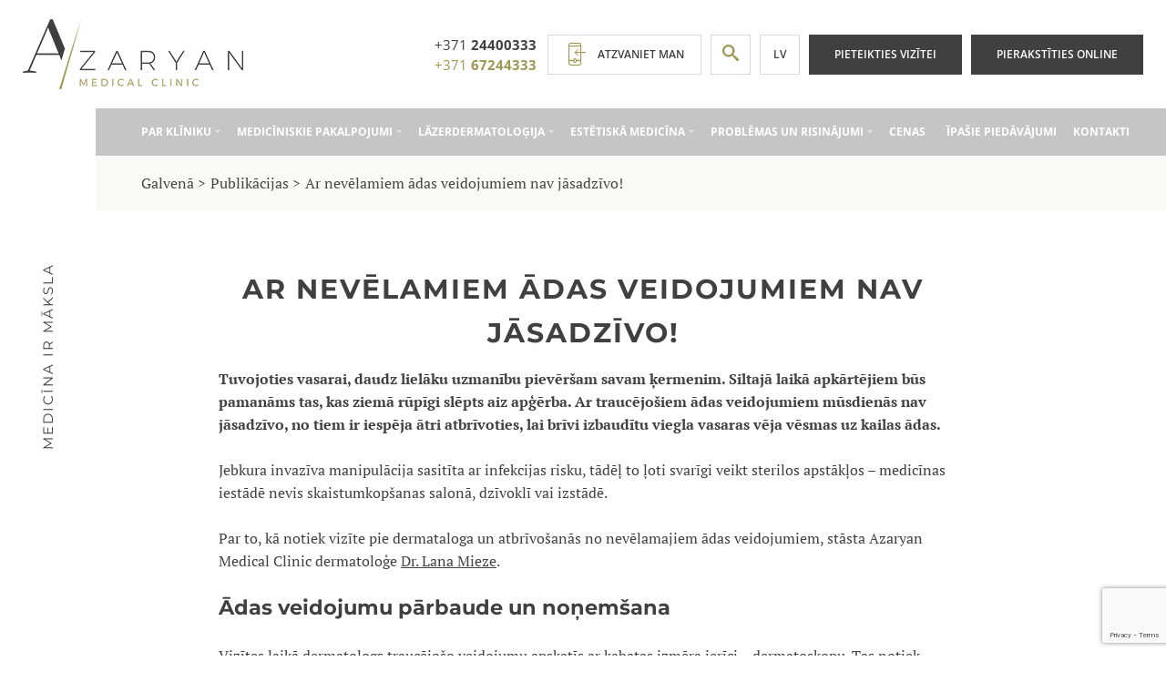

--- FILE ---
content_type: text/html; charset=UTF-8
request_url: https://azaryan.lv/publikacijas/ar-nevelamiem-adas-veidojumiem-nav-jasadzivo
body_size: 11097
content:
<!DOCTYPE html> <html lang="lv"> <head> <meta charset="utf-8"> <title>Ar nevēlamiem ādas veidojumiem nav jāsadzīvo!</title> <meta name="description" content="Uzziniet, kā atbrīvoties no nevēlamiem ādas veidojumiem pie dermatologa, kā notiek pārbaude un noņemšana, kā arī kas jāievēro pēc procedūras."> <meta name="robots" content="index,follow"> <meta http-equiv="x-ua-compatible" content="ie=edge"> <meta name="viewport" content="width=device-width, initial-scale=1, maximum-scale=1,shrink-to-fit=no"> <meta name="csrf-token" content="d3b14b7d771f172273bea4ee6c87c937"> <link rel="apple-touch-icon" sizes="76x76" href="/assets/fav/apple-touch-icon.png"> <link rel="icon" type="image/png" sizes="32x32" href="/assets/fav/favicon-32x32.png"> <link rel="icon" type="image/png" sizes="16x16" href="/assets/fav/favicon-16x16.png"> <!--link rel="manifest" href="/assets/fav/site.webmanifest"--> <link rel="mask-icon" href="/assets/fav/safari-pinned-tab.svg" color="#5bbad5"> <link rel="shortcut icon" href="/assets/fav/favicon.ico"> <meta name="msapplication-TileColor" content="#da532c"> <meta name="msapplication-config" content="/assets/fav/browserconfig.xml"> <meta name="theme-color" content="#ffffff"> <meta name="facebook-domain-verification" content="jkv9zbtp7zjmnjzgt8ehmhgszoqo5e" /> <!-- Google Tag Manager --> <script>(function(w,d,s,l,i) { w[l]=w[l]||[];w[l].push( { 'gtm.start': new Date().getTime(),event:'gtm.js' } );var f=d.getElementsByTagName(s)[0], j=d.createElement(s),dl=l!='dataLayer'?'&l='+l:'';j.async=true;j.src= 'https://www.googletagmanager.com/gtm.js?id='+i+dl;f.parentNode.insertBefore(j,f); })(window,document,'script','dataLayer','GTM-NZJBN66');</script> <!-- End Google Tag Manager --> <!-- Facebook Pixel Code --> <script> !function(f,b,e,v,n,t,s) { if(f.fbq)return;n=f.fbq=function() { n.callMethod? n.callMethod.apply(n,arguments):n.queue.push(arguments) }; if(!f._fbq)f._fbq=n;n.push=n;n.loaded=!0;n.version='2.0'; n.queue=[];t=b.createElement(e);t.async=!0; t.src=v;s=b.getElementsByTagName(e)[0]; s.parentNode.insertBefore(t,s) } (window, document,'script', 'https://connect.facebook.net/en_US/fbevents.js'); fbq('init', '3107042646192543'); fbq('track', 'PageView'); </script> <noscript><img height="1" alt="fb" width="1" style="display:none" src="https://www.facebook.com/tr?id=3107042646192543&ev=PageView&noscript=1" /></noscript> <!-- End Facebook Pixel Code --> <script > (function(c,l,a,r,i,t,y) { c[a]=c[a]||function() { (c[a].q=c[a].q||[]).push(arguments) } ; t=l.createElement(r);t.async=1;t.src="https://www.clarity.ms/tag/"+i; y=l.getElementsByTagName(r)[0];y.parentNode.insertBefore(t,y); } )(window, document, "clarity", "script", "n64pvp3oq2"); </script> <link rel="alternate" hreflang="en" href="https://azaryan.lv/en/publications/you-dont-have-to-live-with-unwanted-skin-lesions" /> <link rel="alternate" hreflang="x-default" href="https://azaryan.lv/publikacijas/ar-nevelamiem-adas-veidojumiem-nav-jasadzivo" /> <link rel="alternate" hreflang="lv" href="https://azaryan.lv/publikacijas/ar-nevelamiem-adas-veidojumiem-nav-jasadzivo" /> <link rel="alternate" hreflang="ru" href="https://azaryan.lv/ru/publikacii/nezhelatelnye-kozhnye-obrazovaniya-terpet-ne-nuzhno-mozhno-izbavitsya" /> <!-- Facebook Open Graph --> <meta property="og:url" content="https://azaryan.lv/publikacijas/ar-nevelamiem-adas-veidojumiem-nav-jasadzivo"> <meta property="og:type" content="website"> <meta property="og:title" content="Ar nevēlamiem ādas veidojumiem nav jāsadzīvo!"> <meta property="og:image" content="https://azaryan.lv/assets/images/spec/16_9_azaryan.png"> <meta property="og:description" content="Uzziniet, kā atbrīvoties no nevēlamiem ādas veidojumiem pie dermatologa, kā notiek pārbaude un noņemšana, kā arī kas jāievēro pēc procedūras."> <meta property="og:site_name" content="AZARYAN MEDICAL CLINIC"> <meta name="twitter:card" content="summary" /> <meta name="twitter:site" content="azaryan.lv" /> <meta name="twitter:title" content="Ar nevēlamiem ādas veidojumiem nav jāsadzīvo!" /> <meta name="twitter:description" content="Uzziniet, kā atbrīvoties no nevēlamiem ādas veidojumiem pie dermatologa, kā notiek pārbaude un noņemšana, kā arī kas jāievēro pēc procedūras." /> <meta name="twitter:image" content="https://azaryan.lv/assets/images/spec/16_9_azaryan.png" /> <!-- Schema.org --> <meta itemprop="name" content="Ar nevēlamiem ādas veidojumiem nav jāsadzīvo!"> <meta itemprop="description" content="Uzziniet, kā atbrīvoties no nevēlamiem ādas veidojumiem pie dermatologa, kā notiek pārbaude un noņemšana, kā arī kas jāievēro pēc procedūras."> <meta itemprop="image" content="/assets/images/spec/1_1_azaryan.png"> <!-- dns-prefetch --> <link href='//fonts.googleapis.com' rel='dns-prefetch'> <link href='//ajax.googleapis.com' rel='dns-prefetch'> <link href='//cdn.jsdelivr.net' rel='dns-prefetch'> <link href='//cdn.polyfill.io' rel='dns-prefetch'> <link href='//cdnjs.cloudflare.com' rel='dns-prefetch'> <link href='//unpkg.com/' rel='dns-prefetch'> <script type="application/ld+json"> { "@context": "https://schema.org", "@type": "MedicalOrganization", "name": "AZARYAN MEDICAL CLINIC", "alternateName": "AZARYAN", "url": "https://azaryan.lv/", "logo": "/assets/images/azaryan.jpg", "contactPoint": [{ "@type": "ContactPoint", "telephone": "+37124400333", "contactType": "customer service", "areaServed": "LV", "availableLanguage": ["Latvian","Russian","en"] },{ "@type": "ContactPoint", "telephone": "+37167244333", "contactType": "reservations", "areaServed": "LV", "availableLanguage": ["en","Latvian","Russian"] }], "sameAs": [ "https://www.facebook.com/azaryanmedicalclinic", "https://www.instagram.com/azaryanmedicalclinic/", "https://azaryan.lv/raksti/" ] } </script> <script type="application/ld+json"> { "@context": "https://schema.org", "@type": "LocalBusiness", "image": [ "/assets/images/spec/1_1_azaryan.png", "/assets/images/spec/16_9_azaryan.png", "/assets/images/spec/4_3_azaryan.png" ], "@id": "https://azaryan.lv", "name": "AZARYAN MEDICAL CLINIC", "address": { "@type": "PostalAddress", "streetAddress": "Tēriņu iela 79", "addressLocality": "Rīga", "addressRegion": "LV", "postalCode": "LV-1058", "addressCountry": "LV" }, "geo": { "@type": "GeoCoordinates", "latitude": 56.9108215, "longitude": 24.0609932 }, "telephone": "+37124400333", "priceRange": "$$", "openingHoursSpecification": { "@type": "OpeningHoursSpecification", "dayOfWeek": [ "Monday", "Tuesday" ], "opens": "9:00", "closes": "19:00" }, "sameAs": [ "https://www.facebook.com/azaryanmedicalclinic", "https://www.instagram.com/azaryanmedicalclinic/", "https://azaryan.lv/raksti/" ] } </script> <script type="application/ld+json"> { "@context": "https://schema.org", "@type": "BreadcrumbList", "itemListElement": [{ "@type": "ListItem", "position": 1, "name": "Galvenā", "item": "https://azaryan.lv/" },{ "@type": "ListItem", "position": 2, "name": "Par klīniku", "item": "https://azaryan.lv/par-kliniku/" },{ "@type": "ListItem", "position": 3, "name": "Publikācijas", "item": "https://azaryan.lv/publikacijas" },{ "@type": "ListItem", "position": 4, "name": "Ar nevēlamiem ādas veidojumiem nav jāsadzīvo!", "item": "https://azaryan.lv/publikacijas/ar-nevelamiem-adas-veidojumiem-nav-jasadzivo" }] } </script> <base href="https://azaryan.lv/" /> <script src="/assets/js/jquery.min.js"></script> <script src="/assets/js/polyfill.min.js"></script> <script type="application/ld+json"> { "@context": "https://schema.org/", "@type": "WebSite", "name": "AZARYAN MEDICAL CLINIC", "url": "https://azaryan.lv/", "potentialAction": { "@type": "SearchAction", "target": "https://azaryan.lv/klientiem/meklesana?search={search_term_string}&id=343", "query-input": "required name=search_term_string" } } </script> <link rel="stylesheet" href="/assets/components/ajaxform/css/default.css" type="text/css" /> <link rel="stylesheet" href="/assets/libs/slick/slick.min.css" type="text/css" /> <script src="/assets/components/minifyx/cache/ajaxForm_b68837c974.min.js"></script> <script id='ajaxFormJsInit'>if(typeof(AjaxForm)==='undefined'){var AjaxForm={};AjaxForm.initialize=function(config){window.addEventListener('load',function(){AjaxForm.initialize(config);});};}</script> <script src="/assets/components/minifyx/cache/lazySizes_2061245553.min.js"></script> <script src="/assets/libs/slick/slick.min.js"></script> <script id='cssrelpreloadJs'>/*! preload. [c]2017 Filament Group, Inc. MIT License */ (function(w){"use strict";if(!w.loadCSS){w.loadCSS=function(){};} var rp=loadCSS.relpreload={};rp.support=(function(){var ret;try{ret=w.document.createElement("link").relList.supports("preload");}catch(e){ret=false;} return function(){return ret;};})();rp.bindMediaToggle=function(link){var finalMedia=link.media||"all";function enableStylesheet(){link.media=finalMedia;} if(link.addEventListener){link.addEventListener("load",enableStylesheet);}else if(link.attachEvent){link.attachEvent("onload",enableStylesheet);} setTimeout(function(){link.rel="stylesheet";link.media="only x";});setTimeout(enableStylesheet,3000);};rp.poly=function(){if(rp.support()){return;} var links=w.document.getElementsByTagName("link");for(var i=0;i<links.length;i++){var link=links[i];if(link.rel==="preload"&&link.getAttribute("as")==="style"&&!link.getAttribute("data-loadcss")){link.setAttribute("data-loadcss",true);rp.bindMediaToggle(link);}}};if(!rp.support()){rp.poly();var run=w.setInterval(rp.poly,500);if(w.addEventListener){w.addEventListener("load",function(){rp.poly();w.clearInterval(run);});}else if(w.attachEvent){w.attachEvent("onload",function(){rp.poly();w.clearInterval(run);});}} if(typeof exports!=="undefined"){exports.loadCSS=loadCSS;} else{w.loadCSS=loadCSS;}}(typeof global!=="undefined"?global:this));</script> <script src="/assets/components/minifyx/cache/scripts_174b607dff.min.js"></script> <link rel="stylesheet" href="/assets/components/minifyx/cache/styles_4e0e518bad.min.css" type="text/css" /> <link rel="stylesheet" href="/assets/components/ajaxform/css/default.css" type="text/css" /> <script src="https://www.google.com/recaptcha/api.js?onload=ReCaptchaCallbackV3&render=6LcF6dkUAAAAAI4nDfTe2P2-7REj5jaZDQxleLMZ" async></script> </head> <body class="body loading page-652 parent-657"> <!-- Google Tag Manager (noscript) --> <noscript><iframe src="https://www.googletagmanager.com/ns.html?id=GTM-NZJBN66" height="0" width="0" style="display:none;visibility:hidden"></iframe></noscript> <!-- End Google Tag Manager (noscript) --> <div class="page"> <div class="wrapper"> <div class="header-wrap"> <header class="header"> <div class="container"> <div class="header__row no-gutters flex-nowrap"> <a href="/" title="AZARYAN MEDICAL CLINIC" class="logo col-auto"> <img src="/images/logo.svg" alt="AZARYAN MEDICAL CLINIC"> </a> <form class="simplesearch-search-form col d-flex flex-nowrap no-gutters" action="https://azaryan.lv/klientiem/meklesana" method="get"> <div class="col justify-content-end d-flex"> <input type="text" name="search" id="search" value="" /> <input type="hidden" name="id" value="343" /> </div> <div class="col-auto"> <input type="submit" value="Meklēt" /> </div> </form> <div class="header-holder col-auto justify-content-end" style="opacity:0"> <div class="phones-wrap d-none d-sm-block"> <a href="tel:+37124400333" title="+371 24400333" class="phone">+371 <b>24400333</b></a> <a href="tel:+37167244333" title="+371 67244333" class="phone olive">+371 <b>67244333</b></a> </div> <a href="#callback-modal" tittle="Atzvaniet man" class="callback d-none d-sm-flex fancybox"> <span class="callback__icon icon-phone"></span> <span class="callback__text">Atzvaniet man</span> </a> <a href="#" class="open-search col-auto"> <svg version="1.1" xmlns="http://www.w3.org/2000/svg" width="32" height="32" viewBox="0 0 32 32" fill="#a09756"> <path fill="#a09756" d="M31.008 27.231l-7.58-6.447c-0.784-0.705-1.622-1.029-2.299-0.998 1.789-2.096 2.87-4.815 2.87-7.787 0-6.627-5.373-12-12-12s-12 5.373-12 12 5.373 12 12 12c2.972 0 5.691-1.081 7.787-2.87-0.031 0.677 0.293 1.515 0.998 2.299l6.447 7.58c1.104 1.226 2.907 1.33 4.007 0.23s0.997-2.903-0.23-4.007zM12 20c-4.418 0-8-3.582-8-8s3.582-8 8-8 8 3.582 8 8-3.582 8-8 8z"></path> </svg> </a> <div class="lang-select d-none d-sm-block"> <select class="present" data-jcf='{ "wrapNative": false, "wrapNativeOnMobile": false }'> <option value="https://azaryan.lv/publikacijas/ar-nevelamiem-adas-veidojumiem-nav-jasadzivo" selected data-lang="LV">LV</option> <option value="https://azaryan.lv/en/publications/you-dont-have-to-live-with-unwanted-skin-lesions" data-lang="EN">EN</option> <option value="https://azaryan.lv/ru/publikacii/nezhelatelnye-kozhnye-obrazovaniya-terpet-ne-nuzhno-mozhno-izbavitsya" data-lang="RU">RU</option> </select> </div> <a href="#contact-modal" title="Pieteikties vizītei" class="btn-grey fancybox">Pieteikties vizītei</a> <a href="https://www.piearsta.lv/iestazu-katalogs/azaryan-medical-clinic-sia-1360/" target="_blank" title="Pierakstīties Online" class="btn-grey">Pierakstīties Online</a> <a href="#" class="nav-opener"></a> </div> </div> </div> <div class="nav-wrap"> <div class="container"> <div class="nav-row"> <a href="/" title="AZARYAN MEDICAL CLINIC" class="logo col-auto"> <img src="/images/logo.svg" alt="AZARYAN MEDICAL CLINIC"> </a> <nav class="nav"> <ul class="nav-list"> <li class="nav-list__item mini-menu"> <a class="nav-list__link has-drop" title="Par klīniku">Par klīniku</a> <div class="nav-drop"> <div class="nav-drop-holder"> <ul class="nav-drop__list"> <li> <a href="https://azaryan.lv/par-mums" title="Par mums">Par mums</a> </li> <li> <a href="https://azaryan.lv/specialisti/" title="Speciālisti">Speciālisti</a> </li> <li> <a href="https://azaryan.lv/davanu-kartes" title="Dāvanu kartes | AZARYAN MEDICAL CLINIC">Dāvanu kartes | AZARYAN MEDICAL CLINIC</a> </li> <li> <a href="https://azaryan.lv/publikacijas" title="Publikācijas">Publikācijas</a> </li> </ul> </div> </div> </li> <li class="nav-list__item"> <a href="https://azaryan.lv/mediciniskie-pakalpojumi/" class="nav-list__link has-drop" title="Medicīniskie pakalpojumi">Medicīniskie pakalpojumi</a> <div class="nav-drop"> <div class="nav-drop-holder"> <ul class="nav-drop__list"> <li> <a href="https://azaryan.lv/e-receptes" title="E-receptes">E-receptes | AZARYAN MEDICAL CLINIC</a> </li> <li> <a href="https://azaryan.lv/arstu-konsultacijas" title="Ārstu konsultācijas">Ārstu konsultācijas</a> </li> <li> <a href="https://azaryan.lv/vispareja-dermatologija" title="Vispārējā dermatoloģija">Vispārējā dermatoloģija</a> </li> <li> <a href="https://azaryan.lv/bernu-dermatologija" title="Bērnu dermatoloģija">Bērnu dermatoloģija</a> </li> <li> <a href="https://azaryan.lv/diagnostika" title="Diagnostika">Diagnostika</a> </li> <li> <a href="https://azaryan.lv/dermatoonkologija" title="Dermatoonkoloģija">Dermatoonkoloģija</a> </li> <li> <a href="https://azaryan.lv/dermatokirurgija" title="Dermatoķirurģija">Dermatoķirurģija</a> </li> <li> <a href="https://azaryan.lv/kimiskie-pilingi" title="Ķīmiskie pīlingi">Ķīmiskie pīlingi</a> </li> </ul> </div> </div> </li> <li class="nav-list__item"> <a href="https://azaryan.lv/lazeru-dermatologija/" class="nav-list__link has-drop" title="Lāzerdermatoloģija">Lāzerdermatoloģija</a> <div class="nav-drop"> <div class="nav-drop-holder"> <ul class="nav-drop__list"> <li> <a href="https://azaryan.lv/lazeru-dermatologija/veidojumu-nonemsana" title="Veidojumu noņemšana">Veidojumu noņemšana</a> </li> <li> <a href="https://azaryan.lv/lazeru-dermatologija/paplasinatu-asinsvadu-apstrade" title="Paplašinātu asinsvadu apstrāde">Paplašinātu asinsvadu apstrāde</a> </li> <li> <a href="https://azaryan.lv/lazeru-dermatologija/fotorejuvenacija" title="Fotorejuvenācija">Fotorejuvenācija</a> </li> <li> <a href="https://azaryan.lv/lazeru-dermatologija/sejas-adas-frakcioneta-slipesana" title="Sejas ādas frakcionēta slīpēšana">Sejas ādas frakcionēta slīpēšana</a> </li> <li> <a href="https://azaryan.lv/lazeru-dermatologija/retu-korekcijas-iespejas" title="Rētu korekcijas iespējas">Rētu korekcija</a> </li> <li> <a href="https://azaryan.lv/lazeru-dermatologija/lazera-epilacija" title="Lāzera epilācija – hipertrichozes ārstēšana">Lāzera epilācija – hipertrichozes ārstēšana</a> </li> </ul> </div> </div> </li> <li class="nav-list__item"> <a href="https://azaryan.lv/pakalpojumi/" class="nav-list__link has-drop" title="Estētiskā medicīna">Estētiskā medicīna</a> <div class="nav-drop"> <div class="nav-drop-holder"> <ul class="nav-drop__list"> <li> <a href="https://azaryan.lv/pakalpojumi/smas-liftings-ar-aparatu-ulthera-originala-hifu-tehnologija" title="SMAS liftings ar aparātu Ulthera">SMAS liftings ar aparātu Ulthera (oriģinālā HIFU tehnoloģija)</a> </li> <li> <a href="https://azaryan.lv/pakalpojumi/sejas-ovala-korekcija-ar-radiofrekvences-rf-metodi" title="Sejas ovāla korekcija ar radiofrekvences (RF) metodi">Sejas ovāla korekcija ar radiofrekvences (RF) metodi</a> </li> <li> <a href="https://azaryan.lv/pakalpojumi/sejas-ovala-korekcija-ar-diegiem-silhouette-soft" title="Sejas ovāla korekcija ar diegiem Silhouette Soft">Sejas ovāla korekcija ar diegiem Silhouette Soft</a> </li> <li> <a href="https://azaryan.lv/pakalpojumi/filleru-injekcijas" title="Filleru injekcijas">Filleru injekcijas</a> </li> <li> <a href="https://azaryan.lv/pakalpojumi/botulina-injekcijas" title="Botulīna toksīnainjekcijas">Botulīna toksīna injekcijas</a> </li> <li> <a href="https://azaryan.lv/pakalpojumi/adas-un-matu-atjaunosana-ar-plazmu-regenlab-sveice" title="Ādas un matu atjaunošana ar plazmu ">Ādas un matu atjaunošana ar plazmu (RegenLab - Šveice)</a> </li> <li> <a href="https://azaryan.lv/pakalpojumi/estetiskie-pakalpojumi/" title="Estētiskie pakalpojumi">Estētiskie pakalpojumi</a> <ul class="nav-drop__sub-list"> <li> <a href="https://azaryan.lv/pakalpojumi/estetiskie-pakalpojumi/mezoterapija" title="Mezoterapija">Mezoterapija</a> </li> <li> <a href="https://azaryan.lv/pakalpojumi/estetiskie-pakalpojumi/liporeduktors-pbserum" title="Liporeduktors PBSerum">Liporeduktors PBSerum</a> </li> <li> <a href="https://azaryan.lv/pakalpojumi/estetiskie-pakalpojumi/biorevitalizacija" title="Biorevitalizācija">Biorevitalizācija</a> </li> <li> <a href="https://azaryan.lv/pakalpojumi/estetiskie-pakalpojumi/oxygeneo" title="OXYGENEO">Oxygeneo</a> </li> <li> <a href="https://azaryan.lv/pakalpojumi/estetiskie-pakalpojumi/pmp-piparmetru-pilings" title="PMP PIPARMĒTRU PĪLINGS">PMP piparmētru pīlings</a> </li> </ul> </li> </ul> </div> </div> </li> <li class="nav-list__item"> <a class="nav-list__link has-drop" title="Problēmas un risinājumi">Problēmas un risinājumi</a> <div class="nav-drop"> <div class="nav-drop-holder"> <ul class="nav-drop__list"> <li> <a href="https://azaryan.lv/pigmentacija" title="Pigmentācija">Pigmentācija</a> </li> <li> <a href="https://azaryan.lv/rozacija" title="Rozācija">Rozācija</a> </li> <li> <a href="https://azaryan.lv/akne" title="Akne / postakne pigmentācija un rētas">Akne / postakne pigmentācija un rētas</a> </li> <li> <a href="https://azaryan.lv/horizontalas-pieres-rievas" title="Horizontālās pieres rievas">Horizontālās pieres rievas</a> </li> <li> <a href="https://azaryan.lv/vertikalas-pieres-rievas" title="Vertikālās pieres rievas">Vertikālās pieres rievas</a> </li> <li> <a href="https://azaryan.lv/kruncinas-acu-zona" title="Krunciņas acu zonā">Krunciņas acu zonā</a> </li> <li> <a href="https://azaryan.lv/pastiprinata-svisana" title="Pastiprināta svīšana">Pastiprināta svīšana</a> </li> <li> <a href="https://azaryan.lv/grumbinas-uz-kakla" title="Grumbiņas uz kakla">Grumbiņas uz kakla</a> </li> <li> <a href="https://azaryan.lv/planas-lupas" title="Plānas lūpas">Plānas lūpas</a> </li> <li> <a href="https://azaryan.lv/smeketaju-kruncinas" title="Smēķētāju krunciņas">Smēķētāju krunciņas</a> </li> <li> <a href="https://azaryan.lv/sejas-adas-un-vaigu-noslidejums" title="Sejas ādas un vaigu noslīdējums">Sejas ādas un vaigu noslīdējums</a> </li> <li> <a href="https://azaryan.lv/papilomas" title="Papilomas">Papilomas</a> </li> <li> <a href="https://azaryan.lv/angiomas-cherry-angiomas" title="Angiomas ("cherry" angiomas)">Angiomas ("cherry" angiomas)</a> </li> <li> <a href="https://azaryan.lv/nazolabiala-rieva" title="Nazolabiālā rieva">Nazolabiālā rieva</a> </li> <li> <a href="https://azaryan.lv/marionetes-rieva" title="Marionetes rieva">Marionetes rieva</a> </li> <li> <a href="https://azaryan.lv/asaru-rieva" title="Asaru rieva">Asaru rieva</a> </li> <li> <a href="https://azaryan.lv/roku-ada" title="Roku āda">Roku āda</a> </li> <li> <a href="https://azaryan.lv/dekolte-zona" title="Dekoltē zona">Dekoltē zona</a> </li> <li> <a href="https://azaryan.lv/pazode" title="Pazode">Pazode</a> </li> <li> <a href="https://azaryan.lv/matu-izkrisana" title="Matu izkrišana">Matu izkrišana</a> </li> </ul> </div> </div> </li> <li class="nav-list__item"> <a href="https://azaryan.lv/cenas" class="nav-list__link" title="Cenas">Cenas</a> </li> <li class="nav-list__item"> <a href="https://azaryan.lv/specialie-piedavajumi/" class="nav-list__link" title="Īpašie piedāvājumi">Īpašie piedāvājumi</a> </li> <li class="nav-list__item"> <a href="https://azaryan.lv/kontakti" class="nav-list__link" title="Kontakti">Kontakti</a> </li> </ul> </nav> <a href="#contact-modal" title="Pieteikties vizītei" class="btn-grey fancybox">Pieteikties vizītei</a> </div> <div class="drop-contacts"> <div class="drop-contacts__row"> <div class="phones-wrap"> <a href="tel:+37124400333" title="+371 24400333" class="phone">+371 <b>24400333</b></a> <a href="tel:+37167244333" title="+371 67244333" class="phone olive">+371 <b>67244333</b></a> </div> <a href="#callback-modal" title="Atzvaniet man" class="callback fancybox"> <span class="callback__icon icon-phone"></span> <span class="callback__text">Atzvaniet man</span> </a> </div> <ul class="mobile-lang"> <li> <a href="https://azaryan.lv/publikacijas/ar-nevelamiem-adas-veidojumiem-nav-jasadzivo" title="lv" class="active">lv</a> </li> <li> <a href="https://azaryan.lv/en/publications/you-dont-have-to-live-with-unwanted-skin-lesions" title="en">en</a> </li> <li> <a href="https://azaryan.lv/ru/publikacii/nezhelatelnye-kozhnye-obrazovaniya-terpet-ne-nuzhno-mozhno-izbavitsya" title="ru">ru</a> </li> </ul> </div> </div> </div> </header> </div> <div class="page-intro h_z2"> <span class="outer-text wow fadeLeft"><span>MEDICĪNA IR MĀKSLA</span></span> <div class="page-intro__content h_mb0"> <div class="container"> <nav aria-label="breadcrumb"> <ul class="breadcrumbs mobile-center"> <li class="breadcrumbs-item"> <a title="Galvenā" href="https://azaryan.lv/">Galvenā</a> </li> <li class="breadcrumbs-item"> <a title="Publikācijas" href="https://azaryan.lv/publikacijas">Publikācijas</a> </li> <li class="breadcrumbs-item active"> <span>Ar nevēlamiem ādas veidojumiem nav jāsadzīvo!</span> </li> </ul> </nav> </div> </div> </div> <div class="main"> <div class="container"> <div class="content-section wow fadeDown m-a" data-wow-delay="0.4s"> <div class="content-section__title h_center"> <h1>AR NEVĒLAMIEM ĀDAS VEIDOJUMIEM NAV JĀSADZĪVO!</h1> </div> <p><b>Tuvojoties vasarai, daudz lielāku uzmanību pievēr&scaron;am savam ķermenim. Siltajā laikā apkārtējiem būs pamanāms tas, kas ziemā rūpīgi slēpts aiz apģērba. Ar traucējo&scaron;iem ādas veidojumiem mūsdienās nav jāsadzīvo, no tiem ir iespēja ātri atbrīvoties, lai brīvi izbaudītu viegla vasaras vēja vēsmas uz kailas ādas.</b></p> <p>Jebkura invazīva manipulācija sasitīta ar infekcijas risku, tādēļ to ļoti svarīgi veikt sterilos apstākļos &ndash; medicīnas iestādē nevis skaistumkop&scaron;anas salonā, dzīvoklī vai izstādē.</p> <p>Par to, kā notiek vizīte pie dermataloga un atbrīvo&scaron;anās no nevēlamajiem ādas veidojumiem, stāsta Azaryan Medical Clinic dermatoloģe <a title="Dr. Lana Mieze" href="https://azaryan.lv/specialisti/dr-lana-mieze">Dr. Lana Mieze</a>.</p> <h2>Ādas veidojumu pārbaude un noņem&scaron;ana</h2> <p>Vizītes laikā dermatologs traucējo&scaron;o veidojumu apskatīs ar kabatas izmēra ierīci &ndash; dermatoskopu. Tas notiek absolūti nesāpīgi un ātri - vienam veidojumam procedūra aizņem pāris sekundes laika. Bet, ja pēdējā gada laikā nav pārbaudīti visi ādas veidojumi, tad ieteicams to izdarīt tie&scaron;i pirms vasaras sezonas.</p> <p>Labdabīgus veidojumus vairumā gadījumu likvidē ar lāzeru, bet, atkarībā no to lokalizācijas un izmēra, var izņemt arī ķirurģiski. Vairumā gadījumu veidojumu noņem&scaron;ana ar lāzeru notiek ar atsāpinā&scaron;anu &ndash; lielākiem veidojumiem momentāli injekcijas veidā vai mazākiem veidojumiem ar krēma aplikāciju aptuveni 20 minūtes pirms procedūras.</p> <p>Visbiežāk dermatologa kabinetā nākas sastapties ar piepaceltām dzimumzīmēm, papilomām, seborejas keratozēm, hemangiomām, milijām un tauku dziedzeru hiperplāzijām. No lielākās daļas &scaron;o veidojumu var atbrīvoties uz visiem laikiem, bet citādi var būt ar veidojumiem, kas veidojas no dziļākiem ādas slāņiem, piemēram, piepaceltām dzimumzīmēm. Lai ar lāzeru apstrādātajā zonā nepaliktu &ldquo;bedre&rdquo;, daļa veidojuma, kas ar aci nav redzama, paliek. Līdz ar to pastāv iespēja, ka pēc kāda laika &scaron;is veidojums var atjaunoties. Labā ziņa ir tā, ka procedūru var veikt atkārtoti.</p> <h2>Kas jāievēro pēc procedūras?</h2> <p>Pēc procedūras apstrādātā vieta līdzinās nobrāzumam veidojuma ietvaros, kas, dzīstot, pārklāsies ar kreveli. Pēc krevelītes nokri&scaron;anas sākotnēji var būt apsārtis plankums, kas vēlāk izlīdzināsies ādas krāsā vai būs nedaudz gai&scaron;āks par to. Aptuveni 1-2 nedēļas pēc procedūras ieteicams neapmeklēt pirti, saunu, baseinu, vannu, pirmās dienas izvairīties no intensīvas fiziskas slodzes. Saulei pakļautās zonas apzināti nesauļot un lietot saules aizsargkrēmu ar SPF 50 aptuveni 2-4 nedēļas. Uz brūcēm jālieto mitrino&scaron;s un dzī&scaron;anu veicino&scaron;s krēms divas reizes dienā līdz nokrīt krevele.</p> <p>Savukārt, ļaundabīgu veidojumu gadījumā, piemēram, melanomas vai bazālo &scaron;ūnu karcinomas gadījumā, nepiecie&scaron;ama veidojuma <a title="Dermatoķirurģija" href="https://azaryan.lv/dermatokirurgija">ķirurģiska izņem&scaron;ana</a> ar sekojo&scaron;u histoloģisku izmeklē&scaron;anu. No tās rezultātiem atkarīga tālākā ārstē&scaron;anās taktika.</p> </div> <div class="widget-title"> <h2>Citas ziņas</h2> </div> <ul class="blog-list"> <li> <div class="blog-item"> <div class="blog-item__image" data-img="/blog/ada.jpg" data-img2="/images/blog/ada.jpg"> <div class="blog-item__image-holder bg-image" style="background-image:url(/assets/cache_image/images/blog/ada_1200x0_b53.jpg)"> <img src="/assets/cache_image/images/blog/ada_1200x0_b53.jpg" alt="Sveika, mana taukainā āda!"> </div> </div> <div class="blog-item__text-box"> <h3>Sveika, mana taukainā āda!</h3> <p>Par ādas problēmu konsultē dermatoloģe veneroloģe Dr. med. KRISTĪNE AZARJANA. Specializējas lāzermedicīnā, filleru un botulīna toksīna injekcijās.</p> <div class="blog-item__footer"> <span class="btn-add"> <span class="btn-add__text">Vairāk</span> <span class="btn-add__icon icon-add"></span> </span> <span class="blog-item__date">05.03.2020</span> </div> </div> <a href="https://azaryan.lv/publikacijas/sveika-mana-taukaina-ada" class="box-link" title="Sveika, mana taukainā āda!"></a> </div> </li> <li> <div class="blog-item"> <div class="blog-item__image" data-img="/blog/kristine-azaryana.jpg" data-img2="/images/blog/kristine-azaryana.jpg"> <div class="blog-item__image-holder bg-image" style="background-image:url(/assets/cache_image/images/blog/kristine-azaryana_1200x0_b53.jpg)"> <img src="/assets/cache_image/images/blog/kristine-azaryana_1200x0_b53.jpg" alt="Kosmētisko procedūru blakusparādības"> </div> </div> <div class="blog-item__text-box"> <h3>Kosmētisko procedūru blakusparādības</h3> <p>COVID-19 ietekmē skaistumkopšanas procedūru efektivitāti, īpaši injekcijas un lāzerterapiju. Ieteikumi: izvairieties no procedūrām pēc vakcinācijas/slimības.</p> <div class="blog-item__footer"> <span class="btn-add"> <span class="btn-add__text">Vairāk</span> <span class="btn-add__icon icon-add"></span> </span> <span class="blog-item__date">28.10.2021</span> </div> </div> <a href="https://azaryan.lv/publikacijas/kosmetisko-proceduru-blakusparadibas" class="box-link" title="Kosmētisko procedūru blakusparādības"></a> </div> </li> </ul> <div class="h_center h_mb45"> <a href="https://azaryan.lv/publikacijas" title="Publikācijas" class="btn-transparent">VISI JAUNUMI</a> </div> </div> </div> <div class="contacts-section"> <style> .contacts-section { background: -webkit-gradient(linear, left top, left bottom, from(#e7e2e2), to(#e8e3e3)); background: -webkit-linear-gradient(top, #e7e2e2 0%, #e8e3e3 100%); background: linear-gradient(to bottom, #e7e2e2 0%, #e8e3e3 100%); } </style> <div class="container"> <div class="contacts-section__text-box"> <div class="h3"><b>Pierakstīties</b> <br>pie speciālista</div> <span class="contacts-section__phone-label">Pieraksts pa tālruni:</span> <div class="contacts-section__phone-wrap"> <a href="tel:+37124400333" class="contacts-section__phone" title="+371 24400333">+371 <b>24400333</b></a> <a href="tel:+37167244333" class="contacts-section__phone" title="+371 67244333">+371 <b>67244333</b></a> </div> <span class="divider"></span> <a href="#contact-modal" class="btn-white fancybox" title="Pieteikties vizītei">Pieteikties vizītei</a> </div> </div> </div> </div> <footer class="footer"> <span class="outer-text"><span>MEDICĪNA IR MĀKSLA</span></span> <div class="container"> <div class="footer__header"> <a href="/" title="AZARYAN MEDICAL CLINIC" class="footer-logo"> <img src="/images/logo.svg" alt="AZARYAN MEDICAL CLINIC"> </a> <ul class="social-list"><li><a href="https://www.facebook.com/azaryanmedicalclinic/" target="_blank" title="facebook-f" class="icon-facebook"></a></li> <li><a href="https://www.instagram.com/azaryanmedicalclinic/" target="_blank" title="instagram" class="icon-instagram"></a></li></ul> </div> <div class="footer-row row"> <div class="footer-col col-12 col-sm-4 col-md-2"> <span class="footer-row__title">Klientiem</span> <ul class="footer-nav"> <li> <a href="https://azaryan.lv/klientiem/noteikumi-un-nosacijumi" title="Noteikumi un nosacījumi">Noteikumi un nosacījumi</a> </li> <li> <a href="https://azaryan.lv/klientiem/davanu-kartes-lietosanas-noteikumi" title="Dāvanu kartes lietošanas noteikumi">Dāvanu kartes lietošanas noteikumi</a> </li> <li> <a href="https://azaryan.lv/klientiem/distances-ligums" title="Distances līgums">Distances līgums</a> </li> <li> <a href="https://azaryan.lv/klientiem/piegades-noteikumi" title="Piegādes noteikumi">Piegādes noteikumi</a> </li> <li> <a href="https://azaryan.lv/klientiem/preces-atgriesanas-noteikumi" title="Preces atgriešanas noteikumi">Preces atgriešanas noteikumi</a> </li> <li> <a href="https://azaryan.lv/klientiem/atteikuma-tiesibu-veidlapa" title="Atteikuma tiesību veidlapa">Atteikuma tiesību veidlapa</a> </li> <li> <a href="https://azaryan.lv/klientiem/sudzibu-veidlapa" title="Sūdzību veidlapa">Sūdzību veidlapa</a> </li> </ul> </div> <div class="footer-contacts footer-col d-none d-sm-block d-md-none col-sm-4"> <span class="footer-row__title">Kontakti un darba laiks</span> <address class="footer__address">Tēriņu iela 79, Rīga, LV-1058</address> <div class="footer__phones"> <a href="tel:+37124400333" title="+371 24400333">+371 24400333</a>; <a href="tel:+37167244333" title="+371 67244333">+371 67244333</a> </div> <a href="mailto:info@azaryan.lv" title="info@azaryan.lv" class="footer__email">info@azaryan.lv</a> <ul class="schedule-list"> <li> <span class="schedule-list__label">Pirmdiena - Piektdiena:</span> <span class="schedule-list__text">9:00 - 19:00</span> </li> <li> <span class="schedule-list__label"> Sestdiena - Svētdiena:</span> <span class="schedule-list__text">Slēgts</span> </li> </ul> <br> </div> <div class="footer-col col-12 col-sm-12 col-md-7 row"> <div class="footer-col col-12 col-sm-4 col-md-4"> <span class="footer-row__title">Lāzerdermatoloģija</span> <ul class="footer-nav"> <li><a href="https://azaryan.lv/lazeru-dermatologija/veidojumu-nonemsana" title="Veidojumu noņemšana">Veidojumu noņemšana</a></li> <li><a href="https://azaryan.lv/lazeru-dermatologija/paplasinatu-asinsvadu-apstrade" title="Paplašinātu asinsvadu apstrāde">Paplašinātu asinsvadu apstrāde</a></li> <li><a href="https://azaryan.lv/lazeru-dermatologija/fotorejuvenacija" title="Fotorejuvenācija">Fotorejuvenācija</a></li> <li><a href="https://azaryan.lv/lazeru-dermatologija/sejas-adas-frakcioneta-slipesana" title="Sejas ādas frakcionēta slīpēšana">Sejas ādas frakcionēta slīpēšana</a></li> <li><a href="https://azaryan.lv/lazeru-dermatologija/retu-korekcijas-iespejas" title="Rētu korekcijas iespējas">Rētu korekcija</a></li> <li><a href="https://azaryan.lv/lazeru-dermatologija/lazera-epilacija" title="Lāzera epilācija – hipertrichozes ārstēšana">Lāzera epilācija – hipertrichozes ārstēšana</a></li> </ul> </div> <div class="footer-col col-12 col-sm-4 col-md-4"> <span class="footer-row__title">Estētiskā medicīna</span> <ul class="footer-nav"> <li><a href="https://azaryan.lv/pakalpojumi/smas-liftings-ar-aparatu-ulthera-originala-hifu-tehnologija" title="SMAS liftings ar aparātu Ulthera">SMAS liftings ar aparātu Ulthera (oriģinālā HIFU tehnoloģija)</a></li> <li><a href="https://azaryan.lv/pakalpojumi/sejas-ovala-korekcija-ar-radiofrekvences-rf-metodi" title="Sejas ovāla korekcija ar radiofrekvences (RF) metodi">Sejas ovāla korekcija ar radiofrekvences (RF) metodi</a></li> <li><a href="https://azaryan.lv/pakalpojumi/sejas-ovala-korekcija-ar-diegiem-silhouette-soft" title="Sejas ovāla korekcija ar diegiem Silhouette Soft">Sejas ovāla korekcija ar diegiem Silhouette Soft</a></li> <li><a href="https://azaryan.lv/pakalpojumi/filleru-injekcijas" title="Filleru injekcijas">Filleru injekcijas</a></li> <li><a href="https://azaryan.lv/pakalpojumi/botulina-injekcijas" title="Botulīna toksīnainjekcijas">Botulīna toksīna injekcijas</a></li> <li><a href="https://azaryan.lv/pakalpojumi/adas-un-matu-atjaunosana-ar-plazmu-regenlab-sveice" title="Ādas un matu atjaunošana ar plazmu ">Ādas un matu atjaunošana ar plazmu (RegenLab - Šveice)</a></li> <li><a href="https://azaryan.lv/pakalpojumi/estetiskie-pakalpojumi/" title="Estētiskie pakalpojumi">Estētiskie pakalpojumi</a></li> </ul> </div> <div class="footer-col col-12 col-sm-4 col-md-4"> <span class="footer-row__title">Medicīniskie pakalpojumi</span> <ul class="footer-nav"> <li><a href="https://azaryan.lv/e-receptes" title="E-receptes">E-receptes | AZARYAN MEDICAL CLINIC</a></li> <li><a href="https://azaryan.lv/arstu-konsultacijas" title="Ārstu konsultācijas">Ārstu konsultācijas</a></li> <li><a href="https://azaryan.lv/vispareja-dermatologija" title="Vispārējā dermatoloģija">Vispārējā dermatoloģija</a></li> <li><a href="https://azaryan.lv/bernu-dermatologija" title="Bērnu dermatoloģija">Bērnu dermatoloģija</a></li> <li><a href="https://azaryan.lv/diagnostika" title="Diagnostika">Diagnostika</a></li> <li><a href="https://azaryan.lv/dermatoonkologija" title="Dermatoonkoloģija">Dermatoonkoloģija</a></li> <li><a href="https://azaryan.lv/dermatokirurgija" title="Dermatoķirurģija">Dermatoķirurģija</a></li> <li><a href="https://azaryan.lv/kimiskie-pilingi" title="Ķīmiskie pīlingi">Ķīmiskie pīlingi</a></li> </ul> </div> </div> <div class="footer-col col-12 col-md-3 d-block d-sm-none d-md-block"> <span class="footer-row__title">Kontakti un darba laiks</span> <address class="footer__address">Tēriņu iela 79, Rīga, LV-1058</address> <div class="footer__phones"> <a href="tel:+37124400333" title="+371 24400333">+371 24400333</a>; <a href="tel:+37167244333" title="+371 67244333">+371 67244333</a> </div> <a href="mailto:info@azaryan.lv" title="info@azaryan.lv" class="footer__email">info@azaryan.lv</a> <ul class="schedule-list"> <li> <span class="schedule-list__label">Pirmdiena - Piektdiena:</span> <span class="schedule-list__text">9:00 - 19:00</span> </li> <li> <span class="schedule-list__label"> Sestdiena - Svētdiena:</span> <span class="schedule-list__text">Slēgts</span> </li> </ul> <br> </div> </div> <div class="footer__copy-wrap"> <span class="footer__copy">&copy; 2026 SIA AZARYAN MEDICAL CLINIC. Visas tiesības aizsargātas. <a href="https://azaryan.lv/klientiem/privatuma-politika" title="Privātuma politika">Privātuma politika</a> </span> <span class="footer__created"><a href="https://devnrise.com/lv/korporativas-majas-lapas/" title="Mājas lapas izstrāde" target="_blank">Mājas lapas izstrāde</a> &ndash; <a href="https://devnrise.com/lv/" title="Mājas lapas izstrāde" target="_blank"><img class="footDev" src="/images/devnrise_az.png" alt="Mājas lapas izstrāde" title="Mājas lapas izstrāde" /></a></span> </div> </div> </footer> </div> <!-- Popup Banner --> <!-- Modal Window --> <div class="modal-window" id="contact-modal"> <div class="main-form" id="quiz-10"> <a href="#" class="custom-close"></a> <form class="quiz-form-10" action='https://azaryan.lv/publikacijas/ar-nevelamiem-adas-veidojumiem-nav-jasadzivo' method="post" id='quiz-form-10' enctype='multipart/form-data' data-parsley-validate> <input type='hidden' class='sr-only' name='nospam' value=''/> <input type='hidden' class='sr-only' name='workemail' value=''/> <input type='text' class='sr-only' name='quiz' value='10'/> <span class="error_g-recaptcha-response error error_message"></span> <input type="hidden" name="g-recaptcha-response"> <div class="section-title h_center"> <div class="h3"><b>Pieraksts</b> pie speciālista</div> <p>Lūdzu, aizpildiet formu, un mēs sazināsimies ar Jums pēc iespējas ātrāk</p> </div> <div class="main-form__row step active" data-offset="1"> <div class="main-form__col"><div class="text-field-wrap"> <input type="text" name="username" id="input-username-92" class="text-field" placeholder="Vārds, Uzvārds*" value="" required> </div> </div><div class="main-form__col"><div class="text-field-wrap"> <input type="email" name="email" id="input-email-93" class="text-field" placeholder="E-pasts*" value="" required> </div> </div><div class="main-form__col"><div class="text-field-wrap"> <input type="tel" name="phone" id="input-phone-94" class="text-field" placeholder="Tālrunis*" value="" required> </div> </div><div class="main-form__col"><div class="text-field-wrap"> <input type="text" name="text" id="input-text-95" class="text-field" placeholder="Vēlamais zvana saņemšanas laiks" value="" > </div> </div><div class="main-form__col12"><div class="default-select"> <select class="default" data-jcf='{ "wrapNative": false, "wrapNativeOnMobile": false}' id="iinput-procedure-96-4" name="procedure" > <option value="Izvēlieties pakalpojumu">Izvēlieties pakalpojumu</option> <option value="Veidojumu noņemšana">Veidojumu noņemšana</option> <option value="Mezoterapija">Mezoterapija</option> <option value="Paplašinātu asinsvadu apstrāde">Paplašinātu asinsvadu apstrāde</option> <option value="Liporeduktors PBSerum">Liporeduktors PBSerum</option> <option value="E-receptes | AZARYAN MEDICAL CLINIC">E-receptes | AZARYAN MEDICAL CLINIC</option> <option value="Biorevitalizācija">Biorevitalizācija</option> <option value="Fotorejuvenācija">Fotorejuvenācija</option> <option value="Ārstu konsultācijas">Ārstu konsultācijas</option> <option value="Oxygeneo">Oxygeneo</option> <option value="Sejas ādas frakcionēta slīpēšana">Sejas ādas frakcionēta slīpēšana</option> <option value="Vispārējā dermatoloģija">Vispārējā dermatoloģija</option> <option value="Rētu korekcija">Rētu korekcija</option> <option value="Bērnu dermatoloģija">Bērnu dermatoloģija</option> <option value="Diagnostika">Diagnostika</option> <option value="PMP piparmētru pīlings">PMP piparmētru pīlings</option> <option value="Dermatoonkoloģija">Dermatoonkoloģija</option> <option value="SMAS liftings ar aparātu Ulthera (oriģinālā HIFU tehnoloģija)">SMAS liftings ar aparātu Ulthera (oriģinālā HIFU tehnoloģija)</option> <option value="Lāzera epilācija – hipertrichozes ārstēšana">Lāzera epilācija – hipertrichozes ārstēšana</option> <option value="Dermatoķirurģija">Dermatoķirurģija</option> <option value="Sejas ovāla korekcija ar radiofrekvences (RF) metodi">Sejas ovāla korekcija ar radiofrekvences (RF) metodi</option> <option value="Sejas ovāla korekcija ar diegiem Silhouette Soft">Sejas ovāla korekcija ar diegiem Silhouette Soft</option> <option value="Filleru injekcijas">Filleru injekcijas</option> <option value="Botulīna toksīna injekcijas">Botulīna toksīna injekcijas</option> <option value="Ādas un matu atjaunošana ar plazmu (RegenLab - Šveice)">Ādas un matu atjaunošana ar plazmu (RegenLab - Šveice)</option> <option value="Ķīmiskie pīlingi">Ķīmiskie pīlingi</option> </select> </div></div><div class="main-form__col12"><div class="text-field-wrap"> <textarea name="message" class="text-field" for="input-message-97-0" placeholder="Ziņa" ></textarea> </div> </div><div class="main-form__col12 text-right"><div class="check-wrap"> <input class="checkbox" name="policy" type="checkbox" value="Yes" id='input-policy-checkbox-98' required> <label class="check-wrap__label" for="input-policy-checkbox-98"><p>Esmu iepazinies ar <a href="https://azaryan.lv/klientiem/privatuma-politika" target="_blank">privātuma politiku</a> un piekrītu tās noteikumiem.</p></label> </div></div> </div> <div class="main-form__btn-wrap"> <button type="submit" name='quiz-form-10' class="btn-grey">Nosūtīt</button> </div> <input type="hidden" name="af_action" value="7a657f16ea8fcafb51bc9549c29563f4" /> </form> </div></div> <div class="modal-window" id="callback-modal"> <div class="main-form" id="quiz-11"> <a href="#" class="custom-close"></a> <form class="quiz-form-11" action='https://azaryan.lv/publikacijas/ar-nevelamiem-adas-veidojumiem-nav-jasadzivo' method="post" id='quiz-form-11' enctype='multipart/form-data' data-parsley-validate> <input type='hidden' class='sr-only' name='nospam' value=''/> <input type='hidden' class='sr-only' name='workemail' value=''/> <input type='text' class='sr-only' name='quiz' value='11'/> <span class="error_g-recaptcha-response error error_message"></span> <input type="hidden" name="g-recaptcha-response"> <div class="section-title h_center"> <div class="h3"><b>Pieraksts</b> pie speciālista</div> <p>Lūdzu, aizpildiet formu, un mēs sazināsimies ar Jums pēc iespējas ātrāk</p> </div> <div class="main-form__row step active" data-offset="1"> <div class="main-form__col"><div class="text-field-wrap"> <input type="text" name="username" id="input-username-99" class="text-field" placeholder="Vārds, Uzvārds*" value="" required> </div> </div><div class="main-form__col"><div class="text-field-wrap"> <input type="tel" name="email" id="input-email-100" class="text-field" placeholder="Tālrunis*" value="" required> </div> </div><div class="main-form__col"><div class="text-field-wrap"> <input type="text" name="text" id="input-text-102" class="text-field" placeholder="Vēlamais zvana saņemšanas laiks" value="" > </div> </div><div class="main-form__col12 text-center"><div class="check-wrap"> <input class="checkbox" name="policy" type="checkbox" value="Yes" id='input-policy-checkbox-105' required> <label class="check-wrap__label" for="input-policy-checkbox-105"><p>Esmu iepazinies ar <a href="https://azaryan.lv/klientiem/privatuma-politika" target="_blank">privātuma politiku</a> un piekrītu tās noteikumiem.</p></label> </div></div> </div> <div class="main-form__btn-wrap text-center"> <button type="submit" name='quiz-form-11' class="btn-grey">Nosūtīt</button> </div> <input type="hidden" name="af_action" value="7748e3ec2c69bb9e66c576b032299445" /> </form> </div></div> <a href="#" class="to-top">Uz augšu</a> <script>document.addEventListener('DOMContentLoaded', function(){ if(typeof(Quiz) == 'undefined') {return false;} Quiz.initialize({"formSelector":"quiz-form-10","action":"\/assets\/components\/quiz\/action.php","id":"10"});});</script> <script src="/assets/components/ajaxform/js/default.js"></script> <script >AjaxForm.initialize({"assetsUrl":"\/assets\/components\/ajaxform\/","actionUrl":"\/assets\/components\/ajaxform\/action.php","closeMessage":"close all","formSelector":"form.quiz-form-10","pageId":652});</script> <script> var ReCaptchaCallbackV3 = function() { grecaptcha.ready(function() { grecaptcha.reset = grecaptchaExecute; grecaptcha.reset(); }); }; function grecaptchaExecute() { grecaptcha.execute("6LcF6dkUAAAAAI4nDfTe2P2-7REj5jaZDQxleLMZ", { action: "modal" }).then(function(token) { var fieldsToken = document.querySelectorAll("[name ='g-recaptcha-response']"); Array.prototype.forEach.call(fieldsToken, function(el, i){ el.value = token; }); }); }; </script> <script>document.addEventListener('DOMContentLoaded', function(){ if(typeof(Quiz) == 'undefined') {return false;} Quiz.initialize({"formSelector":"quiz-form-11","action":"\/assets\/components\/quiz\/action.php","id":"11"});});</script> <script >AjaxForm.initialize({"assetsUrl":"\/assets\/components\/ajaxform\/","actionUrl":"\/assets\/components\/ajaxform\/action.php","closeMessage":"close all","formSelector":"form.quiz-form-11","pageId":652});</script> </body> </html>

--- FILE ---
content_type: text/html; charset=utf-8
request_url: https://www.google.com/recaptcha/api2/anchor?ar=1&k=6LcF6dkUAAAAAI4nDfTe2P2-7REj5jaZDQxleLMZ&co=aHR0cHM6Ly9hemFyeWFuLmx2OjQ0Mw..&hl=en&v=PoyoqOPhxBO7pBk68S4YbpHZ&size=invisible&anchor-ms=20000&execute-ms=30000&cb=7arteewg2q3j
body_size: 48718
content:
<!DOCTYPE HTML><html dir="ltr" lang="en"><head><meta http-equiv="Content-Type" content="text/html; charset=UTF-8">
<meta http-equiv="X-UA-Compatible" content="IE=edge">
<title>reCAPTCHA</title>
<style type="text/css">
/* cyrillic-ext */
@font-face {
  font-family: 'Roboto';
  font-style: normal;
  font-weight: 400;
  font-stretch: 100%;
  src: url(//fonts.gstatic.com/s/roboto/v48/KFO7CnqEu92Fr1ME7kSn66aGLdTylUAMa3GUBHMdazTgWw.woff2) format('woff2');
  unicode-range: U+0460-052F, U+1C80-1C8A, U+20B4, U+2DE0-2DFF, U+A640-A69F, U+FE2E-FE2F;
}
/* cyrillic */
@font-face {
  font-family: 'Roboto';
  font-style: normal;
  font-weight: 400;
  font-stretch: 100%;
  src: url(//fonts.gstatic.com/s/roboto/v48/KFO7CnqEu92Fr1ME7kSn66aGLdTylUAMa3iUBHMdazTgWw.woff2) format('woff2');
  unicode-range: U+0301, U+0400-045F, U+0490-0491, U+04B0-04B1, U+2116;
}
/* greek-ext */
@font-face {
  font-family: 'Roboto';
  font-style: normal;
  font-weight: 400;
  font-stretch: 100%;
  src: url(//fonts.gstatic.com/s/roboto/v48/KFO7CnqEu92Fr1ME7kSn66aGLdTylUAMa3CUBHMdazTgWw.woff2) format('woff2');
  unicode-range: U+1F00-1FFF;
}
/* greek */
@font-face {
  font-family: 'Roboto';
  font-style: normal;
  font-weight: 400;
  font-stretch: 100%;
  src: url(//fonts.gstatic.com/s/roboto/v48/KFO7CnqEu92Fr1ME7kSn66aGLdTylUAMa3-UBHMdazTgWw.woff2) format('woff2');
  unicode-range: U+0370-0377, U+037A-037F, U+0384-038A, U+038C, U+038E-03A1, U+03A3-03FF;
}
/* math */
@font-face {
  font-family: 'Roboto';
  font-style: normal;
  font-weight: 400;
  font-stretch: 100%;
  src: url(//fonts.gstatic.com/s/roboto/v48/KFO7CnqEu92Fr1ME7kSn66aGLdTylUAMawCUBHMdazTgWw.woff2) format('woff2');
  unicode-range: U+0302-0303, U+0305, U+0307-0308, U+0310, U+0312, U+0315, U+031A, U+0326-0327, U+032C, U+032F-0330, U+0332-0333, U+0338, U+033A, U+0346, U+034D, U+0391-03A1, U+03A3-03A9, U+03B1-03C9, U+03D1, U+03D5-03D6, U+03F0-03F1, U+03F4-03F5, U+2016-2017, U+2034-2038, U+203C, U+2040, U+2043, U+2047, U+2050, U+2057, U+205F, U+2070-2071, U+2074-208E, U+2090-209C, U+20D0-20DC, U+20E1, U+20E5-20EF, U+2100-2112, U+2114-2115, U+2117-2121, U+2123-214F, U+2190, U+2192, U+2194-21AE, U+21B0-21E5, U+21F1-21F2, U+21F4-2211, U+2213-2214, U+2216-22FF, U+2308-230B, U+2310, U+2319, U+231C-2321, U+2336-237A, U+237C, U+2395, U+239B-23B7, U+23D0, U+23DC-23E1, U+2474-2475, U+25AF, U+25B3, U+25B7, U+25BD, U+25C1, U+25CA, U+25CC, U+25FB, U+266D-266F, U+27C0-27FF, U+2900-2AFF, U+2B0E-2B11, U+2B30-2B4C, U+2BFE, U+3030, U+FF5B, U+FF5D, U+1D400-1D7FF, U+1EE00-1EEFF;
}
/* symbols */
@font-face {
  font-family: 'Roboto';
  font-style: normal;
  font-weight: 400;
  font-stretch: 100%;
  src: url(//fonts.gstatic.com/s/roboto/v48/KFO7CnqEu92Fr1ME7kSn66aGLdTylUAMaxKUBHMdazTgWw.woff2) format('woff2');
  unicode-range: U+0001-000C, U+000E-001F, U+007F-009F, U+20DD-20E0, U+20E2-20E4, U+2150-218F, U+2190, U+2192, U+2194-2199, U+21AF, U+21E6-21F0, U+21F3, U+2218-2219, U+2299, U+22C4-22C6, U+2300-243F, U+2440-244A, U+2460-24FF, U+25A0-27BF, U+2800-28FF, U+2921-2922, U+2981, U+29BF, U+29EB, U+2B00-2BFF, U+4DC0-4DFF, U+FFF9-FFFB, U+10140-1018E, U+10190-1019C, U+101A0, U+101D0-101FD, U+102E0-102FB, U+10E60-10E7E, U+1D2C0-1D2D3, U+1D2E0-1D37F, U+1F000-1F0FF, U+1F100-1F1AD, U+1F1E6-1F1FF, U+1F30D-1F30F, U+1F315, U+1F31C, U+1F31E, U+1F320-1F32C, U+1F336, U+1F378, U+1F37D, U+1F382, U+1F393-1F39F, U+1F3A7-1F3A8, U+1F3AC-1F3AF, U+1F3C2, U+1F3C4-1F3C6, U+1F3CA-1F3CE, U+1F3D4-1F3E0, U+1F3ED, U+1F3F1-1F3F3, U+1F3F5-1F3F7, U+1F408, U+1F415, U+1F41F, U+1F426, U+1F43F, U+1F441-1F442, U+1F444, U+1F446-1F449, U+1F44C-1F44E, U+1F453, U+1F46A, U+1F47D, U+1F4A3, U+1F4B0, U+1F4B3, U+1F4B9, U+1F4BB, U+1F4BF, U+1F4C8-1F4CB, U+1F4D6, U+1F4DA, U+1F4DF, U+1F4E3-1F4E6, U+1F4EA-1F4ED, U+1F4F7, U+1F4F9-1F4FB, U+1F4FD-1F4FE, U+1F503, U+1F507-1F50B, U+1F50D, U+1F512-1F513, U+1F53E-1F54A, U+1F54F-1F5FA, U+1F610, U+1F650-1F67F, U+1F687, U+1F68D, U+1F691, U+1F694, U+1F698, U+1F6AD, U+1F6B2, U+1F6B9-1F6BA, U+1F6BC, U+1F6C6-1F6CF, U+1F6D3-1F6D7, U+1F6E0-1F6EA, U+1F6F0-1F6F3, U+1F6F7-1F6FC, U+1F700-1F7FF, U+1F800-1F80B, U+1F810-1F847, U+1F850-1F859, U+1F860-1F887, U+1F890-1F8AD, U+1F8B0-1F8BB, U+1F8C0-1F8C1, U+1F900-1F90B, U+1F93B, U+1F946, U+1F984, U+1F996, U+1F9E9, U+1FA00-1FA6F, U+1FA70-1FA7C, U+1FA80-1FA89, U+1FA8F-1FAC6, U+1FACE-1FADC, U+1FADF-1FAE9, U+1FAF0-1FAF8, U+1FB00-1FBFF;
}
/* vietnamese */
@font-face {
  font-family: 'Roboto';
  font-style: normal;
  font-weight: 400;
  font-stretch: 100%;
  src: url(//fonts.gstatic.com/s/roboto/v48/KFO7CnqEu92Fr1ME7kSn66aGLdTylUAMa3OUBHMdazTgWw.woff2) format('woff2');
  unicode-range: U+0102-0103, U+0110-0111, U+0128-0129, U+0168-0169, U+01A0-01A1, U+01AF-01B0, U+0300-0301, U+0303-0304, U+0308-0309, U+0323, U+0329, U+1EA0-1EF9, U+20AB;
}
/* latin-ext */
@font-face {
  font-family: 'Roboto';
  font-style: normal;
  font-weight: 400;
  font-stretch: 100%;
  src: url(//fonts.gstatic.com/s/roboto/v48/KFO7CnqEu92Fr1ME7kSn66aGLdTylUAMa3KUBHMdazTgWw.woff2) format('woff2');
  unicode-range: U+0100-02BA, U+02BD-02C5, U+02C7-02CC, U+02CE-02D7, U+02DD-02FF, U+0304, U+0308, U+0329, U+1D00-1DBF, U+1E00-1E9F, U+1EF2-1EFF, U+2020, U+20A0-20AB, U+20AD-20C0, U+2113, U+2C60-2C7F, U+A720-A7FF;
}
/* latin */
@font-face {
  font-family: 'Roboto';
  font-style: normal;
  font-weight: 400;
  font-stretch: 100%;
  src: url(//fonts.gstatic.com/s/roboto/v48/KFO7CnqEu92Fr1ME7kSn66aGLdTylUAMa3yUBHMdazQ.woff2) format('woff2');
  unicode-range: U+0000-00FF, U+0131, U+0152-0153, U+02BB-02BC, U+02C6, U+02DA, U+02DC, U+0304, U+0308, U+0329, U+2000-206F, U+20AC, U+2122, U+2191, U+2193, U+2212, U+2215, U+FEFF, U+FFFD;
}
/* cyrillic-ext */
@font-face {
  font-family: 'Roboto';
  font-style: normal;
  font-weight: 500;
  font-stretch: 100%;
  src: url(//fonts.gstatic.com/s/roboto/v48/KFO7CnqEu92Fr1ME7kSn66aGLdTylUAMa3GUBHMdazTgWw.woff2) format('woff2');
  unicode-range: U+0460-052F, U+1C80-1C8A, U+20B4, U+2DE0-2DFF, U+A640-A69F, U+FE2E-FE2F;
}
/* cyrillic */
@font-face {
  font-family: 'Roboto';
  font-style: normal;
  font-weight: 500;
  font-stretch: 100%;
  src: url(//fonts.gstatic.com/s/roboto/v48/KFO7CnqEu92Fr1ME7kSn66aGLdTylUAMa3iUBHMdazTgWw.woff2) format('woff2');
  unicode-range: U+0301, U+0400-045F, U+0490-0491, U+04B0-04B1, U+2116;
}
/* greek-ext */
@font-face {
  font-family: 'Roboto';
  font-style: normal;
  font-weight: 500;
  font-stretch: 100%;
  src: url(//fonts.gstatic.com/s/roboto/v48/KFO7CnqEu92Fr1ME7kSn66aGLdTylUAMa3CUBHMdazTgWw.woff2) format('woff2');
  unicode-range: U+1F00-1FFF;
}
/* greek */
@font-face {
  font-family: 'Roboto';
  font-style: normal;
  font-weight: 500;
  font-stretch: 100%;
  src: url(//fonts.gstatic.com/s/roboto/v48/KFO7CnqEu92Fr1ME7kSn66aGLdTylUAMa3-UBHMdazTgWw.woff2) format('woff2');
  unicode-range: U+0370-0377, U+037A-037F, U+0384-038A, U+038C, U+038E-03A1, U+03A3-03FF;
}
/* math */
@font-face {
  font-family: 'Roboto';
  font-style: normal;
  font-weight: 500;
  font-stretch: 100%;
  src: url(//fonts.gstatic.com/s/roboto/v48/KFO7CnqEu92Fr1ME7kSn66aGLdTylUAMawCUBHMdazTgWw.woff2) format('woff2');
  unicode-range: U+0302-0303, U+0305, U+0307-0308, U+0310, U+0312, U+0315, U+031A, U+0326-0327, U+032C, U+032F-0330, U+0332-0333, U+0338, U+033A, U+0346, U+034D, U+0391-03A1, U+03A3-03A9, U+03B1-03C9, U+03D1, U+03D5-03D6, U+03F0-03F1, U+03F4-03F5, U+2016-2017, U+2034-2038, U+203C, U+2040, U+2043, U+2047, U+2050, U+2057, U+205F, U+2070-2071, U+2074-208E, U+2090-209C, U+20D0-20DC, U+20E1, U+20E5-20EF, U+2100-2112, U+2114-2115, U+2117-2121, U+2123-214F, U+2190, U+2192, U+2194-21AE, U+21B0-21E5, U+21F1-21F2, U+21F4-2211, U+2213-2214, U+2216-22FF, U+2308-230B, U+2310, U+2319, U+231C-2321, U+2336-237A, U+237C, U+2395, U+239B-23B7, U+23D0, U+23DC-23E1, U+2474-2475, U+25AF, U+25B3, U+25B7, U+25BD, U+25C1, U+25CA, U+25CC, U+25FB, U+266D-266F, U+27C0-27FF, U+2900-2AFF, U+2B0E-2B11, U+2B30-2B4C, U+2BFE, U+3030, U+FF5B, U+FF5D, U+1D400-1D7FF, U+1EE00-1EEFF;
}
/* symbols */
@font-face {
  font-family: 'Roboto';
  font-style: normal;
  font-weight: 500;
  font-stretch: 100%;
  src: url(//fonts.gstatic.com/s/roboto/v48/KFO7CnqEu92Fr1ME7kSn66aGLdTylUAMaxKUBHMdazTgWw.woff2) format('woff2');
  unicode-range: U+0001-000C, U+000E-001F, U+007F-009F, U+20DD-20E0, U+20E2-20E4, U+2150-218F, U+2190, U+2192, U+2194-2199, U+21AF, U+21E6-21F0, U+21F3, U+2218-2219, U+2299, U+22C4-22C6, U+2300-243F, U+2440-244A, U+2460-24FF, U+25A0-27BF, U+2800-28FF, U+2921-2922, U+2981, U+29BF, U+29EB, U+2B00-2BFF, U+4DC0-4DFF, U+FFF9-FFFB, U+10140-1018E, U+10190-1019C, U+101A0, U+101D0-101FD, U+102E0-102FB, U+10E60-10E7E, U+1D2C0-1D2D3, U+1D2E0-1D37F, U+1F000-1F0FF, U+1F100-1F1AD, U+1F1E6-1F1FF, U+1F30D-1F30F, U+1F315, U+1F31C, U+1F31E, U+1F320-1F32C, U+1F336, U+1F378, U+1F37D, U+1F382, U+1F393-1F39F, U+1F3A7-1F3A8, U+1F3AC-1F3AF, U+1F3C2, U+1F3C4-1F3C6, U+1F3CA-1F3CE, U+1F3D4-1F3E0, U+1F3ED, U+1F3F1-1F3F3, U+1F3F5-1F3F7, U+1F408, U+1F415, U+1F41F, U+1F426, U+1F43F, U+1F441-1F442, U+1F444, U+1F446-1F449, U+1F44C-1F44E, U+1F453, U+1F46A, U+1F47D, U+1F4A3, U+1F4B0, U+1F4B3, U+1F4B9, U+1F4BB, U+1F4BF, U+1F4C8-1F4CB, U+1F4D6, U+1F4DA, U+1F4DF, U+1F4E3-1F4E6, U+1F4EA-1F4ED, U+1F4F7, U+1F4F9-1F4FB, U+1F4FD-1F4FE, U+1F503, U+1F507-1F50B, U+1F50D, U+1F512-1F513, U+1F53E-1F54A, U+1F54F-1F5FA, U+1F610, U+1F650-1F67F, U+1F687, U+1F68D, U+1F691, U+1F694, U+1F698, U+1F6AD, U+1F6B2, U+1F6B9-1F6BA, U+1F6BC, U+1F6C6-1F6CF, U+1F6D3-1F6D7, U+1F6E0-1F6EA, U+1F6F0-1F6F3, U+1F6F7-1F6FC, U+1F700-1F7FF, U+1F800-1F80B, U+1F810-1F847, U+1F850-1F859, U+1F860-1F887, U+1F890-1F8AD, U+1F8B0-1F8BB, U+1F8C0-1F8C1, U+1F900-1F90B, U+1F93B, U+1F946, U+1F984, U+1F996, U+1F9E9, U+1FA00-1FA6F, U+1FA70-1FA7C, U+1FA80-1FA89, U+1FA8F-1FAC6, U+1FACE-1FADC, U+1FADF-1FAE9, U+1FAF0-1FAF8, U+1FB00-1FBFF;
}
/* vietnamese */
@font-face {
  font-family: 'Roboto';
  font-style: normal;
  font-weight: 500;
  font-stretch: 100%;
  src: url(//fonts.gstatic.com/s/roboto/v48/KFO7CnqEu92Fr1ME7kSn66aGLdTylUAMa3OUBHMdazTgWw.woff2) format('woff2');
  unicode-range: U+0102-0103, U+0110-0111, U+0128-0129, U+0168-0169, U+01A0-01A1, U+01AF-01B0, U+0300-0301, U+0303-0304, U+0308-0309, U+0323, U+0329, U+1EA0-1EF9, U+20AB;
}
/* latin-ext */
@font-face {
  font-family: 'Roboto';
  font-style: normal;
  font-weight: 500;
  font-stretch: 100%;
  src: url(//fonts.gstatic.com/s/roboto/v48/KFO7CnqEu92Fr1ME7kSn66aGLdTylUAMa3KUBHMdazTgWw.woff2) format('woff2');
  unicode-range: U+0100-02BA, U+02BD-02C5, U+02C7-02CC, U+02CE-02D7, U+02DD-02FF, U+0304, U+0308, U+0329, U+1D00-1DBF, U+1E00-1E9F, U+1EF2-1EFF, U+2020, U+20A0-20AB, U+20AD-20C0, U+2113, U+2C60-2C7F, U+A720-A7FF;
}
/* latin */
@font-face {
  font-family: 'Roboto';
  font-style: normal;
  font-weight: 500;
  font-stretch: 100%;
  src: url(//fonts.gstatic.com/s/roboto/v48/KFO7CnqEu92Fr1ME7kSn66aGLdTylUAMa3yUBHMdazQ.woff2) format('woff2');
  unicode-range: U+0000-00FF, U+0131, U+0152-0153, U+02BB-02BC, U+02C6, U+02DA, U+02DC, U+0304, U+0308, U+0329, U+2000-206F, U+20AC, U+2122, U+2191, U+2193, U+2212, U+2215, U+FEFF, U+FFFD;
}
/* cyrillic-ext */
@font-face {
  font-family: 'Roboto';
  font-style: normal;
  font-weight: 900;
  font-stretch: 100%;
  src: url(//fonts.gstatic.com/s/roboto/v48/KFO7CnqEu92Fr1ME7kSn66aGLdTylUAMa3GUBHMdazTgWw.woff2) format('woff2');
  unicode-range: U+0460-052F, U+1C80-1C8A, U+20B4, U+2DE0-2DFF, U+A640-A69F, U+FE2E-FE2F;
}
/* cyrillic */
@font-face {
  font-family: 'Roboto';
  font-style: normal;
  font-weight: 900;
  font-stretch: 100%;
  src: url(//fonts.gstatic.com/s/roboto/v48/KFO7CnqEu92Fr1ME7kSn66aGLdTylUAMa3iUBHMdazTgWw.woff2) format('woff2');
  unicode-range: U+0301, U+0400-045F, U+0490-0491, U+04B0-04B1, U+2116;
}
/* greek-ext */
@font-face {
  font-family: 'Roboto';
  font-style: normal;
  font-weight: 900;
  font-stretch: 100%;
  src: url(//fonts.gstatic.com/s/roboto/v48/KFO7CnqEu92Fr1ME7kSn66aGLdTylUAMa3CUBHMdazTgWw.woff2) format('woff2');
  unicode-range: U+1F00-1FFF;
}
/* greek */
@font-face {
  font-family: 'Roboto';
  font-style: normal;
  font-weight: 900;
  font-stretch: 100%;
  src: url(//fonts.gstatic.com/s/roboto/v48/KFO7CnqEu92Fr1ME7kSn66aGLdTylUAMa3-UBHMdazTgWw.woff2) format('woff2');
  unicode-range: U+0370-0377, U+037A-037F, U+0384-038A, U+038C, U+038E-03A1, U+03A3-03FF;
}
/* math */
@font-face {
  font-family: 'Roboto';
  font-style: normal;
  font-weight: 900;
  font-stretch: 100%;
  src: url(//fonts.gstatic.com/s/roboto/v48/KFO7CnqEu92Fr1ME7kSn66aGLdTylUAMawCUBHMdazTgWw.woff2) format('woff2');
  unicode-range: U+0302-0303, U+0305, U+0307-0308, U+0310, U+0312, U+0315, U+031A, U+0326-0327, U+032C, U+032F-0330, U+0332-0333, U+0338, U+033A, U+0346, U+034D, U+0391-03A1, U+03A3-03A9, U+03B1-03C9, U+03D1, U+03D5-03D6, U+03F0-03F1, U+03F4-03F5, U+2016-2017, U+2034-2038, U+203C, U+2040, U+2043, U+2047, U+2050, U+2057, U+205F, U+2070-2071, U+2074-208E, U+2090-209C, U+20D0-20DC, U+20E1, U+20E5-20EF, U+2100-2112, U+2114-2115, U+2117-2121, U+2123-214F, U+2190, U+2192, U+2194-21AE, U+21B0-21E5, U+21F1-21F2, U+21F4-2211, U+2213-2214, U+2216-22FF, U+2308-230B, U+2310, U+2319, U+231C-2321, U+2336-237A, U+237C, U+2395, U+239B-23B7, U+23D0, U+23DC-23E1, U+2474-2475, U+25AF, U+25B3, U+25B7, U+25BD, U+25C1, U+25CA, U+25CC, U+25FB, U+266D-266F, U+27C0-27FF, U+2900-2AFF, U+2B0E-2B11, U+2B30-2B4C, U+2BFE, U+3030, U+FF5B, U+FF5D, U+1D400-1D7FF, U+1EE00-1EEFF;
}
/* symbols */
@font-face {
  font-family: 'Roboto';
  font-style: normal;
  font-weight: 900;
  font-stretch: 100%;
  src: url(//fonts.gstatic.com/s/roboto/v48/KFO7CnqEu92Fr1ME7kSn66aGLdTylUAMaxKUBHMdazTgWw.woff2) format('woff2');
  unicode-range: U+0001-000C, U+000E-001F, U+007F-009F, U+20DD-20E0, U+20E2-20E4, U+2150-218F, U+2190, U+2192, U+2194-2199, U+21AF, U+21E6-21F0, U+21F3, U+2218-2219, U+2299, U+22C4-22C6, U+2300-243F, U+2440-244A, U+2460-24FF, U+25A0-27BF, U+2800-28FF, U+2921-2922, U+2981, U+29BF, U+29EB, U+2B00-2BFF, U+4DC0-4DFF, U+FFF9-FFFB, U+10140-1018E, U+10190-1019C, U+101A0, U+101D0-101FD, U+102E0-102FB, U+10E60-10E7E, U+1D2C0-1D2D3, U+1D2E0-1D37F, U+1F000-1F0FF, U+1F100-1F1AD, U+1F1E6-1F1FF, U+1F30D-1F30F, U+1F315, U+1F31C, U+1F31E, U+1F320-1F32C, U+1F336, U+1F378, U+1F37D, U+1F382, U+1F393-1F39F, U+1F3A7-1F3A8, U+1F3AC-1F3AF, U+1F3C2, U+1F3C4-1F3C6, U+1F3CA-1F3CE, U+1F3D4-1F3E0, U+1F3ED, U+1F3F1-1F3F3, U+1F3F5-1F3F7, U+1F408, U+1F415, U+1F41F, U+1F426, U+1F43F, U+1F441-1F442, U+1F444, U+1F446-1F449, U+1F44C-1F44E, U+1F453, U+1F46A, U+1F47D, U+1F4A3, U+1F4B0, U+1F4B3, U+1F4B9, U+1F4BB, U+1F4BF, U+1F4C8-1F4CB, U+1F4D6, U+1F4DA, U+1F4DF, U+1F4E3-1F4E6, U+1F4EA-1F4ED, U+1F4F7, U+1F4F9-1F4FB, U+1F4FD-1F4FE, U+1F503, U+1F507-1F50B, U+1F50D, U+1F512-1F513, U+1F53E-1F54A, U+1F54F-1F5FA, U+1F610, U+1F650-1F67F, U+1F687, U+1F68D, U+1F691, U+1F694, U+1F698, U+1F6AD, U+1F6B2, U+1F6B9-1F6BA, U+1F6BC, U+1F6C6-1F6CF, U+1F6D3-1F6D7, U+1F6E0-1F6EA, U+1F6F0-1F6F3, U+1F6F7-1F6FC, U+1F700-1F7FF, U+1F800-1F80B, U+1F810-1F847, U+1F850-1F859, U+1F860-1F887, U+1F890-1F8AD, U+1F8B0-1F8BB, U+1F8C0-1F8C1, U+1F900-1F90B, U+1F93B, U+1F946, U+1F984, U+1F996, U+1F9E9, U+1FA00-1FA6F, U+1FA70-1FA7C, U+1FA80-1FA89, U+1FA8F-1FAC6, U+1FACE-1FADC, U+1FADF-1FAE9, U+1FAF0-1FAF8, U+1FB00-1FBFF;
}
/* vietnamese */
@font-face {
  font-family: 'Roboto';
  font-style: normal;
  font-weight: 900;
  font-stretch: 100%;
  src: url(//fonts.gstatic.com/s/roboto/v48/KFO7CnqEu92Fr1ME7kSn66aGLdTylUAMa3OUBHMdazTgWw.woff2) format('woff2');
  unicode-range: U+0102-0103, U+0110-0111, U+0128-0129, U+0168-0169, U+01A0-01A1, U+01AF-01B0, U+0300-0301, U+0303-0304, U+0308-0309, U+0323, U+0329, U+1EA0-1EF9, U+20AB;
}
/* latin-ext */
@font-face {
  font-family: 'Roboto';
  font-style: normal;
  font-weight: 900;
  font-stretch: 100%;
  src: url(//fonts.gstatic.com/s/roboto/v48/KFO7CnqEu92Fr1ME7kSn66aGLdTylUAMa3KUBHMdazTgWw.woff2) format('woff2');
  unicode-range: U+0100-02BA, U+02BD-02C5, U+02C7-02CC, U+02CE-02D7, U+02DD-02FF, U+0304, U+0308, U+0329, U+1D00-1DBF, U+1E00-1E9F, U+1EF2-1EFF, U+2020, U+20A0-20AB, U+20AD-20C0, U+2113, U+2C60-2C7F, U+A720-A7FF;
}
/* latin */
@font-face {
  font-family: 'Roboto';
  font-style: normal;
  font-weight: 900;
  font-stretch: 100%;
  src: url(//fonts.gstatic.com/s/roboto/v48/KFO7CnqEu92Fr1ME7kSn66aGLdTylUAMa3yUBHMdazQ.woff2) format('woff2');
  unicode-range: U+0000-00FF, U+0131, U+0152-0153, U+02BB-02BC, U+02C6, U+02DA, U+02DC, U+0304, U+0308, U+0329, U+2000-206F, U+20AC, U+2122, U+2191, U+2193, U+2212, U+2215, U+FEFF, U+FFFD;
}

</style>
<link rel="stylesheet" type="text/css" href="https://www.gstatic.com/recaptcha/releases/PoyoqOPhxBO7pBk68S4YbpHZ/styles__ltr.css">
<script nonce="fcFZs8xxRvbNMS8dmIqbsw" type="text/javascript">window['__recaptcha_api'] = 'https://www.google.com/recaptcha/api2/';</script>
<script type="text/javascript" src="https://www.gstatic.com/recaptcha/releases/PoyoqOPhxBO7pBk68S4YbpHZ/recaptcha__en.js" nonce="fcFZs8xxRvbNMS8dmIqbsw">
      
    </script></head>
<body><div id="rc-anchor-alert" class="rc-anchor-alert"></div>
<input type="hidden" id="recaptcha-token" value="[base64]">
<script type="text/javascript" nonce="fcFZs8xxRvbNMS8dmIqbsw">
      recaptcha.anchor.Main.init("[\x22ainput\x22,[\x22bgdata\x22,\x22\x22,\[base64]/[base64]/MjU1Ong/[base64]/[base64]/[base64]/[base64]/[base64]/[base64]/[base64]/[base64]/[base64]/[base64]/[base64]/[base64]/[base64]/[base64]/[base64]\\u003d\x22,\[base64]\\u003d\\u003d\x22,\[base64]/DunIVwobDmHpiw5tSwqjCoHvDniNHFWjDgMOgWG7Dhmcdw43DlzzCmcOTbsKHLQpHw6DDgkLCjF9AwrfCm8O/NsODMsOnwpbDr8OVeFFNEVLCt8OnFh/Dq8KRJsKES8KaaAnCuFBLwozDgC/CrmDDojQiwp3Dk8KUwqjDhl5YZMOcw6wvHBIfwotqw6I0D8OZw5c3woM4FG9xwqpXesKQw5TDtsODw6YWEsOKw7vDr8O0wqotHDvCs8KrRMKxcj/[base64]/CvEd0OHnCg8KUelxYw6LCpMKRaFFgccKvUGHDpMKYXGvDucKnw6x1D01HHsO/PcKNHCtDL1bDu27Cgioyw6/DkMKBwqd8Sw7CvFZCGsKrw5TCrzzCglLCmsKJUsKWwqoREsK5J3xvw5h/DsO9OQNqwoPDhXQ+XnZGw7/DnVw+wowFw4kAdGAcTsKvw4Nzw51iW8KHw4YRO8K5HMKzCz7DsMOSWjdSw6nCiMOjYA8+IyzDucOiw557BRcrw4oewo/DgMK/e8O2w58rw4XDtVnDl8KnwqfDncOhVMONdMOjw4zDuMKjVsK1WcK4wrTDjA/DtnnCo2hvDSfDncO1wqnDngrCisOJwoJjw7vCiUIiw5rDpAcOfsKlc3PDjVrDnxjDhCbCm8Kpw6c+TcKNXcO4HcKYPcObwovCh8K/w4xKw7J7w55ocEnDmGLDpcKJfcOSw6EKw6TDqVjDncOYDGUdJMOEEcKYO2LCi8OBKzQNDsOlwpBcKFXDjG9ZwpkURMKaJHoNw5HDj1/DqsOUw4RDOcOswobCrV8Nw4V4fsOUEjfCtmDDsAQjegDCmcOww5/CjxIqX28oL8KHwoIjwp5Dw73DsDMXKz7CpxHDmsK7aQ7Ct8OIwpYkw6o/[base64]/w5NONsKiwpMVVRTCuEs5U2xkQMKpwpDChwJsdHQfwrDCm8OQXMOTwq3CvXDDjHDCnMO8wro2bw11w4YKOsO5OcO2w4HDq1kvI8KMwqJ/VsOQwpnDlifCuljCrWIoS8Ouw5M2wptywr1/[base64]/wonCocK3w7gTcXLDusORw7TCnVpHw5XDk8KsERtvP8OLB8O3w5rClBHClcOKwqHCjMKAK8OIbsOmUsOow7jDtEDDmnMHwrfCjl8XOBl0w6MEZWJ6wo/ClHnCrMO+O8OcbMOOXcOQwqnCn8KGScOrwoDChsOXZsK/w57Dj8OYKDLDiXPDq2rDiA8ncQgZwqjCsy3Cp8OBw4HCsMO2wp5uOsKWwpZ9ES98w612w5Rgwp/Dvl0NwozCvUotB8OSw43CpMKVQg/Ck8OkFcOsOsKPDkoOTGXChMKmd8KpwqBlw4nCvy8swogew73Ck8K6S0t1RhoswobDmQTCkkjCtnjDosOUMcKqw4TDlgDDqMKYfhTDnzJgw6gSY8Kawp/DtMOrL8O8wovCiMK3JXvCqFrCvDjCkk7DgysEw7UEasOeSMKIw5sIR8KbwovCvsKYw44dJ0LDmMOyPHRrAsO7Q8OTegvCiU3CiMO/[base64]/DrW/DiMOHKhnCu35ow6nCnMOOwpBGwrowaMK8wqLDuMOKDk54QzXClQMXwqscwpt4AMK2w47Dj8Oww4Adw6UMACFfa3vCk8KpARnDgsOFfcKwTDvCo8KIw4zDl8O6OcOLwrkibQoZwoHCv8OZQ33CvsOlw6LCocOZwrQ0aMKgSEoXJWowJsOfcMKZRcO/dBjDtjXDiMOiw4NGZwHDp8KZw4/[base64]/wp3DiUHCvmJCw4PDiAIhw55JYG/CksKZwpjDslbCgXDCrMKTwoNaw4Qiw6gFwoQbwpzDmDkyJcOjV8OHw5zCkiQsw6Rewrc9dsK6wq/CujrDhMK/MMO5IMKVwovDiwrDtQRcwoPCgsOhw5kHw7hvw7bCtsOYcQDDhGt+H1XCvBXCqybCjhtCDh3CmsKeB1ZSwpTCg0/DisORB8O1PFFyccOjRMKSw7PCnHzCicKmOsOaw5HChMOWw79oJ1bCrsKOw6Nzw5vDicOVO8OdasKIwrXDvsO0wp4uPcKzeMKDWMKfwqQqw59mQn94XkvDk8KgB1nCusOLw4gnw4HDm8Ozb0TDilZvwp/ChA4aHEwCIMKPY8KGZU9ew7zDpFBMw7PDhABQI8KfTwHDl8OcwqQNwqt+w44jw43CmMKnwq3CuBLCuE8+w6l+XMKYVHbDsMK+KMOGK1XDmi0bwqrCs2HCh8O8w4TCnVxbRTHCvsK1w7M3ccKNwqpwwoTDsyfDtD8lw78xw7cIwoXDuwdcw6o3NcKUIhpKUnjDv8OueB/CisObwr9uwpBzw67Cm8Kkw7g2VsOow6ICJyjDscKrw6QRwqslV8OgwppEMcKHwrfCgX/DrmLCq8OdwqN0eFEAwqJleMKETyIzwqU0TcKlwrbDuD9uFcKwGMKHJ8KeScORbxDCjUPDqcK1J8K6EHw1w5ZtfwvDm8KGwog3TMKgOsKHw4LDnl/DuAjCqwcfE8KCNcOXwpjDgXDCgj9aTj/DkjIqw75Rw5Vqw6rDqkDCisOaMxjDusOfwolgLsKwwqXDnEXDvcKYwrMVwpN8WsKBIsO6HcKXfMOzPMO8dkTCmljCn8Onw4vDuCbDrxNnw58TKXjCsMKcw7DDl8OWVGfDuBnDjMKQw67DrUtJasOvwoh1w4XCgn/[base64]/[base64]/[base64]/L8KrJMOuRUXCiSh2OzfCvcOUwq/Dk8OdwpFlacOSNXvCtV/DoF1QwqJ0e8O2TAtOw6lCwrfDtsOkwopyVlQgw7ctWzrDscKURBcXd0t9YmNPZDp/[base64]/w77Ck8ORw787KmjCmMKLw4jDt13DvcO4RMOmw7XDlsKpwpTDncKpw6nDiGUwDXwRK8OaRC7Dgg7CnkgLQW0aUsOFw7jDvcK5c8KDw7EyCMKoOMKIwpYWwqUuScKkw4ErwqDCrF0iRHUswrHCqFHDlMKrOm/DucKFwpcMwrzCii/DgyI/[base64]/CsGYrBcObVDTDn8O6R8KcSmZJHcKfK8O6w6nCmyvDk8Kyw6UYw6prf2ZPwqnDsywlGsKIw64Tw5fDksK/[base64]/CvRjDsMKOI03Cj2w7A8KHw7cXP8KaGcO9w7dBw4fDl0TCiQFmw5TDnMO/w48aBcK9ZjtHI8KSG1nCjg3DgcOSNQUeI8KbHTFdwqhjczLDgm8hbUPCgcOKw7EMbW/Dvk3DnHrDunU2w6lSw4LDu8KCwoDDqMO1w77DvGrCsMKGHmjCgcOYJMO9wq8ZCcKsRsOqw4k2w6gqcirDhivCl1kjfsOQDHbClU/Dgk1cXTBcw5s/w6NMwpoxw73Dk1DDjsKPw4otZMKAAVzDlSoBwpLCk8ODQk8NX8KiGMOEcmHDt8KJHjdkw5UmEsKfYcKmFARvLcK8w5vCkVJbwrR6wrzCokDCly3CpwZQa37CrcOmwq/CicK2NU7CuMOaEhQvIyE9w7PCisKAXcKDDWrCrsOkEyZHehhaw7w1asOUw4LDgcOdwpxsZsO/OzAdwpTCgHoHdMKsw7PCuVYmbz5Jw53DvcO1IMOFw6vCgSFbBMK0bw/DtnjCqR00w6lxTMOwB8OTwrrCtSHDowoAGsOSw7N/McO/[base64]/DhsKcYR/CiMOXwqDDu8Oqw5cBKwF5wp7CiMK4w4J6OcKxwr3DocKaJ8O4wq/ChcKzw7DCq2kfD8KbwoRGwqVgeMK1w5rCqsOMIHHDhcOnaj3Dn8K+AjPDmcKTwqvCtn3DgyTCrsOvwqF/w77DmcOadGXDjRrCj2XDnsOdwqfDkUbDindVw4IEesKjAsOgw7vCpiDDiDjCvmXDlB8sNVsWw6pFwonCgFo2RMKtcsOpw49GIDMEw7RGRWDDtnLDvcO1w7TCksKjwqYzw5Jvw4hhLcOMw7MQw7PDtMKLwphYw4XCu8OJBcOgfcK/[base64]/CgcKoC8Kbc8Kkwp3ClMOqw6FqRVsYccKifSQtGmAxwrjDrMKfW1tZaX1KAsK4wpJLw7JPw5gtwpZ4w4bCn3sZDsOgw48FY8OfwpvCnA0wwpnDuHbCtMKuakzCvMO2bQYbw6ROw6tUw7JoYcKAbsO/CX/CocOCL8KRUQAwdMONwqITw6xaHcOiSj4ZwrnCkkoCOMK9aHfCjFHDrMKtwqjCkF9hQcKEEcKPDSXDqcOOOwzCr8OlcjfCl8OISjrDkcK4CFjCtwnDuyzCnznDqyjDlAcnwp7CiMOBVMOiw589w5Q+wqvChMOLSidfB3Bfw5nClMOdw6YGwq/DpGnCpCZ2J2bDmsOAWA7CoMOOH2jDk8OGcXvCm2nDrcOIGn7CshvDksOgw5teXcKLJH9owqRLwrfChMOow7xULioNw5LDu8KqCMONwrPDt8O4w7p5wrBLKCdAPi/DhcK/eUDDuMOewobCqk/CjTLCjsKkDcKBw69ow7bCr0xeYjU2w5/DtinDp8Krw6XCrjANwq8+w55Kc8O1wpPDicOGA8Ktwqkjw4Z8w7Ynf2VCEQzClg/Dv0vDqsO6AcKkCCYTw5BuNsOxUwpbw7nDq8KsRnTCicKKN3tISMKTRcO4BUHDqlAgw4VsbyzDhxhSTWnCoMOoDcObw57CglIuw59fw7oTwrvCuQsEwoXDkMO2w79/w57Ct8Kew7ZKZ8OCwpvDiGUpYsKUHsOOLSITw7R7RR/Cg8OlasK/w7FITsK3RyTDvHDCicOlwofDm8Kxw6RFHMKmDMK9wrDDpMOBw5FCw5vCuybCgcO6w7wfCD0QDzIIw5TCicKbO8KdQ8KBJ2/CsCrCtcOVw74twpVbKsO+ewVBw5HCi8KzSkdEcwPCq8K+PkLDtBJkSMO4Q8KjfAYjwpnCksO8wrfDpwQnW8OiwpLCg8KTw70Uw5lqw7tTwqTDvcOAVsOINMOtw5k0woUoR8KfB2gyw7jClCcSw5zCpjARwp/DvFPCknkLw6vCiMOdwoZWHwPDncOOw6UvLMOAR8KIw74QHcOiCUkvVEPDvcKrccO1FsOWMwV4e8OBOMOHW2hJbyXDosOBwodQRMOgHXUsMzUow5vCrcOtZGLDnijDrgLDnybCn8K0wok1CMKOwrTCvQ/CsMOZZiHDpFw6VxFDVMK/bcK/XhnDoipbwqsJCiTDvcKAw5TCjcOpKgEBwoXDrk1KSwjCpcK+woDCssOFw4HDnsK2w7/[base64]/[base64]/[base64]/CgE7CqhrCusORf3jCtmlCw6nCnS0+w6fDnMKgw4HDlBHChMOOwplewoTCmE7Cv8KacF8Nw7TCkwXDs8KHJsKod8Oxak/CtXtxbsKkX8ODPTrCj8Oow7RuJFzDvk8oQsKRwrXDhcKCOsOgEsOKCMKaw6PCinTDuA7DncKuZcKmwoJdwqvDnw9gaE7DpyXCiF5ICWhtwpnDn0/Co8OhJBzCn8KkU8KIXMKkXzvChcK8wrHDisKoEmLDlGPDvDElw6DCpcKRw7LCmMK9wq5YHQTCm8KSwo5xH8Ogw4rDoy7DpsONwrTDgRVwZMOwwq0lDMOiwqTDoGVRNEvDplQcw5LDmsKvw74qdhHCjiRWw7jCu3MpAGrCqGItZ8OrwqchLcOHcgxZw43Cs8KOw5/Dr8Okw6XDjSrDiMODwpTDiknDt8ORw4XChMKlw4NzOhrCn8Klw5HDhcONIjo2IVLDicOew74rWcOSU8OGw7BzVcKrw7NiwrjClcKkw4jDq8KCw4rDn1/DjX7CsXTCnsKlW8K5MsKxKMOVwovCgMO6LmfDtVpxwot5wosbw4zCtcKhwotPwqfClyw9X2oHwoJswpHDiDTDpUdDwpPDow1MFgHDsk8Hw7fCrCjDlMK2WUdjQMOgw5HCn8KVw4QpCMKcw4DDjD3Dpg3DhF4qw4BIY0Mow6Jnwqwuw6ssEMKrRj/DjsO6Zw7Dj2vCqSDDosKmaHwowr3CsMOATybDvcKqRMK1wpo+cMOFw4FzQjtfWhRGwqHCu8OoccKJw5nDksOaVcKaw65sA8OpEWvCo3/CrWPCrMKcw4/Dm1EAw5ZMH8K+bMKsUsKzQ8OMQW7CnMOMwpgycRbDoRg/w4DCoAYgw7xraCRGw5YLwoZ1w57Cj8OfUsKUU206w7AYS8KiwozCq8K8ckzCvj4bw54LwpzDncOnGC/[base64]/DrnjCvcOPD8OiwqXDusKsw5hDw7sdw5B3w6wxwp7CmGduw63CnMOQTl5Qw4oXwr95w5c/w4haDcK/wrjCv3piM8KnG8O/[base64]/DryXCnk/DqU/CiV3Cl8Osw4XCpsKowp0lw73DrF/DkMKQGCxJw6Aew5bDtMOFwqPCp8Ogw5Z9wr/CrcO4dVPCvWDDiWJ5DcOWZcOaGGp/[base64]/wpLCssKSEGBzJ8OewqTCpcKyF2jCnFvDpMK1XWvDqMKkfsOsw6TDnV/DksKuw7XCtg1nw6Rbw7rCisK6wo7ChXBzUBrDj37Dh8KtP8OOED1ANwY3L8K0wo0Pw6bCryRewpRMw4UJGnJXw4I9FSnClE3Diz5cw6pMw5TCisO4S8K1L1kCw6fCrcKXOCAkw7tRwrJSJBjDrcOtwoYNe8OJwq/DthZmJMObwrDDs2hDwoJpVsOkGmvDkWvClcOtwoUBw5/Cg8O5wpXCmcOgL2nDpMKJwqhKOcO+w5fCnVIHwoQwGz8swo50w7HDgMO5QHU+w4RMw5fDh8KWNcKPw5dyw6EJL8KywpQLwrXDjSdcCgRJwoY+w7/DksOhwrTCr0NGwqVRw6rDjUvDrMOhwrAQasOlEz3CoEMiXlbDqsO9DsKvw69hfE7CrSwREsOrwqDCpcKJw5fCrsKCwrnCvsOMdQnDo8KGLsKewrjCkUVHLcOZwpnClsKLwpzDoVzCkcOgT3VAf8KbHsKCZghUUsOafw/CocKtIQo9w4FcTG1/[base64]/CnmsEw7Eaw7/DosKdW0ArworDrMOSwqHCgCTCrsOVODJYwopgdyM+w6vDpCk3w45bw6oEfsKnUVQ8wpB6KsOFw5IrJ8KuwoLDncOpwogYw7zCk8OPWMK0w6nDpsKIH8OUUcOBw4opw4LDpx5IEAjCsxIWAz/[base64]/[base64]/Cs8KpYMKXw5zDjsKzwo3DrcKrwp7DssKDwp3Coy7DpHPCmcKawqFpWsOxw4UtdCLCjhNHEk7CpsOFA8OJF8Ojw4/ClCtiecOscXjDu8OvR8OAwrU0wqZgwqYkJsKLwqUMfMODeGhQwrNrw5PDhRPDvXcuE3HCqWXDkhsQw4oNwqXDkicHw7PDgMKWwoYjDAHDgUjDrMKqA0HDl8K1woAINMOmwrbDkTgbw5EewqTDicOhw5IHw65pPFPCiBQZw4NiwprDv8OcCEHCoHQ9FhrCp8OxwrMpw7/[base64]/ASHDomHDhMKKwp7DpsK8w7Ehw5TDg1/CuCx/w73DnsKpVFxuw7Azw7PCnUwgWsOgXcONecOMUMOuwpXDqFzCtMOvw7DDmUwRZsKbJsKiKCnDu1pTacK1C8K7woHDnSMfVH7CkMK7w7LClsOzw50QfS7DvCfCuV85H15KwpZ2J8Kuw47Dm8Kjw5/Ch8OAw4TDr8KbFMKQw6kMP8KiIw8lSV3CucO2w6E7wpwOwqoHWcOCwrTDkTd2wqgEdVVWw6tqwpMVXcKcdsOPwp7CqcOLw5wLw4PCg8OzwrbDg8OKTC3DjCLDgQobWnJhImnCq8OWYsKwZcKGEMOAL8OtN8OcFsObw6jDsDksYMK/ZEIGw5jCk0TCvMOzwrfDoWLDvS56w7IZwovChWEmwrrCu8K1wpnDh2DCm1rDgT/ClGk1w7bCkGwgKMOpdzXDhMOkLsKvw53Cq2U8dcKjBEDCiTXCsTliw7xXw6zCqQbCglHDqUzCoU18V8OTJsKcEcOpWn/CkcOXwpxrw6PDucOswrzCvcOowpvCqsO7wpTDs8OZwoI5dFdpbl/[base64]/[base64]/[base64]/Dp0LCtGzDuGzCvlDCpMOrwoVVScO5IMKYeMKhw71Yw71PwrEWw54tw7JYwoJlDnhRFMK7wqsMw7bCgSQcPgIlw4HCqFgjw4E3w7wqwqHCs8Okwq7CiiJHwpIMHMKBF8OUbcKITsKMR0XCjyZhWAtNw7TDv8OUJMOBDi3DocKSa8OAw7Vdwp/CpVfCu8OHwpDDqQjCjsKpw6HCj3DDuDXCkMOawoTCmsKGAcOXD8OZw4FTPMOWwq0bw6zDq8KSe8OXw4LDrgtuwoTDgRcPwoNXw7TCjRgBwqXDgcO3w4xwGMK2a8O/ej7CgRBRWUIMGMOrX8KSw7JBD2DDlh/Dl3nDpcOtwp/[base64]/[base64]/CjABLXcOpYMKheWsywqoPw5vDpsOUBcONw5cXwoUtJMK2w7NDGxxQPsKCccKow4XDg8OSAsOKamDDlEhfGQYmWWRZwo/CssO2P8OSO8OSw77DjjfCnFPCig50wpRvw6vCukUoFyhICcOQVR0/w7TCj17CscK3w79pwpPCgcOFw7bCjMKVw64nwobCsnJ/w4fCn8KEw7XCg8OtwqPDlyIIwpxaw4rDkMOWwrvDnFHClMOzw5FFMgw2AUTDgi9KcDHDuQDDuyAZdcK6wo/DuWnCg31iP8KAw7QUFcKfMgfCscKYwodAKcOtCCXCg8Oewq3DoMO8woLCjwzCrE8ySAgPw5rDsMOlMsK/QU0HDcOPw4JFw7bDrcO7wq/DrMK+wqfDiMKUDkXCsgIAwrFSw6PDmsKCQwjCoSNuwqknw5nDscKcw5fCgVUiwrDCkwkFwptoFXTCk8Kvw7/[base64]/Cu8OQUmAmOHc4MiVEQsO6w4geHFEGQsOEM8OmRMOTwogYGVBnRTVFw4TCo8OSYA4wIA/CkcK4w4YxwqrDmxpKwrgOUE4RacKOwpgUHsK7MUtZwobDgsOAwo4cwppawpBrJsKxwoTCv8ORYsO4YFkXwrjCocOOw4/CokXDrSjDoMKtZcO+N3Uhw6zCicKUwosgSEl3wrLDoH7CqsOidsKjwoxmfD/DuRfCtmRKwqBMMxNvwrtuw6LDv8KDOGvCtwbDvcOCZgHCtCDDvMORwpZAwpXDlcOIAXvCr2E1NwDDu8Otw6TDucOQw4wAZsOOTcOOwphEJGs5c8OUwrQaw7RpAkIKDBoHXcOLwohFIwEVCUvCpsOlKcK4worDiB3Dq8KbSDbCnRzCilR/TMOww70vw6vCucK+wqxww6VPw4YbOUIDC0sPFlfCnMK0TsKhXwsWLMOjw7MZcMKuwoF6VsOTXD4Ww5Z4LcObwqHCnMOdegBBwqRtw4nCqTXCtcOzw4pKDGPCncOiw6TDtg9uPcOOwqbDlH7ClsKlw7ULwpN2BFLCtcKiw7/[base64]/CsMOEwphuZG0Lw44rDjbDoko3eV0Dw4cTw40gUcO0HMKmckPDrMK7M8ODNMKyeVXCmV12OC4PwqJKwqc1NwQzOEEUw5jCt8OTFcKQw4jDksOmf8KowrTCtBcye8Kuwpw2wrciN3TCikzDlsK2w5nCq8Kww6rCoFV0w6LCoHl/w5pifj44M8KLV8K2Z8Oww57Cn8O2wo/Ci8KAXFsuw7IdVcKxwqvCs1dnaMOAB8O6XcO/w4vCj8Okw6vDk0I3R8Kqa8KrXTkhwqbCpcOzMMKnYcKqZFscw4jCkhAsACYcwq7DiR7DpcOzw4XDoWHDpcKQDTrDvcKHMMOjw7LDqnhMGMK4AMOcfcKkB8Oow7nCknvCocKXYFkCwqc9HcO3SC8VOMOuHcO/w63CusKawpTCv8K/OcKWX09Xw4TDkcKYw65lwpnDvk7Ci8OlwoPCi2bClg/CtFkEw7jCl2ltw53CiTDDhnF4wqnDpDTDscOOZgTChcOPwqluRcOvBj0+AMOFwrNQw4PDqMOuw7XCixxcasOqw6/CmMKkw71Tw6c2WsKkLhbDg3HCj8OUw47CmcOjwrhIwrvDpy/DoCbCiMKmw69lQl8XXnPCs13CvCvCrsKhwqTDs8OBE8OgccOlwrIIAMKdwr9Ew4ljwr9OwqVvK8OWw6jCtxLCp8Ktbm8YBcKawr7DtCtjwpJuUMKVOcOqejrCjHpOKHzCtC9Bw4Mbf8KpPMKqw7/Cs1XCsyPDnsKlWMKowqXCkWPDtUrCkFLCjwxoHMOEwonDnyMpwpVhw4TDml9CDystAltcwqfDmwvDlcO7bRDCu8KcFzJUwocOwpNYwoB4wrfDjFIqw7zDgBTCrMOvP17CmCEWwpbClTclZlnCrCA3U8OEd0PCo3E2w5LDlcKrwoAuTlnClX04PMK9HcOUwovDmQzCvV/DksO/dsK5w6bCoMOIw4pUGgfDvMKERcKkw6lfMsO+w5Y8wpHCisKAJsKIw4gIw7EjTMOWbWvClMOxwoxvw6/CpcK0w4fCg8OXHS3DrsOWOC3Cl3vChW/CiMKJw5ssesOvdHpvExUiG1Uxw5HCmRMbw4rDkkfDtcOgwqsGw5bCk14XISHDiFo+C2/Drik5w7YBAS/ClcOKwrfCqRxmw7Ihw5DDpsKOw4fCi3zCtMOuwopFwr3Cu8OPTcKzDRUkw64/AcK9UcKZbgJFbMKUw4vCsBvDrhBSw4RjBsKpw4rDm8O2w4xBTMOpw6zCj3LCqnAYc2YFw6tfPz7CpsKJw7ATOip4I2hYwpBUwqgnD8KxBQdbwqcdw5NWQR7CpsOew4Jcw7DDuBxRQMK/Ok1besK7wojDmsORfsOAC8OxHMKrw50sTip+wq8WA3/Cq0TCu8K/w6tgw4ASwrp8ElfCqMKifxcTwo3DlsKywpc0wpnDvMOiw7tgbSIIw5ZBw5zChMKbWsONwrRtQcK6w7hXCcO4w5lsFg7Chn3CiQvCtMK1CMOdw5DDkA54w6VGw5cQw4xEw5Fqwodtwrszw6/CoCDCjGPCgSPCg157wqR/W8Ouwp5BAANuEAUDw4trwogewqzCkFBbZ8K6bsOpB8OXw7/ChHl6DcO+wo/DoMKlw5DDkcKgw4PDok5ewpomPQbCjcKTwr1sI8KLcmRDwqkhbsOYwpHCsWsOwpXCmmfDgcOCwqkbGD/DoMKbwqd+anPDjcOGKsO3SMKrw7cVw6p5CxfDnsO5DsOIP8KsHEjDtRcQw6PCqMO8M2rCs1zCoAJpw5LDiwkxKsK9P8O4wp7Cvl42wp/[base64]/DncOJw5LDlcOjw6PCkMKScR/ClRsfw7XDhDnCtCbCisKeI8Omw6ZcGMO3w7dFeMOOw4pQLSNSw7B4w7DCicO9wrfCqMO+YjhyScOzw7/DoGzChcOSGcKywpbDnMKkw7XCjzHCpcOTw5BEfsOMGk5QGsOadQbDtmE5DsONJcO7w61jL8Kjw5rCkxkAfQUBw7R2wo/Dg8KLw4zCpsKgaF5DRMKgwqN4wpnCswRVVsKrw4fCrcK5D2xSUsKywpoFw4fCtsOOH2rCvh/DnMKYw54pwq/DgcOZBcOIOAHDqcOeTE3Cl8KGwqrCusKOw6lPw5vCksOZWcKtTcKhYHnDg8O1e8Kywog8ZwJEw6fDo8OWOVMaEcOGw4JMwpnCpMO7cMO+w68Xw4EOfW1hwoNUw7JMLyh4w74HwrzCucKAwqjCpcOtV0bDiX/[base64]/DjMODUk3ClXfDjMKEOcKbwqw4wrXDnsOGw4PDvsOpJUPCucOVJSrCh8Kxw6DCoMKye0DChcOzWcKTwr0NwrTCv8K/EhPDomIlb8KzwofDvSfDpl0EW0bDk8KPZzvCsCfCk8O1NTo3Kk/CpjnCrcKWIB3Cs1zCtMOraMOawoMPw6bDlMO6wrdSw47CvgEewqjCmSjCigHCpMOxwoUXYiHCvMK0w53CnErDtsO5EsKDwpkPO8ONGmzCnMOUwpHDsmfDkkVgwq9QEncle0E/wp0/wrLCqW96LsK5w5hYV8Kgw6PCosOlwqbCtyATwqYkw4Elw51VchDDtywoIcKmwo7DoC/DlUtNChTDv8OHB8KdwpnDoVrDs25Mw61OwpHClATCqwvDmcOLTcKjwowefWbCg8OUSsKPVsKvAsKBfMOETMKkwqfDtARFw4EII1IhwpAMwpQ2OwZ4BMKocMK0w7TDocOvKnLClmt5ZgPClTTCoEzDvcOZRMOHCmLDlQAeacKLwp/CmsKHw5YqDwRwwpQeSTvChmk3wrBYw6tNwoPCs2TDgMOewoLDiX7DhHVHwpPDucKGf8OyODnDpMKZw4gNwrbCu0AcV8KoPcOvwpdYw5o6wr11I8K/SB8zwqnDv8K0w4bCu2PDi8KAwpYKw5c6c00iwoJFLHdmWsKbwoPDuHLCvsKyIMONwoFfwojDgR4AwpvDisKPwoBgB8OOT8KDwpp2w6bDo8KHK8KbHCouw44ZwpXCusONFMOGwprCi8KCw5DChkwkJMKew5o+aSRPwoPCrwnDnh7ClsK/EmzCvSHCj8KLEjFMVRoEYsKuw7dgwqdULRTDs0pSw5fChghlwoLCgTnDjMOjeQxBwqcIWCY8wpJ2U8OWa8Kzw7A1KcOKRHnCt0AJby/Dt8OPUsKpcHZMRizDscKMF0LCiiHClF3DpzsrwrjDp8KyccOUw6DCgsKyw4fDrmIYw7XCj2zDhh7CiSJXw7orwq/[base64]/w5FFOMKiwqwWdVEWw6QrwrsFw4DCrgbDtsKBKXY9wqsgw7MBwoAuw6daGMKXS8K4a8Ocwo0hw48RwpzDklpewqdYw6bCsB/Cojk4VQo8w4Z5LMOXw6TCucOqwojCusKGw68lwqxqw440w60lw5PCgnjCr8KXJsKcTFtBUcKDwqZvGMOmBkB+XMOJSwHCq08Mw7p7E8KlNlXClxHCgMKCHsO/w4XDvlfDtA/[base64]/[base64]/DtUJpw78+MkkowqVqYU/[base64]/[base64]/[base64]/CncOJTsKKwpUHw57DssK3eTJIO8KaZGVPFcOpXUfCoRFlw7zDsEw3wq7DiQ7CmxFGwok7wq7CpsO+wqfCmh19ZsOOX8KedCJfRTzDgRLCksKMwpfDtD9Fw6LDksKVLcKQb8KWVMKtwrbDhU7Du8ODw51Bw7F2wrHCnh/CvTEUTcOrw5/CkcOZwpEJRsOdwqbCusOqFkjDnwPDiH/DlxUAK1DDu8KBw5JODEvDkFNqNVs8wqBow7vCoRF7dMO6w6l7Y8KPfTg3w7s5asKSw7oCwpp+BU5aZMOjwr9kWk7Ds8K/CcKkw6wiBMO4woIOdDbDi3bCuSLDmhDDt3hGw6QPQMOUwpk9wpwwZV/[base64]/[base64]/Ds8K+LsODwqlJw4PCgm3DlkbDk1MAwodUT8OjIlnDgsKqw4VEXcK/[base64]/DksK/KgjDi8KpSFTCrwQnwrvDiD8Zw6dgwrQswoofw4vDmcOrL8K9w7ZKVxM8AMOvw4JWwpZOej9LBQzDigzCmW5ww5rDsDx2NmY/w5Idw4nDssOkDsKbw5PCoMKtIMOHMcOCwrcpw6/[base64]/IsKiw48Rw6fCpsOnU8KzAMKhw4TDqRzCkcOpYsKnw48NwrQSfcOow4YNwqd0w5nDkRPCqknDsgJAScKhTMKPdsKVw7QXeGgKF8KxSzbCnwxLKMKEwqVNLB8XwrLDikvDl8KOW8OQwqXDrnPDgcOgw4nCkm4pw6nCiGzDhMKpw602asK7K8Ocw4zCqmdIJ8KOw7x/IMOZw5xSwq1jOkRQwoLCjsO8wpcOSMKSw7bCrjBbb8Otw6gwCcOowqVzKMOgwobCtkfCtMOmacKKBHHDuyAXw5jCuAXCrTlxw6MjVlJRdDRjw5ZjSCRbw4LDqxxUDMO4QMK2CwdXbB/Dq8KHwrVMwobDnT4QwqfDtAVPDcKzbsKUcVzClFfDvsK7PcKtwrHDi8O0KsKKbsK7GDUswrxywpXChQ5Bd8O0wqoTw5/[base64]/CgsKrwqtMw5Y3w4vCjGY4w5oHXSkZw7DCu3sQD2Y1w7/DsnEbXBTDpMKjZ0XDgsOKwqZLw55TY8KmZBN+PcODQkcgw7RGwp0Ew5jDp8OSw4QjZi13wr9eCsKVwr3ChGk9TThhw5UzJ2zCtsKIwqd3wqtRwoPDnsOtw6ITwqIewr/DoMOQw5fCjGfDhcO+XgtjBWVDwohcwrRJU8OUwrnDkXMTGCvDmMKTwohYwrIzZ8KDw6ZuIG/CkwUKwqYuwpHChCjDljhqwpnDoXPDgDjCpsOaw5onNgRew7BjK8K5bMKGw67CqH3CvQ3CthDDkcOww7TDssKVZMONKsOxw6d1wpQWEUt/ZcOATcOCwrcdX35jLVoPR8KuKV0mVEjDs8KewoNkwrJcCxvDgMO6YcO/[base64]/wojCpcKeUMOlwrjDs08FMS/ClcKjw5/CkMK4EjhRQzQ5dsKqwrfCt8Khw7zChkzDmRLDnsOKw6nDqn5RbcKKP8OmP1l/b8Obwpdhwr5OZyrDp8OMbGEJEMKJw6XChCVgw7Q3BX4mTm/[base64]/CmSc0KcOZwrNyworDmcOow6DCj8KRZcOew4LDu10Fw59+w6hOOMOdDMOPwpYbTsOtwrxkwrFbWMOdw5ApKT/Dn8O+wpIlwpgeTMK4PcO4wrbCl8OgazhRVCvClizCvCbDucKdQ8OfwrvCoMOXIw8POEvCkBgoFjl4KcKdw5UpwrwcRXUHK8ONwocYZMONwp97asK9w5sBw5nCryPDuipjCcOmwq7ChsKhw6jDhcOpw7rDoMKwwobCmMKGw6ZRw5NLLMOga8KYw6Qaw7/DtiFJNB5II8KnLTB8PsKUCRzCtiNdfgg0wqnCvcK9w6XCqMK6NcOKQsKlJnhkw4YlwrvDnE9heMK6WwLCm3TDnsOxMXbCosKbKMOOfRt0OcOhPMOiO3jDmTY5wrIqwr8oRcO6w6vCrsKcwp/Cr8OIw5EJwqxdw5rCg0DCtsOEwpvCr0PCvsOiwowtRMKwUxPCgMORSsKbN8KVw7vCn27Dt8KeRMKbWF1wwr7CqsKDw64gXcKjw5nCoA7CiMOSPcKAw6lTw7PCtsO+wo/CmjQXw5kuw4vDn8OKYsKow5rCh8KbT8OTEClkw6ptwolGwrPDuDzCs8OaAzQWwqzDocKOVWQzw7XCiMODw7gLwp7Dq8O0w6nDsVFmWHjClTUOwpvCgMOeBTHCqcO6VMKoFsO0wpnCmzRUwrbCmhI7HV7DocOhdG5LMjp1wrJyw4RZG8KRXsKYdwgHAC/Dm8KJZTJzwo8Vw7M0EsOSDXwzwozDtXhOw7nCvXNiwrXCjcKvZVBse1hELQQbwoHCtMO/wrhdwrrCjUbDnsKpC8KZKkvDisKOYsKWwpvCpx3Cs8O2VMKvCE/CvCXDpsOQNy7CvAvDmsKTSMKvFghzXkcUPlnDisKlw60CwpMjMF5tw5TCkcK0w6/CsMKVw53DlnIrY8OjYgHDgjkaw4fDhMOYY8O7wpXDjCLDqcKVwo9WHsKfwqnDg8OrTTgWZsOOw63DoXEoOx9hw7zDgsONw4YwSW7CqMKXwrjDjsKOwofCvG8uw5Fuw4/[base64]/Dog3CicKgSibDrsOhw6A4AsObVcO8eCjCnSw+wqHDtwDCsMKkw7PDicKGOUdiwr1Iw7AsdsKgJsOUwrDCj3lpw6zDrztrw5/DgkTCpkAVwpEHOcOWS8KpwrsDLRfDnTsaLsKoEGnCjMKgw49Nwo1hwqwAwofDqsKxw6fChGPDt1ptJMKDbVZMTUzDnHx7w73Cn0zCj8OoAxUFwo45KWN+w4LCgcOweRfDjhA0CsO2bsKqHcKoZ8OywottwqTCrj0xNWLDhVLDmlLCtlxgesKMw55eD8O/ImQUwojDu8KZE1xWKsKEe8KYwpDDtHzCgTw2aXVbwqfDhlPDlVHCnlV/LkZ9w4XCmmfDl8O2w6h+w7wsV1dOw5ANSmt5McOTw7Acw4oHw7ZcwoTDosKdwozDqwLCoR7DvMKLSVp/Wk/[base64]/CoFlIFH7CrcKiazN5w7ctwr0Yw58WeAAWw6IPK13DpgHCkUMOwqDCiMKPwp1fw6DDrMO/OHs1ScKGdcO+wr0xFcOjw4EHGHw4w4nCliw0ZMObWsKlPsOawr4XOcKIw7rCvCkiNAUCesOhHcOTw50oKFXDnEg5NcOJwqDDiHvDu2pnw4HDuwTCicKFw4LDhwo/fH1PUMO2wpEKV8KowrDDqsKuw53Dg0Aqw5JpL1RWCMKQw7fCl19uZMKyw6/Dl1VYBD3CoSgpVMKlIsKqTD3Dh8OgbsKOwo0WwoDDtjjDgxdEFBVfcVzDq8O1CGLDpcK+J8KgJXpdDMKdw6pcecKUw692w4vCnhvCt8KpaXnCvAfDsUXCocKAw6ooeMKNwofCrMO/[base64]/DgRIWccKydl/DkMOywpRfw64/fio5WsOnI8K9w57DuMOEw4fDjcKnwozDiVvCtsOhw655QzrClhXDosKbesO2wr/[base64]/w5vDo8OZTMOofBEYexPDszRxw6wCwqDDrkzDqhfCtsOWworCpnzCtcOLUQTDszVzwq85F8KWJUXDoFPCqm1QQ8OnD2XCqRJrw6vDlQcQw7zCjA/Dpwl/woxGVSMmwp84wqF5RQzDn358SMOCw5EKwqrDusKvB8OnYMKBw5vDj8OnXGxuw5fDjMKww4Zyw4TCq3bCuMO2w5lmwrNHw4rDjsOjw7M8RzLCqSY5wo0mw63Cs8O0wp0MNF1Uwo5jw5jDoAjDsMOAwqM/w7NWwrtdNMOXwrTCqQo2wqAgfkE1w5zDu3DCmg1Tw5k9wonCjUXDqgjDqsOdw7Bdd8Otw6nCsAgqMcOHw7Aqw4tzd8KDEcKvw7R/dmAxwoAcw4EJbzchw5MLwpYIwq4Dw7gzLjs5Qwliw7ocQj9kJMObZmvDm3xxI0EHw51nfsKxc37DvjHDmEF3eE/[base64]/CnMO9C096bsONDGPDtsOaZDzClMKZw4fDisOlJMKAMsKBX1hlGQbDnMKqJzjCpcKfw7nCtMOPXyLCgToUFsKFOkPCv8Osw6IFB8Kqw4M6JsKQHsKuw5bDusKtwq/Ct8Oaw51WccKAwrU/LiEZwprCrMORExJcfDtowpYkwodiecKQW8K4w41OecKbwrIow5V7wpPCmVQFw7o6w4wWP38OwqLCqHoSQcOjw6B2wp4Vw6V/QsO1w6/Ci8KOw7A8Y8OrB0HDpjDDt8O5wqTDjkrCumfDocKJw4LDq38\\u003d\x22],null,[\x22conf\x22,null,\x226LcF6dkUAAAAAI4nDfTe2P2-7REj5jaZDQxleLMZ\x22,0,null,null,null,1,[21,125,63,73,95,87,41,43,42,83,102,105,109,121],[1017145,478],0,null,null,null,null,0,null,0,null,700,1,null,0,\[base64]/76lBhnEnQkZnOKMAhnM8xEZ\x22,0,0,null,null,1,null,0,0,null,null,null,0],\x22https://azaryan.lv:443\x22,null,[3,1,1],null,null,null,1,3600,[\x22https://www.google.com/intl/en/policies/privacy/\x22,\x22https://www.google.com/intl/en/policies/terms/\x22],\x22oR+/DAjr6KkQ2zu2T+TKoh8yaEF/OY6l3Fq4rHCm9+c\\u003d\x22,1,0,null,1,1769050864633,0,0,[25,60,252],null,[229,20,250,197,185],\x22RC-TIo_M-hWOoudoA\x22,null,null,null,null,null,\x220dAFcWeA5IyVn4rG9pMnlu_rKyBnHh_bwUl2GNUhP0kAa9sA6QNdahAiITOyIMPsCeTI1LL0k0ZMWo87KKHJK571tFwG8i_YugWQ\x22,1769133664814]");
    </script></body></html>

--- FILE ---
content_type: text/css
request_url: https://azaryan.lv/assets/components/minifyx/cache/styles_4e0e518bad.min.css
body_size: 28585
content:
@font-face{font-family:"Libre Baskerville";font-style:normal;font-weight:400;font-display:swap;src:url("/assets/fonts/libre-baskerville-v14-latin-ext_latin-regular.eot");src:local(""),url("/assets/fonts/libre-baskerville-v14-latin-ext_latin-regular.eot?#iefix") format("embedded-opentype"),url("/assets/fonts/libre-baskerville-v14-latin-ext_latin-regular.woff2") format("woff2"),url("/assets/fonts/libre-baskerville-v14-latin-ext_latin-regular.woff") format("woff"),url("/assets/fonts/libre-baskerville-v14-latin-ext_latin-regular.ttf") format("truetype"),url("/assets/fonts/libre-baskerville-v14-latin-ext_latin-regular.svg#LibreBaskerville") format("svg")}@font-face{font-family:"Libre Baskerville";font-style:italic;font-weight:400;font-display:swap;src:url("/assets/fonts/libre-baskerville-v14-latin-ext_latin-italic.eot");src:local(""),url("/assets/fonts/libre-baskerville-v14-latin-ext_latin-italic.eot?#iefix") format("embedded-opentype"),url("/assets/fonts/libre-baskerville-v14-latin-ext_latin-italic.woff2") format("woff2"),url("/assets/fonts/libre-baskerville-v14-latin-ext_latin-italic.woff") format("woff"),url("/assets/fonts/libre-baskerville-v14-latin-ext_latin-italic.ttf") format("truetype"),url("/assets/fonts/libre-baskerville-v14-latin-ext_latin-italic.svg#LibreBaskerville") format("svg")}@font-face{font-family:"Libre Baskerville";font-style:normal;font-weight:700;font-display:swap;src:url("/assets/fonts/libre-baskerville-v14-latin-ext_latin-700.eot");src:local(""),url("/assets/fonts/libre-baskerville-v14-latin-ext_latin-700.eot?#iefix") format("embedded-opentype"),url("/assets/fonts/libre-baskerville-v14-latin-ext_latin-700.woff2") format("woff2"),url("/assets/fonts/libre-baskerville-v14-latin-ext_latin-700.woff") format("woff"),url("/assets/fonts/libre-baskerville-v14-latin-ext_latin-700.ttf") format("truetype"),url("/assets/fonts/libre-baskerville-v14-latin-ext_latin-700.svg#LibreBaskerville") format("svg")}@font-face{font-family:"Montserrat";font-style:normal;font-weight:300;font-display:swap;src:url("/assets/fonts/montserrat-v25-latin-ext_latin_cyrillic-ext_cyrillic-300.eot");src:local(""),url("/assets/fonts/montserrat-v25-latin-ext_latin_cyrillic-ext_cyrillic-300.eot?#iefix") format("embedded-opentype"),url("/assets/fonts/montserrat-v25-latin-ext_latin_cyrillic-ext_cyrillic-300.woff2") format("woff2"),url("/assets/fonts/montserrat-v25-latin-ext_latin_cyrillic-ext_cyrillic-300.woff") format("woff"),url("/assets/fonts/montserrat-v25-latin-ext_latin_cyrillic-ext_cyrillic-300.ttf") format("truetype"),url("/assets/fonts/montserrat-v25-latin-ext_latin_cyrillic-ext_cyrillic-300.svg#Montserrat") format("svg")}@font-face{font-family:"Montserrat";font-style:normal;font-weight:400;font-display:swap;src:url("/assets/fonts/montserrat-v25-latin-ext_latin_cyrillic-ext_cyrillic-regular.eot");src:local(""),url("/assets/fonts/montserrat-v25-latin-ext_latin_cyrillic-ext_cyrillic-regular.eot?#iefix") format("embedded-opentype"),url("/assets/fonts/montserrat-v25-latin-ext_latin_cyrillic-ext_cyrillic-regular.woff2") format("woff2"),url("/assets/fonts/montserrat-v25-latin-ext_latin_cyrillic-ext_cyrillic-regular.woff") format("woff"),url("/assets/fonts/montserrat-v25-latin-ext_latin_cyrillic-ext_cyrillic-regular.ttf") format("truetype"),url("/assets/fonts/montserrat-v25-latin-ext_latin_cyrillic-ext_cyrillic-regular.svg#Montserrat") format("svg")}@font-face{font-family:"Montserrat";font-style:normal;font-weight:600;font-display:swap;src:url("/assets/fonts/montserrat-v25-latin-ext_latin_cyrillic-ext_cyrillic-600.eot");src:local(""),url("/assets/fonts/montserrat-v25-latin-ext_latin_cyrillic-ext_cyrillic-600.eot?#iefix") format("embedded-opentype"),url("/assets/fonts/montserrat-v25-latin-ext_latin_cyrillic-ext_cyrillic-600.woff2") format("woff2"),url("/assets/fonts/montserrat-v25-latin-ext_latin_cyrillic-ext_cyrillic-600.woff") format("woff"),url("/assets/fonts/montserrat-v25-latin-ext_latin_cyrillic-ext_cyrillic-600.ttf") format("truetype"),url("/assets/fonts/montserrat-v25-latin-ext_latin_cyrillic-ext_cyrillic-600.svg#Montserrat") format("svg")}@font-face{font-family:"Montserrat";font-style:normal;font-weight:700;font-display:swap;src:url("/assets/fonts/montserrat-v25-latin-ext_latin_cyrillic-ext_cyrillic-700.eot");src:local(""),url("/assets/fonts/montserrat-v25-latin-ext_latin_cyrillic-ext_cyrillic-700.eot?#iefix") format("embedded-opentype"),url("/assets/fonts/montserrat-v25-latin-ext_latin_cyrillic-ext_cyrillic-700.woff2") format("woff2"),url("/assets/fonts/montserrat-v25-latin-ext_latin_cyrillic-ext_cyrillic-700.woff") format("woff"),url("/assets/fonts/montserrat-v25-latin-ext_latin_cyrillic-ext_cyrillic-700.ttf") format("truetype"),url("/assets/fonts/montserrat-v25-latin-ext_latin_cyrillic-ext_cyrillic-700.svg#Montserrat") format("svg")}@font-face{font-family:"Open Sans";font-style:normal;font-weight:300;font-display:swap;src:url("/assets/fonts/open-sans-v29-latin-ext_latin_greek-ext_greek_cyrillic-ext_cyrillic-300.eot");src:local(""),url("/assets/fonts/open-sans-v29-latin-ext_latin_greek-ext_greek_cyrillic-ext_cyrillic-300.eot?#iefix") format("embedded-opentype"),url("/assets/fonts/open-sans-v29-latin-ext_latin_greek-ext_greek_cyrillic-ext_cyrillic-300.woff2") format("woff2"),url("/assets/fonts/open-sans-v29-latin-ext_latin_greek-ext_greek_cyrillic-ext_cyrillic-300.woff") format("woff"),url("/assets/fonts/open-sans-v29-latin-ext_latin_greek-ext_greek_cyrillic-ext_cyrillic-300.ttf") format("truetype"),url("/assets/fonts/open-sans-v29-latin-ext_latin_greek-ext_greek_cyrillic-ext_cyrillic-300.svg#OpenSans") format("svg")}@font-face{font-family:"Open Sans";font-style:normal;font-weight:400;font-display:swap;src:url("/assets/fonts/open-sans-v29-latin-ext_latin_greek-ext_greek_cyrillic-ext_cyrillic-regular.eot");src:local(""),url("/assets/fonts/open-sans-v29-latin-ext_latin_greek-ext_greek_cyrillic-ext_cyrillic-regular.eot?#iefix") format("embedded-opentype"),url("/assets/fonts/open-sans-v29-latin-ext_latin_greek-ext_greek_cyrillic-ext_cyrillic-regular.woff2") format("woff2"),url("/assets/fonts/open-sans-v29-latin-ext_latin_greek-ext_greek_cyrillic-ext_cyrillic-regular.woff") format("woff"),url("/assets/fonts/open-sans-v29-latin-ext_latin_greek-ext_greek_cyrillic-ext_cyrillic-regular.ttf") format("truetype"),url("/assets/fonts/open-sans-v29-latin-ext_latin_greek-ext_greek_cyrillic-ext_cyrillic-regular.svg#OpenSans") format("svg")}@font-face{font-family:"Open Sans";font-style:normal;font-weight:600;font-display:swap;src:url("/assets/fonts/open-sans-v29-latin-ext_latin_greek-ext_greek_cyrillic-ext_cyrillic-600.eot");src:local(""),url("/assets/fonts/open-sans-v29-latin-ext_latin_greek-ext_greek_cyrillic-ext_cyrillic-600.eot?#iefix") format("embedded-opentype"),url("/assets/fonts/open-sans-v29-latin-ext_latin_greek-ext_greek_cyrillic-ext_cyrillic-600.woff2") format("woff2"),url("/assets/fonts/open-sans-v29-latin-ext_latin_greek-ext_greek_cyrillic-ext_cyrillic-600.woff") format("woff"),url("/assets/fonts/open-sans-v29-latin-ext_latin_greek-ext_greek_cyrillic-ext_cyrillic-600.ttf") format("truetype"),url("/assets/fonts/open-sans-v29-latin-ext_latin_greek-ext_greek_cyrillic-ext_cyrillic-600.svg#OpenSans") format("svg")}@font-face{font-family:"Open Sans";font-style:normal;font-weight:700;font-display:swap;src:url("/assets/fonts/open-sans-v29-latin-ext_latin_greek-ext_greek_cyrillic-ext_cyrillic-700.eot");src:local(""),url("/assets/fonts/open-sans-v29-latin-ext_latin_greek-ext_greek_cyrillic-ext_cyrillic-700.eot?#iefix") format("embedded-opentype"),url("/assets/fonts/open-sans-v29-latin-ext_latin_greek-ext_greek_cyrillic-ext_cyrillic-700.woff2") format("woff2"),url("/assets/fonts/open-sans-v29-latin-ext_latin_greek-ext_greek_cyrillic-ext_cyrillic-700.woff") format("woff"),url("/assets/fonts/open-sans-v29-latin-ext_latin_greek-ext_greek_cyrillic-ext_cyrillic-700.ttf") format("truetype"),url("/assets/fonts/open-sans-v29-latin-ext_latin_greek-ext_greek_cyrillic-ext_cyrillic-700.svg#OpenSans") format("svg")}@font-face{font-family:"PT Sans";font-style:normal;font-weight:400;font-display:swap;src:url("/assets/fonts/pt-sans-v17-latin-ext_latin_cyrillic-ext_cyrillic-regular.eot");src:local(""),url("/assets/fonts/pt-sans-v17-latin-ext_latin_cyrillic-ext_cyrillic-regular.eot?#iefix") format("embedded-opentype"),url("/assets/fonts/pt-sans-v17-latin-ext_latin_cyrillic-ext_cyrillic-regular.woff2") format("woff2"),url("/assets/fonts/pt-sans-v17-latin-ext_latin_cyrillic-ext_cyrillic-regular.woff") format("woff"),url("/assets/fonts/pt-sans-v17-latin-ext_latin_cyrillic-ext_cyrillic-regular.ttf") format("truetype"),url("/assets/fonts/pt-sans-v17-latin-ext_latin_cyrillic-ext_cyrillic-regular.svg#PTSans") format("svg")}@font-face{font-family:"PT Sans";font-style:italic;font-weight:400;font-display:swap;src:url("/assets/fonts/pt-sans-v17-latin-ext_latin_cyrillic-ext_cyrillic-italic.eot");src:local(""),url("/assets/fonts/pt-sans-v17-latin-ext_latin_cyrillic-ext_cyrillic-italic.eot?#iefix") format("embedded-opentype"),url("/assets/fonts/pt-sans-v17-latin-ext_latin_cyrillic-ext_cyrillic-italic.woff2") format("woff2"),url("/assets/fonts/pt-sans-v17-latin-ext_latin_cyrillic-ext_cyrillic-italic.woff") format("woff"),url("/assets/fonts/pt-sans-v17-latin-ext_latin_cyrillic-ext_cyrillic-italic.ttf") format("truetype"),url("/assets/fonts/pt-sans-v17-latin-ext_latin_cyrillic-ext_cyrillic-italic.svg#PTSans") format("svg")}@font-face{font-family:"PT Sans";font-style:normal;font-weight:700;font-display:swap;src:url("/assets/fonts/pt-sans-v17-latin-ext_latin_cyrillic-ext_cyrillic-700.eot");src:local(""),url("/assets/fonts/pt-sans-v17-latin-ext_latin_cyrillic-ext_cyrillic-700.eot?#iefix") format("embedded-opentype"),url("/assets/fonts/pt-sans-v17-latin-ext_latin_cyrillic-ext_cyrillic-700.woff2") format("woff2"),url("/assets/fonts/pt-sans-v17-latin-ext_latin_cyrillic-ext_cyrillic-700.woff") format("woff"),url("/assets/fonts/pt-sans-v17-latin-ext_latin_cyrillic-ext_cyrillic-700.ttf") format("truetype"),url("/assets/fonts/pt-sans-v17-latin-ext_latin_cyrillic-ext_cyrillic-700.svg#PTSans") format("svg")}@font-face{font-family:"PT Sans";font-style:italic;font-weight:700;font-display:swap;src:url("/assets/fonts/pt-sans-v17-latin-ext_latin_cyrillic-ext_cyrillic-700italic.eot");src:local(""),url("/assets/fonts/pt-sans-v17-latin-ext_latin_cyrillic-ext_cyrillic-700italic.eot?#iefix") format("embedded-opentype"),url("/assets/fonts/pt-sans-v17-latin-ext_latin_cyrillic-ext_cyrillic-700italic.woff2") format("woff2"),url("/assets/fonts/pt-sans-v17-latin-ext_latin_cyrillic-ext_cyrillic-700italic.woff") format("woff"),url("/assets/fonts/pt-sans-v17-latin-ext_latin_cyrillic-ext_cyrillic-700italic.ttf") format("truetype"),url("/assets/fonts/pt-sans-v17-latin-ext_latin_cyrillic-ext_cyrillic-700italic.svg#PTSans") format("svg")}@font-face{font-family:"PT Serif";font-style:normal;font-weight:400;font-display:swap;src:url("/assets/fonts/ptserif_regular.eot");src:local(""),url("/assets/fonts/ptserif_regular.eot?#iefix") format("embedded-opentype"),url("/assets/fonts/ptserif_regular.woff2") format("woff2"),url("/assets/fonts/ptserif_regular.woff") format("woff"),url("/assets/fonts/ptserif_regular.ttf") format("truetype")}@font-face{font-family:"PT Serif";font-style:italic;font-weight:400;font-display:swap;src:url("/assets/fonts/ptserif_italic.eot");src:local(""),url("/assets/fonts/ptserif_italic.eot?#iefix") format("embedded-opentype"),url("/assets/fonts/ptserif_italic.woff2") format("woff2"),url("/assets/fonts/ptserif_italic.woff") format("woff"),url("/assets/fonts/ptserif_italic.ttf") format("truetype")}@font-face{font-family:"PT Serif";font-style:normal;font-weight:700;font-display:swap;src:url("/assets/fonts/ptserif_bold.eot");src:local(""),url("/assets/fonts/ptserif_bold.eot?#iefix") format("embedded-opentype"),url("/assets/fonts/ptserif_bold.woff2") format("woff2"),url("/assets/fonts/ptserif_bold.woff") format("woff"),url("/assets/fonts/ptserif_bold.ttf") format("truetype")}
@font-face{font-family:"icomoon";src:url("/assets/fonts/icomoon.ttf?w87i9x") format("truetype"),url("/assets/fonts/icomoon.woff?w87i9x") format("woff"),url("/assets/fonts/icomoon.svg?w87i9x#icomoon") format("svg");font-weight:400;font-style:normal;font-display:block}[class^=icon-],[class*=" icon-"]{font-family:"icomoon" !important;speak:none;font-style:normal;font-weight:400;font-variant:normal;text-transform:none;line-height:1;-webkit-font-smoothing:antialiased;-moz-osx-font-smoothing:grayscale}.icon-instagram:before{content:""}.icon-facebook:before{content:""}.icon-twitter:before{content:""}.icon-linkedin:before{content:""}.icon-add:before{content:""}.icon-phone:before{content:""}.icon-search:before{content:""}
.jcf-select{display:inline-block;vertical-align:top;position:relative;border:1px solid #d9d9d9;background:#fff;margin:0;min-width:54px;height:44px;cursor:pointer}.jcf-select select{z-index:1;left:0;top:0}.jcf-select .jcf-select-text{text-overflow:ellipsis;white-space:nowrap;overflow:hidden;cursor:pointer;display:block;font-size:12px;line-height:42px;font-weight:600;margin:0 21px 0 11px;color:#404040;font-family:"Open Sans",sans-serif}.jcf-select .jcf-select-opener{position:absolute;width:18px;bottom:0;right:0;top:0}.jcf-select .jcf-select-opener:after{position:absolute;top:19px;left:0;content:"";width:0;height:0;border-style:solid;border-width:3px 3px 0;border-color:#e9e3db transparent transparent}body>.jcf-select-drop{position:absolute;margin:-1px 0 0;z-index:9999}body>.jcf-select-drop.jcf-drop-flipped{margin:1px 0 0}.jcf-select .jcf-select-drop{position:absolute;margin-top:0;z-index:9999;top:100%;left:-1px;right:-1px}.jcf-select .jcf-drop-flipped{bottom:100%;top:auto}.jcf-select.jcf-compact-multiple{max-width:220px}.jcf-select.jcf-compact-multiple .jcf-select-opener:before{display:inline-block;padding-top:2px;content:"..."}.jcf-select-drop .jcf-select-drop-content{border:1px solid #d9d9d9;background:#fff}.jcf-select-drop.jcf-compact-multiple .jcf-hover{background:0 0}.jcf-select-drop.jcf-compact-multiple .jcf-selected{background:#e6e6e6;color:#000}.jcf-select-drop.jcf-compact-multiple .jcf-selected:before{display:inline-block;content:"";height:4px;width:8px;margin:-7px 5px 0 -3px;border:3px solid #777;border-width:0 0 3px 3px;-moz-transform:rotate(-45deg);-ms-transform:rotate(-45deg);-webkit-transform:rotate(-45deg);transform:rotate(-45deg);-ms-filter:"progid:DXImageTransform.Microsoft.Matrix(M11=0.7071067811865483, M12=0.7071067811865467, M21=-0.7071067811865467, M22=0.7071067811865483, SizingMethod=\'auto expand\')"}.jcf-list-box{overflow:hidden;display:inline-block;border:1px solid #b8c3c9;min-width:200px;margin:0 15px}.jcf-list{display:inline-block;vertical-align:top;position:relative;background:#fff;line-height:14px;font-size:12px;width:100%}.jcf-list .jcf-list-content{vertical-align:top;display:inline-block;overflow:auto;width:100%}.jcf-list ul{list-style:none;padding:0;margin:0}.jcf-list ul li{overflow:hidden;display:block}.jcf-list .jcf-overflow{overflow:auto}.jcf-list .jcf-option{white-space:nowrap;overflow:hidden;cursor:pointer;display:block;padding:11px;color:#9e9655;font-weight:600;min-height:20px;height:1%;font-family:"Open Sans",sans-serif;transition:all .3s}.jcf-list .jcf-disabled{background:#fff !important;color:#aaa !important}.jcf-select-drop .jcf-hover,.jcf-list-box .jcf-selected{background:#eee;color:#404040}.jcf-list .jcf-option.jcf-selected{display:none !important}.jcf-list .jcf-optgroup-caption{white-space:nowrap;font-weight:700;display:block;padding:5px 9px;cursor:default;color:#000}.jcf-list .jcf-optgroup .jcf-option{padding-left:30px}
body.compensate-for-scrollbar{overflow:hidden}.fancybox-active{height:auto}.fancybox-is-hidden{left:-9999px;margin:0;position:absolute !important;top:-9999px;visibility:hidden}.fancybox-container{-webkit-backface-visibility:hidden;backface-visibility:hidden;height:100%;left:0;outline:none;position:fixed;-webkit-tap-highlight-color:transparent;top:0;-ms-touch-action:manipulation;touch-action:manipulation;-webkit-transform:translateZ(0);transform:translateZ(0);width:100%;z-index:99992}.fancybox-container *{box-sizing:border-box}.fancybox-outer,.fancybox-inner,.fancybox-bg,.fancybox-stage{bottom:0;left:0;position:absolute;right:0;top:0}.fancybox-outer{-webkit-overflow-scrolling:touch;overflow-y:auto}.fancybox-bg{background:#404040;opacity:0;transition-duration:inherit;transition-property:opacity;transition-timing-function:cubic-bezier(.47,0,.74,.71)}.fancybox-is-open .fancybox-bg{opacity:.5;transition-timing-function:cubic-bezier(.22,.61,.36,1)}.fancybox-infobar,.fancybox-toolbar,.fancybox-caption,.fancybox-navigation .fancybox-button{direction:ltr;opacity:0;position:absolute;transition:opacity .25s ease,visibility 0s ease .25s;visibility:hidden;z-index:99997}.fancybox-show-infobar .fancybox-infobar,.fancybox-show-toolbar .fancybox-toolbar,.fancybox-show-caption .fancybox-caption,.fancybox-show-nav .fancybox-navigation .fancybox-button{opacity:1;transition:opacity .25s ease 0s,visibility 0s ease 0s;visibility:visible}.fancybox-infobar{color:#ccc;font-size:13px;-webkit-font-smoothing:subpixel-antialiased;height:44px;left:0;line-height:44px;min-width:44px;mix-blend-mode:difference;padding:0 10px;pointer-events:none;top:0;-webkit-touch-callout:none;-webkit-user-select:none;-moz-user-select:none;-ms-user-select:none;user-select:none}.fancybox-toolbar{right:0;top:0}.fancybox-stage{direction:ltr;overflow:visible;-webkit-transform:translateZ(0);transform:translateZ(0);z-index:99994}.fancybox-is-open .fancybox-stage{overflow:hidden}.fancybox-slide{-webkit-backface-visibility:hidden;display:none;height:100%;left:0;outline:none;overflow:auto;-webkit-overflow-scrolling:touch;padding:44px 44px 0;position:absolute;text-align:center;top:0;transition-property:opacity,-webkit-transform;transition-property:transform,opacity;transition-property:transform,opacity,-webkit-transform;white-space:normal;width:100%;z-index:99994}.fancybox-slide:before{content:"";display:inline-block;font-size:0;height:100%;vertical-align:middle;width:0}.fancybox-is-sliding .fancybox-slide,.fancybox-slide--previous,.fancybox-slide--current,.fancybox-slide--next{display:block}.fancybox-slide--next{z-index:99995}.fancybox-slide--image{overflow:hidden;padding:44px 0 0}.fancybox-slide--image:before{display:none}.fancybox-slide--html{padding:6px 6px 0}.fancybox-content{background:#fff;display:inline-block;margin:0 0 44px;max-width:100%;overflow:auto;-webkit-overflow-scrolling:touch;padding:44px;position:relative;text-align:left;vertical-align:middle}.fancybox-slide--image .fancybox-content{-webkit-animation-timing-function:cubic-bezier(.5,0,.14,1);animation-timing-function:cubic-bezier(.5,0,.14,1);-webkit-backface-visibility:hidden;background:0 0;background-repeat:no-repeat;background-size:100% 100%;left:0;max-width:none;overflow:visible;padding:0;position:absolute;top:0;-webkit-transform-origin:top left;-ms-transform-origin:top left;transform-origin:top left;transition-property:opacity,-webkit-transform;transition-property:transform,opacity;transition-property:transform,opacity,-webkit-transform;-webkit-user-select:none;-moz-user-select:none;-ms-user-select:none;user-select:none;z-index:99995}.fancybox-slide--html .fancybox-content{margin:0 0 6px}.fancybox-can-zoomOut .fancybox-content{cursor:-webkit-zoom-out;cursor:zoom-out}.fancybox-can-zoomIn .fancybox-content{cursor:-webkit-zoom-in;cursor:zoom-in}.fancybox-can-swipe .fancybox-content,.fancybox-can-pan .fancybox-content{cursor:-webkit-grab;cursor:grab}.fancybox-is-grabbing .fancybox-content{cursor:-webkit-grabbing;cursor:grabbing}.fancybox-container [data-selectable=true]{cursor:text}.fancybox-image,.fancybox-spaceball{background:0 0;border:0;height:100%;left:0;margin:0;max-height:none;max-width:none;padding:0;position:absolute;top:0;-webkit-user-select:none;-moz-user-select:none;-ms-user-select:none;user-select:none;width:100%}.fancybox-spaceball{z-index:1}.fancybox-slide--video .fancybox-content,.fancybox-slide--map .fancybox-content,.fancybox-slide--iframe .fancybox-content{height:calc(100% - 44px);overflow:visible;padding:0;width:100%}.fancybox-slide--video .fancybox-content{background:#000}.fancybox-slide--map .fancybox-content{background:#e5e3df}.fancybox-slide--iframe .fancybox-content{background:#fff}.fancybox-video,.fancybox-iframe{background:0 0;border:0;display:block;height:100%;margin:0;overflow:hidden;padding:0;vertical-align:top;width:100%}.fancybox-error{background:#fff;cursor:default;max-width:400px;padding:40px;width:100%}.fancybox-error p{color:#444;font-size:16px;line-height:20px;margin:0;padding:0}.fancybox-button{background:rgba(30,30,30,.6);border:0;border-radius:0;box-shadow:none;cursor:pointer;display:inline-block;height:44px;margin:0;padding:10px;position:relative;transition:color .2s;vertical-align:top;visibility:inherit;width:44px}.fancybox-button,.fancybox-button:visited,.fancybox-button:link{color:#ccc}.fancybox-button:hover{color:#fff}.fancybox-button:focus{outline:none}.fancybox-button.fancybox-focus{outline:1px dotted}.fancybox-button.disabled,.fancybox-button.disabled:hover,.fancybox-button[disabled],.fancybox-button[disabled]:hover{color:#888;cursor:default;outline:none}.fancybox-button svg{display:block;height:100%;overflow:visible;position:relative;width:100%}.fancybox-button svg path{fill:currentColor;stroke-width:0}.fancybox-button--play svg:nth-child(2),.fancybox-button--fsenter svg:nth-child(2){display:none}.fancybox-button--pause svg:nth-child(1),.fancybox-button--fsexit svg:nth-child(1){display:none}.fancybox-progress{background:#ff5268;height:2px;left:0;position:absolute;right:0;top:0;-webkit-transform:scaleX(0);-ms-transform:scaleX(0);transform:scaleX(0);-webkit-transform-origin:0;-ms-transform-origin:0;transform-origin:0;transition-property:-webkit-transform;transition-property:transform;transition-property:transform,-webkit-transform;transition-timing-function:linear;z-index:99998}.fancybox-close-small{background:0 0;border:0;border-radius:0;color:#ccc;cursor:pointer;opacity:1;padding:0;position:absolute;right:-12px;top:-44px;z-index:401;display:none}.fancybox-close-small:hover{color:#fff;opacity:1}.fancybox-slide--html .fancybox-close-small{color:currentColor;padding:10px;right:0;top:0}.fancybox-is-scaling .fancybox-close-small,.fancybox-is-zoomable.fancybox-can-pan .fancybox-close-small{display:none}.fancybox-navigation .fancybox-button{background:0 0;height:100px;margin:0;opacity:0;position:absolute;top:calc(50% - 50px);width:70px}.fancybox-navigation .fancybox-button div{background:rgba(30,30,30,.6);height:100%;padding:7px}.fancybox-navigation .fancybox-button--arrow_left{left:0;padding:31px 26px 31px 6px}.fancybox-navigation .fancybox-button--arrow_right{padding:31px 6px 31px 26px;right:0}.fancybox-caption{bottom:0;color:#fff;font-size:14px;font-weight:400;left:0;line-height:1.5;padding:25px 44px;right:0}.fancybox-caption:before{background-image:url("[data-uri]");background-repeat:repeat-x;background-size:contain;bottom:0;content:"";display:block;left:0;pointer-events:none;position:absolute;right:0;top:-25px;z-index:-1}.fancybox-caption:after{border-bottom:1px solid rgba(255,255,255,.3);content:"";display:block;left:44px;position:absolute;right:44px;top:0}.fancybox-caption a,.fancybox-caption a:link,.fancybox-caption a:visited{color:#ccc;text-decoration:none}.fancybox-caption a:hover{color:#fff;text-decoration:underline}.fancybox-loading{-webkit-animation:fancybox-rotate 1s linear infinite;animation:fancybox-rotate 1s linear infinite;background:0 0;border:4px solid #888;border-bottom-color:#fff;border-radius:50%;height:50px;left:50%;margin:-25px 0 0 -25px;opacity:.7;padding:0;position:absolute;top:50%;width:50px;z-index:99999}@-webkit-keyframes fancybox-rotate{100%{-webkit-transform:rotate(360deg);transform:rotate(360deg)}}@keyframes fancybox-rotate{100%{-webkit-transform:rotate(360deg);transform:rotate(360deg)}}.fancybox-animated{transition-timing-function:cubic-bezier(0,0,.25,1)}.fancybox-fx-slide.fancybox-slide--previous{opacity:0;-webkit-transform:translate3d(-100%,0,0);transform:translate3d(-100%,0,0)}.fancybox-fx-slide.fancybox-slide--next{opacity:0;-webkit-transform:translate3d(100%,0,0);transform:translate3d(100%,0,0)}.fancybox-fx-slide.fancybox-slide--current{opacity:1;-webkit-transform:translate3d(0,0,0);transform:translate3d(0,0,0)}.fancybox-fx-fade.fancybox-slide--previous,.fancybox-fx-fade.fancybox-slide--next{opacity:0;transition-timing-function:cubic-bezier(.19,1,.22,1)}.fancybox-fx-fade.fancybox-slide--current{opacity:1}.fancybox-fx-zoom-in-out.fancybox-slide--previous{opacity:0;-webkit-transform:scale3d(1.5,1.5,1.5);transform:scale3d(1.5,1.5,1.5)}.fancybox-fx-zoom-in-out.fancybox-slide--next{opacity:0;-webkit-transform:scale3d(.5,.5,.5);transform:scale3d(.5,.5,.5)}.fancybox-fx-zoom-in-out.fancybox-slide--current{opacity:1;-webkit-transform:scale3d(1,1,1);transform:scale3d(1,1,1)}.fancybox-fx-rotate.fancybox-slide--previous{opacity:0;-webkit-transform:rotate(-360deg);-ms-transform:rotate(-360deg);transform:rotate(-360deg)}.fancybox-fx-rotate.fancybox-slide--next{opacity:0;-webkit-transform:rotate(360deg);-ms-transform:rotate(360deg);transform:rotate(360deg)}.fancybox-fx-rotate.fancybox-slide--current{opacity:1;-webkit-transform:rotate(0deg);-ms-transform:rotate(0deg);transform:rotate(0deg)}.fancybox-fx-circular.fancybox-slide--previous{opacity:0;-webkit-transform:scale3d(0,0,0) translate3d(-100%,0,0);transform:scale3d(0,0,0) translate3d(-100%,0,0)}.fancybox-fx-circular.fancybox-slide--next{opacity:0;-webkit-transform:scale3d(0,0,0) translate3d(100%,0,0);transform:scale3d(0,0,0) translate3d(100%,0,0)}.fancybox-fx-circular.fancybox-slide--current{opacity:1;-webkit-transform:scale3d(1,1,1) translate3d(0,0,0);transform:scale3d(1,1,1) translate3d(0,0,0)}.fancybox-fx-tube.fancybox-slide--previous{-webkit-transform:translate3d(-100%,0,0) scale(.1) skew(-10deg);transform:translate3d(-100%,0,0) scale(.1) skew(-10deg)}.fancybox-fx-tube.fancybox-slide--next{-webkit-transform:translate3d(100%,0,0) scale(.1) skew(10deg);transform:translate3d(100%,0,0) scale(.1) skew(10deg)}.fancybox-fx-tube.fancybox-slide--current{-webkit-transform:translate3d(0,0,0) scale(1);transform:translate3d(0,0,0) scale(1)}@media all and (max-height:576px){.fancybox-slide{padding-left:6px;padding-right:6px}.fancybox-slide--image{padding:6px 0 0}.fancybox-slide--image .fancybox-content{margin-bottom:6px}.fancybox-slide--image .fancybox-close-small{background:#4e4e4e;color:#f2f4f6;height:36px;opacity:1;padding:6px;right:0;top:0;width:36px}}.fancybox-share{background:#f4f4f4;border-radius:3px;max-width:90%;padding:30px;text-align:center}.fancybox-share h1{color:#222;font-size:35px;font-weight:700;margin:0 0 20px}.fancybox-share p{margin:0;padding:0}.fancybox-share__button{border:0;border-radius:3px;display:inline-block;font-size:14px;font-weight:700;line-height:40px;margin:0 5px 10px;min-width:130px;padding:0 15px;text-decoration:none;transition:all .2s;-webkit-user-select:none;-moz-user-select:none;-ms-user-select:none;user-select:none;white-space:nowrap}.fancybox-share__button:visited,.fancybox-share__button:link{color:#fff}.fancybox-share__button:hover{text-decoration:none}.fancybox-share__button--fb{background:#3b5998}.fancybox-share__button--fb:hover{background:#344e86}.fancybox-share__button--pt{background:#bd081d}.fancybox-share__button--pt:hover{background:#aa0719}.fancybox-share__button--tw{background:#1da1f2}.fancybox-share__button--tw:hover{background:#0d95e8}.fancybox-share__button svg{height:25px;margin-right:7px;position:relative;top:-1px;vertical-align:middle;width:25px}.fancybox-share__button svg path{fill:#fff}.fancybox-share__input{background:0 0;border:0;border-bottom:1px solid #d7d7d7;border-radius:0;color:#5d5b5b;font-size:14px;margin:10px 0 0;outline:none;padding:10px 15px;width:100%}.fancybox-thumbs{background:#ddd;bottom:0;display:none;margin:0;-webkit-overflow-scrolling:touch;-ms-overflow-style:-ms-autohiding-scrollbar;padding:2px 2px 4px;position:absolute;right:0;-webkit-tap-highlight-color:transparent;top:0;width:212px;z-index:99995}.fancybox-thumbs-x{overflow-x:auto;overflow-y:hidden}.fancybox-show-thumbs .fancybox-thumbs{display:block}.fancybox-show-thumbs .fancybox-inner{right:212px}.fancybox-thumbs__list{font-size:0;height:100%;list-style:none;margin:0;overflow-x:hidden;overflow-y:auto;padding:0;position:absolute;position:relative;white-space:nowrap;width:100%}.fancybox-thumbs-x .fancybox-thumbs__list{overflow:hidden}.fancybox-thumbs-y .fancybox-thumbs__list::-webkit-scrollbar{width:7px}.fancybox-thumbs-y .fancybox-thumbs__list::-webkit-scrollbar-track{background:#fff;border-radius:10px;box-shadow:inset 0 0 6px rgba(0,0,0,.3)}.fancybox-thumbs-y .fancybox-thumbs__list::-webkit-scrollbar-thumb{background:#2a2a2a;border-radius:10px}.fancybox-thumbs__list a{-webkit-backface-visibility:hidden;backface-visibility:hidden;background-color:rgba(0,0,0,.1);background-position:center center;background-repeat:no-repeat;background-size:cover;cursor:pointer;float:left;height:75px;margin:2px;max-height:calc(100% - 8px);max-width:calc(50% - 4px);outline:none;overflow:hidden;padding:0;position:relative;-webkit-tap-highlight-color:transparent;width:100px}.fancybox-thumbs__list a:before{border:6px solid #ff5268;bottom:0;content:"";left:0;opacity:0;position:absolute;right:0;top:0;transition:all .2s cubic-bezier(.25,.46,.45,.94);z-index:99991}.fancybox-thumbs__list a:focus:before{opacity:.5}.fancybox-thumbs__list a.fancybox-thumbs-active:before{opacity:1}@media all and (max-width:768px){.fancybox-thumbs{width:110px}.fancybox-show-thumbs .fancybox-inner{right:110px}.fancybox-thumbs__list a{max-width:calc(100% - 10px)}}
@charset "UTF-8";.container:after{content:" ";display:block;clear:both}.three-cols-list,.benefits-section__list,.social-list,.footer-nav,.schedule-list,.nav-list,.nav-drop__list,.nav-drop__sub-list,.mobile-lang,.breadcrumbs,.bulleted-list,.dates-list,.sort-list,.blog-list,.stars-list,.pagination,.contacts-list{margin:0;padding:0;list-style:none}html{box-sizing:border-box;height:100%}*,*:before,*:after{box-sizing:border-box}body{margin:0;color:#404040;background:#fff;font:15px/1.6 "PT Serif",sans-serif;min-width:320px;overflow-y:scroll;-webkit-text-size-adjust:100%;-ms-text-size-adjust:none;height:100%;-webkit-font-smoothing:antialiased}*{max-height:1000000px}article,aside,details,figcaption,figure,footer,header,hgroup,main,nav,section,summary{display:block}img{border-style:none}a{text-decoration:none;color:#404040;outline:none}a:hover{text-decoration:none;color:#404040}input,textarea,select,button{font:90% "Libre Baskerville",sans-serif;color:#404040;vertical-align:middle;outline:none}form,fieldset{margin:0;padding:0;border-style:none}button::-moz-focus-inner,input::-moz-focus-inner{border:0;padding:0;outline:none}button,html input[type=button],input[type=reset],input[type=submit]{-webkit-appearance:button;cursor:pointer;outline:none}input[type=submit]:hover,button:hover{cursor:pointer}input[type=text]:focus,input[type=tel]:focus,input[type=email]:focus,input[type=url]:focus,input[type=password]:focus,input[type=search]:focus,textarea:focus{outline:none}textarea{overflow:auto;resize:vertical;vertical-align:top}input[type=checkbox],input[type=radio]{padding:0}input[type=search]{-webkit-appearance:textfield;box-sizing:content-box}input[type=search]::-webkit-search-cancel-button,input[type=search]::-webkit-search-decoration{-webkit-appearance:none}h1,h2,h3,h4,h5,h6{font-family:"Montserrat",sans-serif;line-height:1.2em;margin:0 0 1.2em;color:#404040}p{margin:0 0 24px}q{quotes:none}q:before,q:after{content:"";content:none}sub,sup{font-size:75%;line-height:0;position:relative;vertical-align:baseline}sup{top:-.5em}sub{bottom:-.25em}table{border-collapse:collapse;border-spacing:0}canvas{-moz-user-select:none;-webkit-user-select:none;-ms-user-select:none}.container{width:100%;padding-right:10px;padding-left:10px;margin-right:auto;margin-left:auto}@media (min-width:768px){.container{max-width:480px}}@media (min-width:1025px){.container{max-width:768px}}@media (min-width:1200px){.container{max-width:960px}}@media (min-width:1440px){.container{max-width:1140px}}.container-fluid{width:100%;padding-right:10px;padding-left:10px;margin-right:auto;margin-left:auto}.row{display:-webkit-box;display:flex;flex-wrap:wrap;margin-right:-10px;margin-left:-10px}.no-gutters{margin-right:0;margin-left:0}.no-gutters>.col,.no-gutters>[class*=col-]{padding-right:0;padding-left:0}.col-1,.col-2,.col-3,.col-4,.col-5,.col-6,.col-7,.col-8,.col-9,.col-10,.col-11,.col-12,.col,.col-auto,.col-sm-1,.col-sm-2,.col-sm-3,.col-sm-4,.col-sm-5,.col-sm-6,.col-sm-7,.col-sm-8,.col-sm-9,.col-sm-10,.col-sm-11,.col-sm-12,.col-sm,.col-sm-auto,.col-md-1,.col-md-2,.col-md-3,.col-md-4,.col-md-5,.col-md-6,.col-md-7,.col-md-8,.col-md-9,.col-md-10,.col-md-11,.col-md-12,.col-md,.col-md-auto,.col-lg-1,.col-lg-2,.col-lg-3,.col-lg-4,.col-lg-5,.col-lg-6,.col-lg-7,.col-lg-8,.col-lg-9,.col-lg-10,.col-lg-11,.col-lg-12,.col-lg,.col-lg-auto,.col-xl-1,.col-xl-2,.col-xl-3,.col-xl-4,.col-xl-5,.col-xl-6,.col-xl-7,.col-xl-8,.col-xl-9,.col-xl-10,.col-xl-11,.col-xl-12,.col-xl,.col-xl-auto{position:relative;width:100%;padding-right:10px;padding-left:10px}.col{flex-basis:0;-webkit-box-flex:1;flex-grow:1;max-width:100%}.col-auto{-webkit-box-flex:0;flex:0 0 auto;width:auto;max-width:100%}.col-1{-webkit-box-flex:0;flex:0 0 8.3333333333%;max-width:8.3333333333%}.col-2{-webkit-box-flex:0;flex:0 0 16.6666666667%;max-width:16.6666666667%}.col-3{-webkit-box-flex:0;flex:0 0 25%;max-width:25%}.col-4{-webkit-box-flex:0;flex:0 0 33.3333333333%;max-width:33.3333333333%}.col-5{-webkit-box-flex:0;flex:0 0 41.6666666667%;max-width:41.6666666667%}.col-6{-webkit-box-flex:0;flex:0 0 50%;max-width:50%}.col-7{-webkit-box-flex:0;flex:0 0 58.3333333333%;max-width:58.3333333333%}.col-8{-webkit-box-flex:0;flex:0 0 66.6666666667%;max-width:66.6666666667%}.col-9{-webkit-box-flex:0;flex:0 0 75%;max-width:75%}.col-10{-webkit-box-flex:0;flex:0 0 83.3333333333%;max-width:83.3333333333%}.col-11{-webkit-box-flex:0;flex:0 0 91.6666666667%;max-width:91.6666666667%}.col-12{-webkit-box-flex:0;flex:0 0 100%;max-width:100%}.order-first{-webkit-box-ordinal-group:0;order:-1}.order-last{-webkit-box-ordinal-group:14;order:13}.order-0{-webkit-box-ordinal-group:1;order:0}.order-1{-webkit-box-ordinal-group:2;order:1}.order-2{-webkit-box-ordinal-group:3;order:2}.order-3{-webkit-box-ordinal-group:4;order:3}.order-4{-webkit-box-ordinal-group:5;order:4}.order-5{-webkit-box-ordinal-group:6;order:5}.order-6{-webkit-box-ordinal-group:7;order:6}.order-7{-webkit-box-ordinal-group:8;order:7}.order-8{-webkit-box-ordinal-group:9;order:8}.order-9{-webkit-box-ordinal-group:10;order:9}.order-10{-webkit-box-ordinal-group:11;order:10}.order-11{-webkit-box-ordinal-group:12;order:11}.order-12{-webkit-box-ordinal-group:13;order:12}.offset-1{margin-left:8.3333333333%}.offset-2{margin-left:16.6666666667%}.offset-3{margin-left:25%}.offset-4{margin-left:33.3333333333%}.offset-5{margin-left:41.6666666667%}.offset-6{margin-left:50%}.offset-7{margin-left:58.3333333333%}.offset-8{margin-left:66.6666666667%}.offset-9{margin-left:75%}.offset-10{margin-left:83.3333333333%}.offset-11{margin-left:91.6666666667%}@media (min-width:768px){.col-sm{flex-basis:0;-webkit-box-flex:1;flex-grow:1;max-width:100%}.col-sm-auto{-webkit-box-flex:0;flex:0 0 auto;width:auto;max-width:100%}.col-sm-1{-webkit-box-flex:0;flex:0 0 8.3333333333%;max-width:8.3333333333%}.col-sm-2{-webkit-box-flex:0;flex:0 0 16.6666666667%;max-width:16.6666666667%}.col-sm-3{-webkit-box-flex:0;flex:0 0 25%;max-width:25%}.col-sm-4{-webkit-box-flex:0;flex:0 0 33.3333333333%;max-width:33.3333333333%}.col-sm-5{-webkit-box-flex:0;flex:0 0 41.6666666667%;max-width:41.6666666667%}.col-sm-6{-webkit-box-flex:0;flex:0 0 50%;max-width:50%}.col-sm-7{-webkit-box-flex:0;flex:0 0 58.3333333333%;max-width:58.3333333333%}.col-sm-8{-webkit-box-flex:0;flex:0 0 66.6666666667%;max-width:66.6666666667%}.col-sm-9{-webkit-box-flex:0;flex:0 0 75%;max-width:75%}.col-sm-10{-webkit-box-flex:0;flex:0 0 83.3333333333%;max-width:83.3333333333%}.col-sm-11{-webkit-box-flex:0;flex:0 0 91.6666666667%;max-width:91.6666666667%}.col-sm-12{-webkit-box-flex:0;flex:0 0 100%;max-width:100%}.order-sm-first{-webkit-box-ordinal-group:0;order:-1}.order-sm-last{-webkit-box-ordinal-group:14;order:13}.order-sm-0{-webkit-box-ordinal-group:1;order:0}.order-sm-1{-webkit-box-ordinal-group:2;order:1}.order-sm-2{-webkit-box-ordinal-group:3;order:2}.order-sm-3{-webkit-box-ordinal-group:4;order:3}.order-sm-4{-webkit-box-ordinal-group:5;order:4}.order-sm-5{-webkit-box-ordinal-group:6;order:5}.order-sm-6{-webkit-box-ordinal-group:7;order:6}.order-sm-7{-webkit-box-ordinal-group:8;order:7}.order-sm-8{-webkit-box-ordinal-group:9;order:8}.order-sm-9{-webkit-box-ordinal-group:10;order:9}.order-sm-10{-webkit-box-ordinal-group:11;order:10}.order-sm-11{-webkit-box-ordinal-group:12;order:11}.order-sm-12{-webkit-box-ordinal-group:13;order:12}.offset-sm-0{margin-left:0}.offset-sm-1{margin-left:8.3333333333%}.offset-sm-2{margin-left:16.6666666667%}.offset-sm-3{margin-left:25%}.offset-sm-4{margin-left:33.3333333333%}.offset-sm-5{margin-left:41.6666666667%}.offset-sm-6{margin-left:50%}.offset-sm-7{margin-left:58.3333333333%}.offset-sm-8{margin-left:66.6666666667%}.offset-sm-9{margin-left:75%}.offset-sm-10{margin-left:83.3333333333%}.offset-sm-11{margin-left:91.6666666667%}}@media (min-width:1025px){.col-md{flex-basis:0;-webkit-box-flex:1;flex-grow:1;max-width:100%}.col-md-auto{-webkit-box-flex:0;flex:0 0 auto;width:auto;max-width:100%}.col-md-1{-webkit-box-flex:0;flex:0 0 8.3333333333%;max-width:8.3333333333%}.col-md-2{-webkit-box-flex:0;flex:0 0 16.6666666667%;max-width:16.6666666667%}.col-md-3{-webkit-box-flex:0;flex:0 0 25%;max-width:25%}.col-md-4{-webkit-box-flex:0;flex:0 0 33.3333333333%;max-width:33.3333333333%}.col-md-5{-webkit-box-flex:0;flex:0 0 41.6666666667%;max-width:41.6666666667%}.col-md-6{-webkit-box-flex:0;flex:0 0 50%;max-width:50%}.col-md-7{-webkit-box-flex:0;flex:0 0 58.3333333333%;max-width:58.3333333333%}.col-md-8{-webkit-box-flex:0;flex:0 0 66.6666666667%;max-width:66.6666666667%}.col-md-9{-webkit-box-flex:0;flex:0 0 75%;max-width:75%}.col-md-10{-webkit-box-flex:0;flex:0 0 83.3333333333%;max-width:83.3333333333%}.col-md-11{-webkit-box-flex:0;flex:0 0 91.6666666667%;max-width:91.6666666667%}.col-md-12{-webkit-box-flex:0;flex:0 0 100%;max-width:100%}.order-md-first{-webkit-box-ordinal-group:0;order:-1}.order-md-last{-webkit-box-ordinal-group:14;order:13}.order-md-0{-webkit-box-ordinal-group:1;order:0}.order-md-1{-webkit-box-ordinal-group:2;order:1}.order-md-2{-webkit-box-ordinal-group:3;order:2}.order-md-3{-webkit-box-ordinal-group:4;order:3}.order-md-4{-webkit-box-ordinal-group:5;order:4}.order-md-5{-webkit-box-ordinal-group:6;order:5}.order-md-6{-webkit-box-ordinal-group:7;order:6}.order-md-7{-webkit-box-ordinal-group:8;order:7}.order-md-8{-webkit-box-ordinal-group:9;order:8}.order-md-9{-webkit-box-ordinal-group:10;order:9}.order-md-10{-webkit-box-ordinal-group:11;order:10}.order-md-11{-webkit-box-ordinal-group:12;order:11}.order-md-12{-webkit-box-ordinal-group:13;order:12}.offset-md-0{margin-left:0}.offset-md-1{margin-left:8.3333333333%}.offset-md-2{margin-left:16.6666666667%}.offset-md-3{margin-left:25%}.offset-md-4{margin-left:33.3333333333%}.offset-md-5{margin-left:41.6666666667%}.offset-md-6{margin-left:50%}.offset-md-7{margin-left:58.3333333333%}.offset-md-8{margin-left:66.6666666667%}.offset-md-9{margin-left:75%}.offset-md-10{margin-left:83.3333333333%}.offset-md-11{margin-left:91.6666666667%}}@media (min-width:1200px){.col-lg{flex-basis:0;-webkit-box-flex:1;flex-grow:1;max-width:100%}.col-lg-auto{-webkit-box-flex:0;flex:0 0 auto;width:auto;max-width:100%}.col-lg-1{-webkit-box-flex:0;flex:0 0 8.3333333333%;max-width:8.3333333333%}.col-lg-2{-webkit-box-flex:0;flex:0 0 16.6666666667%;max-width:16.6666666667%}.col-lg-3{-webkit-box-flex:0;flex:0 0 25%;max-width:25%}.col-lg-4{-webkit-box-flex:0;flex:0 0 33.3333333333%;max-width:33.3333333333%}.col-lg-5{-webkit-box-flex:0;flex:0 0 41.6666666667%;max-width:41.6666666667%}.col-lg-6{-webkit-box-flex:0;flex:0 0 50%;max-width:50%}.col-lg-7{-webkit-box-flex:0;flex:0 0 58.3333333333%;max-width:58.3333333333%}.col-lg-8{-webkit-box-flex:0;flex:0 0 66.6666666667%;max-width:66.6666666667%}.col-lg-9{-webkit-box-flex:0;flex:0 0 75%;max-width:75%}.col-lg-10{-webkit-box-flex:0;flex:0 0 83.3333333333%;max-width:83.3333333333%}.col-lg-11{-webkit-box-flex:0;flex:0 0 91.6666666667%;max-width:91.6666666667%}.col-lg-12{-webkit-box-flex:0;flex:0 0 100%;max-width:100%}.order-lg-first{-webkit-box-ordinal-group:0;order:-1}.order-lg-last{-webkit-box-ordinal-group:14;order:13}.order-lg-0{-webkit-box-ordinal-group:1;order:0}.order-lg-1{-webkit-box-ordinal-group:2;order:1}.order-lg-2{-webkit-box-ordinal-group:3;order:2}.order-lg-3{-webkit-box-ordinal-group:4;order:3}.order-lg-4{-webkit-box-ordinal-group:5;order:4}.order-lg-5{-webkit-box-ordinal-group:6;order:5}.order-lg-6{-webkit-box-ordinal-group:7;order:6}.order-lg-7{-webkit-box-ordinal-group:8;order:7}.order-lg-8{-webkit-box-ordinal-group:9;order:8}.order-lg-9{-webkit-box-ordinal-group:10;order:9}.order-lg-10{-webkit-box-ordinal-group:11;order:10}.order-lg-11{-webkit-box-ordinal-group:12;order:11}.order-lg-12{-webkit-box-ordinal-group:13;order:12}.offset-lg-0{margin-left:0}.offset-lg-1{margin-left:8.3333333333%}.offset-lg-2{margin-left:16.6666666667%}.offset-lg-3{margin-left:25%}.offset-lg-4{margin-left:33.3333333333%}.offset-lg-5{margin-left:41.6666666667%}.offset-lg-6{margin-left:50%}.offset-lg-7{margin-left:58.3333333333%}.offset-lg-8{margin-left:66.6666666667%}.offset-lg-9{margin-left:75%}.offset-lg-10{margin-left:83.3333333333%}.offset-lg-11{margin-left:91.6666666667%}}@media (min-width:1440px){.col-xl{flex-basis:0;-webkit-box-flex:1;flex-grow:1;max-width:100%}.col-xl-auto{-webkit-box-flex:0;flex:0 0 auto;width:auto;max-width:100%}.col-xl-1{-webkit-box-flex:0;flex:0 0 8.3333333333%;max-width:8.3333333333%}.col-xl-2{-webkit-box-flex:0;flex:0 0 16.6666666667%;max-width:16.6666666667%}.col-xl-3{-webkit-box-flex:0;flex:0 0 25%;max-width:25%}.col-xl-4{-webkit-box-flex:0;flex:0 0 33.3333333333%;max-width:33.3333333333%}.col-xl-5{-webkit-box-flex:0;flex:0 0 41.6666666667%;max-width:41.6666666667%}.col-xl-6{-webkit-box-flex:0;flex:0 0 50%;max-width:50%}.col-xl-7{-webkit-box-flex:0;flex:0 0 58.3333333333%;max-width:58.3333333333%}.col-xl-8{-webkit-box-flex:0;flex:0 0 66.6666666667%;max-width:66.6666666667%}.col-xl-9{-webkit-box-flex:0;flex:0 0 75%;max-width:75%}.col-xl-10{-webkit-box-flex:0;flex:0 0 83.3333333333%;max-width:83.3333333333%}.col-xl-11{-webkit-box-flex:0;flex:0 0 91.6666666667%;max-width:91.6666666667%}.col-xl-12{-webkit-box-flex:0;flex:0 0 100%;max-width:100%}.order-xl-first{-webkit-box-ordinal-group:0;order:-1}.order-xl-last{-webkit-box-ordinal-group:14;order:13}.order-xl-0{-webkit-box-ordinal-group:1;order:0}.order-xl-1{-webkit-box-ordinal-group:2;order:1}.order-xl-2{-webkit-box-ordinal-group:3;order:2}.order-xl-3{-webkit-box-ordinal-group:4;order:3}.order-xl-4{-webkit-box-ordinal-group:5;order:4}.order-xl-5{-webkit-box-ordinal-group:6;order:5}.order-xl-6{-webkit-box-ordinal-group:7;order:6}.order-xl-7{-webkit-box-ordinal-group:8;order:7}.order-xl-8{-webkit-box-ordinal-group:9;order:8}.order-xl-9{-webkit-box-ordinal-group:10;order:9}.order-xl-10{-webkit-box-ordinal-group:11;order:10}.order-xl-11{-webkit-box-ordinal-group:12;order:11}.order-xl-12{-webkit-box-ordinal-group:13;order:12}.offset-xl-0{margin-left:0}.offset-xl-1{margin-left:8.3333333333%}.offset-xl-2{margin-left:16.6666666667%}.offset-xl-3{margin-left:25%}.offset-xl-4{margin-left:33.3333333333%}.offset-xl-5{margin-left:41.6666666667%}.offset-xl-6{margin-left:50%}.offset-xl-7{margin-left:58.3333333333%}.offset-xl-8{margin-left:66.6666666667%}.offset-xl-9{margin-left:75%}.offset-xl-10{margin-left:83.3333333333%}.offset-xl-11{margin-left:91.6666666667%}}.media{display:-webkit-box;display:flex;-webkit-box-align:start;align-items:flex-start}.media-body{-webkit-box-flex:1;flex:1}.align-baseline{vertical-align:baseline !important}.align-top{vertical-align:top !important}.align-middle{vertical-align:middle !important}.align-bottom{vertical-align:bottom !important}.align-text-bottom{vertical-align:text-bottom !important}.align-text-top{vertical-align:text-top !important}.bg-primary{background-color:#007bff !important}a.bg-primary:hover,a.bg-primary:focus,button.bg-primary:hover,button.bg-primary:focus{background-color:#0062cc !important}.bg-secondary{background-color:#6c757d !important}a.bg-secondary:hover,a.bg-secondary:focus,button.bg-secondary:hover,button.bg-secondary:focus{background-color:#545b62 !important}.bg-success{background-color:#28a745 !important}a.bg-success:hover,a.bg-success:focus,button.bg-success:hover,button.bg-success:focus{background-color:#1e7e34 !important}.bg-info{background-color:#17a2b8 !important}a.bg-info:hover,a.bg-info:focus,button.bg-info:hover,button.bg-info:focus{background-color:#117a8b !important}.bg-warning{background-color:#ffc107 !important}a.bg-warning:hover,a.bg-warning:focus,button.bg-warning:hover,button.bg-warning:focus{background-color:#d39e00 !important}.bg-danger{background-color:#dc3545 !important}a.bg-danger:hover,a.bg-danger:focus,button.bg-danger:hover,button.bg-danger:focus{background-color:#bd2130 !important}.bg-light{background-color:#f8f9fa !important}a.bg-light:hover,a.bg-light:focus,button.bg-light:hover,button.bg-light:focus{background-color:#dae0e5 !important}.bg-dark{background-color:#343a40 !important}a.bg-dark:hover,a.bg-dark:focus,button.bg-dark:hover,button.bg-dark:focus{background-color:#1d2124 !important}.bg-white{background-color:#fff !important}.bg-transparent{background-color:transparent !important}.border{border:1px solid #dee2e6 !important}.border-top{border-top:1px solid #dee2e6 !important}.border-right{border-right:1px solid #dee2e6 !important}.border-bottom{border-bottom:1px solid #dee2e6 !important}.border-left{border-left:1px solid #dee2e6 !important}.border-0{border:0 !important}.border-top-0{border-top:0 !important}.border-right-0{border-right:0 !important}.border-bottom-0{border-bottom:0 !important}.border-left-0{border-left:0 !important}.border-primary{border-color:#007bff !important}.border-secondary{border-color:#6c757d !important}.border-success{border-color:#28a745 !important}.border-info{border-color:#17a2b8 !important}.border-warning{border-color:#ffc107 !important}.border-danger{border-color:#dc3545 !important}.border-light{border-color:#f8f9fa !important}.border-dark{border-color:#343a40 !important}.border-white{border-color:#fff !important}.rounded-sm{border-radius:.2rem !important}.rounded{border-radius:.25rem !important}.rounded-top{border-top-left-radius:.25rem !important;border-top-right-radius:.25rem !important}.rounded-right{border-top-right-radius:.25rem !important;border-bottom-right-radius:.25rem !important}.rounded-bottom{border-bottom-right-radius:.25rem !important;border-bottom-left-radius:.25rem !important}.rounded-left{border-top-left-radius:.25rem !important;border-bottom-left-radius:.25rem !important}.rounded-lg{border-radius:.3rem !important}.rounded-circle{border-radius:50% !important}.rounded-pill{border-radius:50rem !important}.rounded-0{border-radius:0 !important}.clearfix:after{display:block;clear:both;content:""}.d-none{display:none !important}.d-inline{display:inline !important}.d-inline-block{display:inline-block !important}.d-block{display:block !important}.d-table{display:table !important}.d-table-row{display:table-row !important}.d-table-cell{display:table-cell !important}.d-flex{display:-webkit-box !important;display:flex !important}.d-inline-flex{display:-webkit-inline-box !important;display:inline-flex !important}@media (min-width:768px){.d-sm-none{display:none !important}.d-sm-inline{display:inline !important}.d-sm-inline-block{display:inline-block !important}.d-sm-block{display:block !important}.d-sm-table{display:table !important}.d-sm-table-row{display:table-row !important}.d-sm-table-cell{display:table-cell !important}.d-sm-flex{display:-webkit-box !important;display:flex !important}.d-sm-inline-flex{display:-webkit-inline-box !important;display:inline-flex !important}}@media (min-width:1025px){.d-md-none{display:none !important}.d-md-inline{display:inline !important}.d-md-inline-block{display:inline-block !important}.d-md-block{display:block !important}.d-md-table{display:table !important}.d-md-table-row{display:table-row !important}.d-md-table-cell{display:table-cell !important}.d-md-flex{display:-webkit-box !important;display:flex !important}.d-md-inline-flex{display:-webkit-inline-box !important;display:inline-flex !important}}@media (min-width:1200px){.d-lg-none{display:none !important}.d-lg-inline{display:inline !important}.d-lg-inline-block{display:inline-block !important}.d-lg-block{display:block !important}.d-lg-table{display:table !important}.d-lg-table-row{display:table-row !important}.d-lg-table-cell{display:table-cell !important}.d-lg-flex{display:-webkit-box !important;display:flex !important}.d-lg-inline-flex{display:-webkit-inline-box !important;display:inline-flex !important}}@media (min-width:1440px){.d-xl-none{display:none !important}.d-xl-inline{display:inline !important}.d-xl-inline-block{display:inline-block !important}.d-xl-block{display:block !important}.d-xl-table{display:table !important}.d-xl-table-row{display:table-row !important}.d-xl-table-cell{display:table-cell !important}.d-xl-flex{display:-webkit-box !important;display:flex !important}.d-xl-inline-flex{display:-webkit-inline-box !important;display:inline-flex !important}}@media print{.d-print-none{display:none !important}.d-print-inline{display:inline !important}.d-print-inline-block{display:inline-block !important}.d-print-block{display:block !important}.d-print-table{display:table !important}.d-print-table-row{display:table-row !important}.d-print-table-cell{display:table-cell !important}.d-print-flex{display:-webkit-box !important;display:flex !important}.d-print-inline-flex{display:-webkit-inline-box !important;display:inline-flex !important}}.embed-responsive{position:relative;display:block;width:100%;padding:0;overflow:hidden}.embed-responsive:before{display:block;content:""}.embed-responsive .embed-responsive-item,.embed-responsive iframe,.embed-responsive embed,.embed-responsive object,.embed-responsive video{position:absolute;top:0;bottom:0;left:0;width:100%;height:100%;border:0}.embed-responsive-21by9:before{padding-top:42.8571428571%}.embed-responsive-16by9:before{padding-top:56.25%}.embed-responsive-4by3:before{padding-top:75%}.embed-responsive-1by1:before{padding-top:100%}.flex-row{-webkit-box-orient:horizontal !important;-webkit-box-direction:normal !important;flex-direction:row !important}.flex-column{-webkit-box-orient:vertical !important;-webkit-box-direction:normal !important;flex-direction:column !important}.flex-row-reverse{-webkit-box-orient:horizontal !important;-webkit-box-direction:reverse !important;flex-direction:row-reverse !important}.flex-column-reverse{-webkit-box-orient:vertical !important;-webkit-box-direction:reverse !important;flex-direction:column-reverse !important}.flex-wrap{flex-wrap:wrap !important}.flex-nowrap{flex-wrap:nowrap !important}.flex-wrap-reverse{flex-wrap:wrap-reverse !important}.flex-fill{-webkit-box-flex:1 !important;flex:1 1 auto !important}.flex-grow-0{-webkit-box-flex:0 !important;flex-grow:0 !important}.flex-grow-1{-webkit-box-flex:1 !important;flex-grow:1 !important}.flex-shrink-0{flex-shrink:0 !important}.flex-shrink-1{flex-shrink:1 !important}.justify-content-start{-webkit-box-pack:start !important;justify-content:flex-start !important}.justify-content-end{-webkit-box-pack:end !important;justify-content:flex-end !important}.justify-content-center{-webkit-box-pack:center !important;justify-content:center !important}.justify-content-between{-webkit-box-pack:justify !important;justify-content:space-between !important}.justify-content-around{justify-content:space-around !important}.align-items-start{-webkit-box-align:start !important;align-items:flex-start !important}.align-items-end{-webkit-box-align:end !important;align-items:flex-end !important}.align-items-center{-webkit-box-align:center !important;align-items:center !important}.align-items-baseline{-webkit-box-align:baseline !important;align-items:baseline !important}.align-items-stretch{-webkit-box-align:stretch !important;align-items:stretch !important}.align-content-start{align-content:flex-start !important}.align-content-end{align-content:flex-end !important}.align-content-center{align-content:center !important}.align-content-between{align-content:space-between !important}.align-content-around{align-content:space-around !important}.align-content-stretch{align-content:stretch !important}.align-self-auto{align-self:auto !important}.align-self-start{align-self:flex-start !important}.align-self-end{align-self:flex-end !important}.align-self-center{align-self:center !important}.align-self-baseline{align-self:baseline !important}.align-self-stretch{align-self:stretch !important}@media (min-width:768px){.flex-sm-row{-webkit-box-orient:horizontal !important;-webkit-box-direction:normal !important;flex-direction:row !important}.flex-sm-column{-webkit-box-orient:vertical !important;-webkit-box-direction:normal !important;flex-direction:column !important}.flex-sm-row-reverse{-webkit-box-orient:horizontal !important;-webkit-box-direction:reverse !important;flex-direction:row-reverse !important}.flex-sm-column-reverse{-webkit-box-orient:vertical !important;-webkit-box-direction:reverse !important;flex-direction:column-reverse !important}.flex-sm-wrap{flex-wrap:wrap !important}.flex-sm-nowrap{flex-wrap:nowrap !important}.flex-sm-wrap-reverse{flex-wrap:wrap-reverse !important}.flex-sm-fill{-webkit-box-flex:1 !important;flex:1 1 auto !important}.flex-sm-grow-0{-webkit-box-flex:0 !important;flex-grow:0 !important}.flex-sm-grow-1{-webkit-box-flex:1 !important;flex-grow:1 !important}.flex-sm-shrink-0{flex-shrink:0 !important}.flex-sm-shrink-1{flex-shrink:1 !important}.justify-content-sm-start{-webkit-box-pack:start !important;justify-content:flex-start !important}.justify-content-sm-end{-webkit-box-pack:end !important;justify-content:flex-end !important}.justify-content-sm-center{-webkit-box-pack:center !important;justify-content:center !important}.justify-content-sm-between{-webkit-box-pack:justify !important;justify-content:space-between !important}.justify-content-sm-around{justify-content:space-around !important}.align-items-sm-start{-webkit-box-align:start !important;align-items:flex-start !important}.align-items-sm-end{-webkit-box-align:end !important;align-items:flex-end !important}.align-items-sm-center{-webkit-box-align:center !important;align-items:center !important}.align-items-sm-baseline{-webkit-box-align:baseline !important;align-items:baseline !important}.align-items-sm-stretch{-webkit-box-align:stretch !important;align-items:stretch !important}.align-content-sm-start{align-content:flex-start !important}.align-content-sm-end{align-content:flex-end !important}.align-content-sm-center{align-content:center !important}.align-content-sm-between{align-content:space-between !important}.align-content-sm-around{align-content:space-around !important}.align-content-sm-stretch{align-content:stretch !important}.align-self-sm-auto{align-self:auto !important}.align-self-sm-start{align-self:flex-start !important}.align-self-sm-end{align-self:flex-end !important}.align-self-sm-center{align-self:center !important}.align-self-sm-baseline{align-self:baseline !important}.align-self-sm-stretch{align-self:stretch !important}}@media (min-width:1025px){.flex-md-row{-webkit-box-orient:horizontal !important;-webkit-box-direction:normal !important;flex-direction:row !important}.flex-md-column{-webkit-box-orient:vertical !important;-webkit-box-direction:normal !important;flex-direction:column !important}.flex-md-row-reverse{-webkit-box-orient:horizontal !important;-webkit-box-direction:reverse !important;flex-direction:row-reverse !important}.flex-md-column-reverse{-webkit-box-orient:vertical !important;-webkit-box-direction:reverse !important;flex-direction:column-reverse !important}.flex-md-wrap{flex-wrap:wrap !important}.flex-md-nowrap{flex-wrap:nowrap !important}.flex-md-wrap-reverse{flex-wrap:wrap-reverse !important}.flex-md-fill{-webkit-box-flex:1 !important;flex:1 1 auto !important}.flex-md-grow-0{-webkit-box-flex:0 !important;flex-grow:0 !important}.flex-md-grow-1{-webkit-box-flex:1 !important;flex-grow:1 !important}.flex-md-shrink-0{flex-shrink:0 !important}.flex-md-shrink-1{flex-shrink:1 !important}.justify-content-md-start{-webkit-box-pack:start !important;justify-content:flex-start !important}.justify-content-md-end{-webkit-box-pack:end !important;justify-content:flex-end !important}.justify-content-md-center{-webkit-box-pack:center !important;justify-content:center !important}.justify-content-md-between{-webkit-box-pack:justify !important;justify-content:space-between !important}.justify-content-md-around{justify-content:space-around !important}.align-items-md-start{-webkit-box-align:start !important;align-items:flex-start !important}.align-items-md-end{-webkit-box-align:end !important;align-items:flex-end !important}.align-items-md-center{-webkit-box-align:center !important;align-items:center !important}.align-items-md-baseline{-webkit-box-align:baseline !important;align-items:baseline !important}.align-items-md-stretch{-webkit-box-align:stretch !important;align-items:stretch !important}.align-content-md-start{align-content:flex-start !important}.align-content-md-end{align-content:flex-end !important}.align-content-md-center{align-content:center !important}.align-content-md-between{align-content:space-between !important}.align-content-md-around{align-content:space-around !important}.align-content-md-stretch{align-content:stretch !important}.align-self-md-auto{align-self:auto !important}.align-self-md-start{align-self:flex-start !important}.align-self-md-end{align-self:flex-end !important}.align-self-md-center{align-self:center !important}.align-self-md-baseline{align-self:baseline !important}.align-self-md-stretch{align-self:stretch !important}}@media (min-width:1200px){.flex-lg-row{-webkit-box-orient:horizontal !important;-webkit-box-direction:normal !important;flex-direction:row !important}.flex-lg-column{-webkit-box-orient:vertical !important;-webkit-box-direction:normal !important;flex-direction:column !important}.flex-lg-row-reverse{-webkit-box-orient:horizontal !important;-webkit-box-direction:reverse !important;flex-direction:row-reverse !important}.flex-lg-column-reverse{-webkit-box-orient:vertical !important;-webkit-box-direction:reverse !important;flex-direction:column-reverse !important}.flex-lg-wrap{flex-wrap:wrap !important}.flex-lg-nowrap{flex-wrap:nowrap !important}.flex-lg-wrap-reverse{flex-wrap:wrap-reverse !important}.flex-lg-fill{-webkit-box-flex:1 !important;flex:1 1 auto !important}.flex-lg-grow-0{-webkit-box-flex:0 !important;flex-grow:0 !important}.flex-lg-grow-1{-webkit-box-flex:1 !important;flex-grow:1 !important}.flex-lg-shrink-0{flex-shrink:0 !important}.flex-lg-shrink-1{flex-shrink:1 !important}.justify-content-lg-start{-webkit-box-pack:start !important;justify-content:flex-start !important}.justify-content-lg-end{-webkit-box-pack:end !important;justify-content:flex-end !important}.justify-content-lg-center{-webkit-box-pack:center !important;justify-content:center !important}.justify-content-lg-between{-webkit-box-pack:justify !important;justify-content:space-between !important}.justify-content-lg-around{justify-content:space-around !important}.align-items-lg-start{-webkit-box-align:start !important;align-items:flex-start !important}.align-items-lg-end{-webkit-box-align:end !important;align-items:flex-end !important}.align-items-lg-center{-webkit-box-align:center !important;align-items:center !important}.align-items-lg-baseline{-webkit-box-align:baseline !important;align-items:baseline !important}.align-items-lg-stretch{-webkit-box-align:stretch !important;align-items:stretch !important}.align-content-lg-start{align-content:flex-start !important}.align-content-lg-end{align-content:flex-end !important}.align-content-lg-center{align-content:center !important}.align-content-lg-between{align-content:space-between !important}.align-content-lg-around{align-content:space-around !important}.align-content-lg-stretch{align-content:stretch !important}.align-self-lg-auto{align-self:auto !important}.align-self-lg-start{align-self:flex-start !important}.align-self-lg-end{align-self:flex-end !important}.align-self-lg-center{align-self:center !important}.align-self-lg-baseline{align-self:baseline !important}.align-self-lg-stretch{align-self:stretch !important}}@media (min-width:1440px){.flex-xl-row{-webkit-box-orient:horizontal !important;-webkit-box-direction:normal !important;flex-direction:row !important}.flex-xl-column{-webkit-box-orient:vertical !important;-webkit-box-direction:normal !important;flex-direction:column !important}.flex-xl-row-reverse{-webkit-box-orient:horizontal !important;-webkit-box-direction:reverse !important;flex-direction:row-reverse !important}.flex-xl-column-reverse{-webkit-box-orient:vertical !important;-webkit-box-direction:reverse !important;flex-direction:column-reverse !important}.flex-xl-wrap{flex-wrap:wrap !important}.flex-xl-nowrap{flex-wrap:nowrap !important}.flex-xl-wrap-reverse{flex-wrap:wrap-reverse !important}.flex-xl-fill{-webkit-box-flex:1 !important;flex:1 1 auto !important}.flex-xl-grow-0{-webkit-box-flex:0 !important;flex-grow:0 !important}.flex-xl-grow-1{-webkit-box-flex:1 !important;flex-grow:1 !important}.flex-xl-shrink-0{flex-shrink:0 !important}.flex-xl-shrink-1{flex-shrink:1 !important}.justify-content-xl-start{-webkit-box-pack:start !important;justify-content:flex-start !important}.justify-content-xl-end{-webkit-box-pack:end !important;justify-content:flex-end !important}.justify-content-xl-center{-webkit-box-pack:center !important;justify-content:center !important}.justify-content-xl-between{-webkit-box-pack:justify !important;justify-content:space-between !important}.justify-content-xl-around{justify-content:space-around !important}.align-items-xl-start{-webkit-box-align:start !important;align-items:flex-start !important}.align-items-xl-end{-webkit-box-align:end !important;align-items:flex-end !important}.align-items-xl-center{-webkit-box-align:center !important;align-items:center !important}.align-items-xl-baseline{-webkit-box-align:baseline !important;align-items:baseline !important}.align-items-xl-stretch{-webkit-box-align:stretch !important;align-items:stretch !important}.align-content-xl-start{align-content:flex-start !important}.align-content-xl-end{align-content:flex-end !important}.align-content-xl-center{align-content:center !important}.align-content-xl-between{align-content:space-between !important}.align-content-xl-around{align-content:space-around !important}.align-content-xl-stretch{align-content:stretch !important}.align-self-xl-auto{align-self:auto !important}.align-self-xl-start{align-self:flex-start !important}.align-self-xl-end{align-self:flex-end !important}.align-self-xl-center{align-self:center !important}.align-self-xl-baseline{align-self:baseline !important}.align-self-xl-stretch{align-self:stretch !important}}.float-left{float:left !important}.float-right{float:right !important}.float-none{float:none !important}@media (min-width:768px){.float-sm-left{float:left !important}.float-sm-right{float:right !important}.float-sm-none{float:none !important}}@media (min-width:1025px){.float-md-left{float:left !important}.float-md-right{float:right !important}.float-md-none{float:none !important}}@media (min-width:1200px){.float-lg-left{float:left !important}.float-lg-right{float:right !important}.float-lg-none{float:none !important}}@media (min-width:1440px){.float-xl-left{float:left !important}.float-xl-right{float:right !important}.float-xl-none{float:none !important}}.overflow-auto{overflow:auto !important}.overflow-hidden{overflow:hidden !important}.position-static{position:static !important}.position-relative{position:relative !important}.position-absolute{position:absolute !important}.position-fixed{position:fixed !important}.position-sticky{position:-webkit-sticky !important;position:sticky !important}.fixed-top{position:fixed;top:0;right:0;left:0;z-index:1030}.fixed-bottom{position:fixed;right:0;bottom:0;left:0;z-index:1030}@supports ((position:-webkit-sticky) or (position:sticky)){.sticky-top{position:-webkit-sticky;position:sticky;top:0;z-index:1020}}.sr-only{position:absolute;width:1px;height:1px;padding:0;overflow:hidden;clip:rect(0,0,0,0);white-space:nowrap;border:0}.sr-only-focusable:active,.sr-only-focusable:focus{position:static;width:auto;height:auto;overflow:visible;clip:auto;white-space:normal}.shadow-sm{box-shadow:0 .125rem .25rem rgba(0,0,0,.075) !important}.shadow{box-shadow:0 .5rem 1rem rgba(0,0,0,.15) !important}.shadow-lg{box-shadow:0 1rem 3rem rgba(0,0,0,.175) !important}.shadow-none{box-shadow:none !important}.w-25{width:25% !important}.w-50{width:50% !important}.w-75{width:75% !important}.w-100{width:100% !important}.w-auto{width:auto !important}.h-25{height:25% !important}.h-50{height:50% !important}.h-75{height:75% !important}.h-100{height:100% !important}.h-auto{height:auto !important}.mw-100{max-width:100% !important}.mh-100{max-height:100% !important}.min-vw-100{min-width:100vw !important}.min-vh-100{min-height:100vh !important}.vw-100{width:100vw !important}.vh-100{height:100vh !important}.stretched-link:after{position:absolute;top:0;right:0;bottom:0;left:0;z-index:1;pointer-events:auto;content:"";background-color:rgba(0,0,0,0)}.m-0{margin:0 !important}.mt-0,.my-0{margin-top:0 !important}.mr-0,.mx-0{margin-right:0 !important}.mb-0,.my-0{margin-bottom:0 !important}.ml-0,.mx-0{margin-left:0 !important}.m-1{margin:.25rem !important}.mt-1,.my-1{margin-top:.25rem !important}.mr-1,.mx-1{margin-right:.25rem !important}.mb-1,.my-1{margin-bottom:.25rem !important}.ml-1,.mx-1{margin-left:.25rem !important}.m-2{margin:.5rem !important}.mt-2,.my-2{margin-top:.5rem !important}.mr-2,.mx-2{margin-right:.5rem !important}.mb-2,.my-2{margin-bottom:.5rem !important}.ml-2,.mx-2{margin-left:.5rem !important}.m-3{margin:1rem !important}.mt-3,.my-3{margin-top:1rem !important}.mr-3,.mx-3{margin-right:1rem !important}.mb-3,.my-3{margin-bottom:1rem !important}.ml-3,.mx-3{margin-left:1rem !important}.m-4{margin:1.5rem !important}.mt-4,.my-4{margin-top:1.5rem !important}.mr-4,.mx-4{margin-right:1.5rem !important}.mb-4,.my-4{margin-bottom:1.5rem !important}.ml-4,.mx-4{margin-left:1.5rem !important}.m-5{margin:3rem !important}.mt-5,.my-5{margin-top:3rem !important}.mr-5,.mx-5{margin-right:3rem !important}.mb-5,.my-5{margin-bottom:3rem !important}.ml-5,.mx-5{margin-left:3rem !important}.p-0{padding:0 !important}.pt-0,.py-0{padding-top:0 !important}.pr-0,.px-0{padding-right:0 !important}.pb-0,.py-0{padding-bottom:0 !important}.pl-0,.px-0{padding-left:0 !important}.p-1{padding:.25rem !important}.pt-1,.py-1{padding-top:.25rem !important}.pr-1,.px-1{padding-right:.25rem !important}.pb-1,.py-1{padding-bottom:.25rem !important}.pl-1,.px-1{padding-left:.25rem !important}.p-2{padding:.5rem !important}.pt-2,.py-2{padding-top:.5rem !important}.pr-2,.px-2{padding-right:.5rem !important}.pb-2,.py-2{padding-bottom:.5rem !important}.pl-2,.px-2{padding-left:.5rem !important}.p-3{padding:1rem !important}.pt-3,.py-3{padding-top:1rem !important}.pr-3,.px-3{padding-right:1rem !important}.pb-3,.py-3{padding-bottom:1rem !important}.pl-3,.px-3{padding-left:1rem !important}.p-4{padding:1.5rem !important}.pt-4,.py-4{padding-top:1.5rem !important}.pr-4,.px-4{padding-right:1.5rem !important}.pb-4,.py-4{padding-bottom:1.5rem !important}.pl-4,.px-4{padding-left:1.5rem !important}.p-5{padding:3rem !important}.pt-5,.py-5{padding-top:3rem !important}.pr-5,.px-5{padding-right:3rem !important}.pb-5,.py-5{padding-bottom:3rem !important}.pl-5,.px-5{padding-left:3rem !important}.m-n1{margin:-.25rem !important}.mt-n1,.my-n1{margin-top:-.25rem !important}.mr-n1,.mx-n1{margin-right:-.25rem !important}.mb-n1,.my-n1{margin-bottom:-.25rem !important}.ml-n1,.mx-n1{margin-left:-.25rem !important}.m-n2{margin:-.5rem !important}.mt-n2,.my-n2{margin-top:-.5rem !important}.mr-n2,.mx-n2{margin-right:-.5rem !important}.mb-n2,.my-n2{margin-bottom:-.5rem !important}.ml-n2,.mx-n2{margin-left:-.5rem !important}.m-n3{margin:-1rem !important}.mt-n3,.my-n3{margin-top:-1rem !important}.mr-n3,.mx-n3{margin-right:-1rem !important}.mb-n3,.my-n3{margin-bottom:-1rem !important}.ml-n3,.mx-n3{margin-left:-1rem !important}.m-n4{margin:-1.5rem !important}.mt-n4,.my-n4{margin-top:-1.5rem !important}.mr-n4,.mx-n4{margin-right:-1.5rem !important}.mb-n4,.my-n4{margin-bottom:-1.5rem !important}.ml-n4,.mx-n4{margin-left:-1.5rem !important}.m-n5{margin:-3rem !important}.mt-n5,.my-n5{margin-top:-3rem !important}.mr-n5,.mx-n5{margin-right:-3rem !important}.mb-n5,.my-n5{margin-bottom:-3rem !important}.ml-n5,.mx-n5{margin-left:-3rem !important}.m-auto{margin:auto !important}.mt-auto,.my-auto{margin-top:auto !important}.mr-auto,.mx-auto{margin-right:auto !important}.mb-auto,.my-auto{margin-bottom:auto !important}.ml-auto,.mx-auto{margin-left:auto !important}@media (min-width:768px){.m-sm-0{margin:0 !important}.mt-sm-0,.my-sm-0{margin-top:0 !important}.mr-sm-0,.mx-sm-0{margin-right:0 !important}.mb-sm-0,.my-sm-0{margin-bottom:0 !important}.ml-sm-0,.mx-sm-0{margin-left:0 !important}.m-sm-1{margin:.25rem !important}.mt-sm-1,.my-sm-1{margin-top:.25rem !important}.mr-sm-1,.mx-sm-1{margin-right:.25rem !important}.mb-sm-1,.my-sm-1{margin-bottom:.25rem !important}.ml-sm-1,.mx-sm-1{margin-left:.25rem !important}.m-sm-2{margin:.5rem !important}.mt-sm-2,.my-sm-2{margin-top:.5rem !important}.mr-sm-2,.mx-sm-2{margin-right:.5rem !important}.mb-sm-2,.my-sm-2{margin-bottom:.5rem !important}.ml-sm-2,.mx-sm-2{margin-left:.5rem !important}.m-sm-3{margin:1rem !important}.mt-sm-3,.my-sm-3{margin-top:1rem !important}.mr-sm-3,.mx-sm-3{margin-right:1rem !important}.mb-sm-3,.my-sm-3{margin-bottom:1rem !important}.ml-sm-3,.mx-sm-3{margin-left:1rem !important}.m-sm-4{margin:1.5rem !important}.mt-sm-4,.my-sm-4{margin-top:1.5rem !important}.mr-sm-4,.mx-sm-4{margin-right:1.5rem !important}.mb-sm-4,.my-sm-4{margin-bottom:1.5rem !important}.ml-sm-4,.mx-sm-4{margin-left:1.5rem !important}.m-sm-5{margin:3rem !important}.mt-sm-5,.my-sm-5{margin-top:3rem !important}.mr-sm-5,.mx-sm-5{margin-right:3rem !important}.mb-sm-5,.my-sm-5{margin-bottom:3rem !important}.ml-sm-5,.mx-sm-5{margin-left:3rem !important}.p-sm-0{padding:0 !important}.pt-sm-0,.py-sm-0{padding-top:0 !important}.pr-sm-0,.px-sm-0{padding-right:0 !important}.pb-sm-0,.py-sm-0{padding-bottom:0 !important}.pl-sm-0,.px-sm-0{padding-left:0 !important}.p-sm-1{padding:.25rem !important}.pt-sm-1,.py-sm-1{padding-top:.25rem !important}.pr-sm-1,.px-sm-1{padding-right:.25rem !important}.pb-sm-1,.py-sm-1{padding-bottom:.25rem !important}.pl-sm-1,.px-sm-1{padding-left:.25rem !important}.p-sm-2{padding:.5rem !important}.pt-sm-2,.py-sm-2{padding-top:.5rem !important}.pr-sm-2,.px-sm-2{padding-right:.5rem !important}.pb-sm-2,.py-sm-2{padding-bottom:.5rem !important}.pl-sm-2,.px-sm-2{padding-left:.5rem !important}.p-sm-3{padding:1rem !important}.pt-sm-3,.py-sm-3{padding-top:1rem !important}.pr-sm-3,.px-sm-3{padding-right:1rem !important}.pb-sm-3,.py-sm-3{padding-bottom:1rem !important}.pl-sm-3,.px-sm-3{padding-left:1rem !important}.p-sm-4{padding:1.5rem !important}.pt-sm-4,.py-sm-4{padding-top:1.5rem !important}.pr-sm-4,.px-sm-4{padding-right:1.5rem !important}.pb-sm-4,.py-sm-4{padding-bottom:1.5rem !important}.pl-sm-4,.px-sm-4{padding-left:1.5rem !important}.p-sm-5{padding:3rem !important}.pt-sm-5,.py-sm-5{padding-top:3rem !important}.pr-sm-5,.px-sm-5{padding-right:3rem !important}.pb-sm-5,.py-sm-5{padding-bottom:3rem !important}.pl-sm-5,.px-sm-5{padding-left:3rem !important}.m-sm-n1{margin:-.25rem !important}.mt-sm-n1,.my-sm-n1{margin-top:-.25rem !important}.mr-sm-n1,.mx-sm-n1{margin-right:-.25rem !important}.mb-sm-n1,.my-sm-n1{margin-bottom:-.25rem !important}.ml-sm-n1,.mx-sm-n1{margin-left:-.25rem !important}.m-sm-n2{margin:-.5rem !important}.mt-sm-n2,.my-sm-n2{margin-top:-.5rem !important}.mr-sm-n2,.mx-sm-n2{margin-right:-.5rem !important}.mb-sm-n2,.my-sm-n2{margin-bottom:-.5rem !important}.ml-sm-n2,.mx-sm-n2{margin-left:-.5rem !important}.m-sm-n3{margin:-1rem !important}.mt-sm-n3,.my-sm-n3{margin-top:-1rem !important}.mr-sm-n3,.mx-sm-n3{margin-right:-1rem !important}.mb-sm-n3,.my-sm-n3{margin-bottom:-1rem !important}.ml-sm-n3,.mx-sm-n3{margin-left:-1rem !important}.m-sm-n4{margin:-1.5rem !important}.mt-sm-n4,.my-sm-n4{margin-top:-1.5rem !important}.mr-sm-n4,.mx-sm-n4{margin-right:-1.5rem !important}.mb-sm-n4,.my-sm-n4{margin-bottom:-1.5rem !important}.ml-sm-n4,.mx-sm-n4{margin-left:-1.5rem !important}.m-sm-n5{margin:-3rem !important}.mt-sm-n5,.my-sm-n5{margin-top:-3rem !important}.mr-sm-n5,.mx-sm-n5{margin-right:-3rem !important}.mb-sm-n5,.my-sm-n5{margin-bottom:-3rem !important}.ml-sm-n5,.mx-sm-n5{margin-left:-3rem !important}.m-sm-auto{margin:auto !important}.mt-sm-auto,.my-sm-auto{margin-top:auto !important}.mr-sm-auto,.mx-sm-auto{margin-right:auto !important}.mb-sm-auto,.my-sm-auto{margin-bottom:auto !important}.ml-sm-auto,.mx-sm-auto{margin-left:auto !important}}@media (min-width:1025px){.m-md-0{margin:0 !important}.mt-md-0,.my-md-0{margin-top:0 !important}.mr-md-0,.mx-md-0{margin-right:0 !important}.mb-md-0,.my-md-0{margin-bottom:0 !important}.ml-md-0,.mx-md-0{margin-left:0 !important}.m-md-1{margin:.25rem !important}.mt-md-1,.my-md-1{margin-top:.25rem !important}.mr-md-1,.mx-md-1{margin-right:.25rem !important}.mb-md-1,.my-md-1{margin-bottom:.25rem !important}.ml-md-1,.mx-md-1{margin-left:.25rem !important}.m-md-2{margin:.5rem !important}.mt-md-2,.my-md-2{margin-top:.5rem !important}.mr-md-2,.mx-md-2{margin-right:.5rem !important}.mb-md-2,.my-md-2{margin-bottom:.5rem !important}.ml-md-2,.mx-md-2{margin-left:.5rem !important}.m-md-3{margin:1rem !important}.mt-md-3,.my-md-3{margin-top:1rem !important}.mr-md-3,.mx-md-3{margin-right:1rem !important}.mb-md-3,.my-md-3{margin-bottom:1rem !important}.ml-md-3,.mx-md-3{margin-left:1rem !important}.m-md-4{margin:1.5rem !important}.mt-md-4,.my-md-4{margin-top:1.5rem !important}.mr-md-4,.mx-md-4{margin-right:1.5rem !important}.mb-md-4,.my-md-4{margin-bottom:1.5rem !important}.ml-md-4,.mx-md-4{margin-left:1.5rem !important}.m-md-5{margin:3rem !important}.mt-md-5,.my-md-5{margin-top:3rem !important}.mr-md-5,.mx-md-5{margin-right:3rem !important}.mb-md-5,.my-md-5{margin-bottom:3rem !important}.ml-md-5,.mx-md-5{margin-left:3rem !important}.p-md-0{padding:0 !important}.pt-md-0,.py-md-0{padding-top:0 !important}.pr-md-0,.px-md-0{padding-right:0 !important}.pb-md-0,.py-md-0{padding-bottom:0 !important}.pl-md-0,.px-md-0{padding-left:0 !important}.p-md-1{padding:.25rem !important}.pt-md-1,.py-md-1{padding-top:.25rem !important}.pr-md-1,.px-md-1{padding-right:.25rem !important}.pb-md-1,.py-md-1{padding-bottom:.25rem !important}.pl-md-1,.px-md-1{padding-left:.25rem !important}.p-md-2{padding:.5rem !important}.pt-md-2,.py-md-2{padding-top:.5rem !important}.pr-md-2,.px-md-2{padding-right:.5rem !important}.pb-md-2,.py-md-2{padding-bottom:.5rem !important}.pl-md-2,.px-md-2{padding-left:.5rem !important}.p-md-3{padding:1rem !important}.pt-md-3,.py-md-3{padding-top:1rem !important}.pr-md-3,.px-md-3{padding-right:1rem !important}.pb-md-3,.py-md-3{padding-bottom:1rem !important}.pl-md-3,.px-md-3{padding-left:1rem !important}.p-md-4{padding:1.5rem !important}.pt-md-4,.py-md-4{padding-top:1.5rem !important}.pr-md-4,.px-md-4{padding-right:1.5rem !important}.pb-md-4,.py-md-4{padding-bottom:1.5rem !important}.pl-md-4,.px-md-4{padding-left:1.5rem !important}.p-md-5{padding:3rem !important}.pt-md-5,.py-md-5{padding-top:3rem !important}.pr-md-5,.px-md-5{padding-right:3rem !important}.pb-md-5,.py-md-5{padding-bottom:3rem !important}.pl-md-5,.px-md-5{padding-left:3rem !important}.m-md-n1{margin:-.25rem !important}.mt-md-n1,.my-md-n1{margin-top:-.25rem !important}.mr-md-n1,.mx-md-n1{margin-right:-.25rem !important}.mb-md-n1,.my-md-n1{margin-bottom:-.25rem !important}.ml-md-n1,.mx-md-n1{margin-left:-.25rem !important}.m-md-n2{margin:-.5rem !important}.mt-md-n2,.my-md-n2{margin-top:-.5rem !important}.mr-md-n2,.mx-md-n2{margin-right:-.5rem !important}.mb-md-n2,.my-md-n2{margin-bottom:-.5rem !important}.ml-md-n2,.mx-md-n2{margin-left:-.5rem !important}.m-md-n3{margin:-1rem !important}.mt-md-n3,.my-md-n3{margin-top:-1rem !important}.mr-md-n3,.mx-md-n3{margin-right:-1rem !important}.mb-md-n3,.my-md-n3{margin-bottom:-1rem !important}.ml-md-n3,.mx-md-n3{margin-left:-1rem !important}.m-md-n4{margin:-1.5rem !important}.mt-md-n4,.my-md-n4{margin-top:-1.5rem !important}.mr-md-n4,.mx-md-n4{margin-right:-1.5rem !important}.mb-md-n4,.my-md-n4{margin-bottom:-1.5rem !important}.ml-md-n4,.mx-md-n4{margin-left:-1.5rem !important}.m-md-n5{margin:-3rem !important}.mt-md-n5,.my-md-n5{margin-top:-3rem !important}.mr-md-n5,.mx-md-n5{margin-right:-3rem !important}.mb-md-n5,.my-md-n5{margin-bottom:-3rem !important}.ml-md-n5,.mx-md-n5{margin-left:-3rem !important}.m-md-auto{margin:auto !important}.mt-md-auto,.my-md-auto{margin-top:auto !important}.mr-md-auto,.mx-md-auto{margin-right:auto !important}.mb-md-auto,.my-md-auto{margin-bottom:auto !important}.ml-md-auto,.mx-md-auto{margin-left:auto !important}}@media (min-width:1200px){.m-lg-0{margin:0 !important}.mt-lg-0,.my-lg-0{margin-top:0 !important}.mr-lg-0,.mx-lg-0{margin-right:0 !important}.mb-lg-0,.my-lg-0{margin-bottom:0 !important}.ml-lg-0,.mx-lg-0{margin-left:0 !important}.m-lg-1{margin:.25rem !important}.mt-lg-1,.my-lg-1{margin-top:.25rem !important}.mr-lg-1,.mx-lg-1{margin-right:.25rem !important}.mb-lg-1,.my-lg-1{margin-bottom:.25rem !important}.ml-lg-1,.mx-lg-1{margin-left:.25rem !important}.m-lg-2{margin:.5rem !important}.mt-lg-2,.my-lg-2{margin-top:.5rem !important}.mr-lg-2,.mx-lg-2{margin-right:.5rem !important}.mb-lg-2,.my-lg-2{margin-bottom:.5rem !important}.ml-lg-2,.mx-lg-2{margin-left:.5rem !important}.m-lg-3{margin:1rem !important}.mt-lg-3,.my-lg-3{margin-top:1rem !important}.mr-lg-3,.mx-lg-3{margin-right:1rem !important}.mb-lg-3,.my-lg-3{margin-bottom:1rem !important}.ml-lg-3,.mx-lg-3{margin-left:1rem !important}.m-lg-4{margin:1.5rem !important}.mt-lg-4,.my-lg-4{margin-top:1.5rem !important}.mr-lg-4,.mx-lg-4{margin-right:1.5rem !important}.mb-lg-4,.my-lg-4{margin-bottom:1.5rem !important}.ml-lg-4,.mx-lg-4{margin-left:1.5rem !important}.m-lg-5{margin:3rem !important}.mt-lg-5,.my-lg-5{margin-top:3rem !important}.mr-lg-5,.mx-lg-5{margin-right:3rem !important}.mb-lg-5,.my-lg-5{margin-bottom:3rem !important}.ml-lg-5,.mx-lg-5{margin-left:3rem !important}.p-lg-0{padding:0 !important}.pt-lg-0,.py-lg-0{padding-top:0 !important}.pr-lg-0,.px-lg-0{padding-right:0 !important}.pb-lg-0,.py-lg-0{padding-bottom:0 !important}.pl-lg-0,.px-lg-0{padding-left:0 !important}.p-lg-1{padding:.25rem !important}.pt-lg-1,.py-lg-1{padding-top:.25rem !important}.pr-lg-1,.px-lg-1{padding-right:.25rem !important}.pb-lg-1,.py-lg-1{padding-bottom:.25rem !important}.pl-lg-1,.px-lg-1{padding-left:.25rem !important}.p-lg-2{padding:.5rem !important}.pt-lg-2,.py-lg-2{padding-top:.5rem !important}.pr-lg-2,.px-lg-2{padding-right:.5rem !important}.pb-lg-2,.py-lg-2{padding-bottom:.5rem !important}.pl-lg-2,.px-lg-2{padding-left:.5rem !important}.p-lg-3{padding:1rem !important}.pt-lg-3,.py-lg-3{padding-top:1rem !important}.pr-lg-3,.px-lg-3{padding-right:1rem !important}.pb-lg-3,.py-lg-3{padding-bottom:1rem !important}.pl-lg-3,.px-lg-3{padding-left:1rem !important}.p-lg-4{padding:1.5rem !important}.pt-lg-4,.py-lg-4{padding-top:1.5rem !important}.pr-lg-4,.px-lg-4{padding-right:1.5rem !important}.pb-lg-4,.py-lg-4{padding-bottom:1.5rem !important}.pl-lg-4,.px-lg-4{padding-left:1.5rem !important}.p-lg-5{padding:3rem !important}.pt-lg-5,.py-lg-5{padding-top:3rem !important}.pr-lg-5,.px-lg-5{padding-right:3rem !important}.pb-lg-5,.py-lg-5{padding-bottom:3rem !important}.pl-lg-5,.px-lg-5{padding-left:3rem !important}.m-lg-n1{margin:-.25rem !important}.mt-lg-n1,.my-lg-n1{margin-top:-.25rem !important}.mr-lg-n1,.mx-lg-n1{margin-right:-.25rem !important}.mb-lg-n1,.my-lg-n1{margin-bottom:-.25rem !important}.ml-lg-n1,.mx-lg-n1{margin-left:-.25rem !important}.m-lg-n2{margin:-.5rem !important}.mt-lg-n2,.my-lg-n2{margin-top:-.5rem !important}.mr-lg-n2,.mx-lg-n2{margin-right:-.5rem !important}.mb-lg-n2,.my-lg-n2{margin-bottom:-.5rem !important}.ml-lg-n2,.mx-lg-n2{margin-left:-.5rem !important}.m-lg-n3{margin:-1rem !important}.mt-lg-n3,.my-lg-n3{margin-top:-1rem !important}.mr-lg-n3,.mx-lg-n3{margin-right:-1rem !important}.mb-lg-n3,.my-lg-n3{margin-bottom:-1rem !important}.ml-lg-n3,.mx-lg-n3{margin-left:-1rem !important}.m-lg-n4{margin:-1.5rem !important}.mt-lg-n4,.my-lg-n4{margin-top:-1.5rem !important}.mr-lg-n4,.mx-lg-n4{margin-right:-1.5rem !important}.mb-lg-n4,.my-lg-n4{margin-bottom:-1.5rem !important}.ml-lg-n4,.mx-lg-n4{margin-left:-1.5rem !important}.m-lg-n5{margin:-3rem !important}.mt-lg-n5,.my-lg-n5{margin-top:-3rem !important}.mr-lg-n5,.mx-lg-n5{margin-right:-3rem !important}.mb-lg-n5,.my-lg-n5{margin-bottom:-3rem !important}.ml-lg-n5,.mx-lg-n5{margin-left:-3rem !important}.m-lg-auto{margin:auto !important}.mt-lg-auto,.my-lg-auto{margin-top:auto !important}.mr-lg-auto,.mx-lg-auto{margin-right:auto !important}.mb-lg-auto,.my-lg-auto{margin-bottom:auto !important}.ml-lg-auto,.mx-lg-auto{margin-left:auto !important}}@media (min-width:1440px){.m-xl-0{margin:0 !important}.mt-xl-0,.my-xl-0{margin-top:0 !important}.mr-xl-0,.mx-xl-0{margin-right:0 !important}.mb-xl-0,.my-xl-0{margin-bottom:0 !important}.ml-xl-0,.mx-xl-0{margin-left:0 !important}.m-xl-1{margin:.25rem !important}.mt-xl-1,.my-xl-1{margin-top:.25rem !important}.mr-xl-1,.mx-xl-1{margin-right:.25rem !important}.mb-xl-1,.my-xl-1{margin-bottom:.25rem !important}.ml-xl-1,.mx-xl-1{margin-left:.25rem !important}.m-xl-2{margin:.5rem !important}.mt-xl-2,.my-xl-2{margin-top:.5rem !important}.mr-xl-2,.mx-xl-2{margin-right:.5rem !important}.mb-xl-2,.my-xl-2{margin-bottom:.5rem !important}.ml-xl-2,.mx-xl-2{margin-left:.5rem !important}.m-xl-3{margin:1rem !important}.mt-xl-3,.my-xl-3{margin-top:1rem !important}.mr-xl-3,.mx-xl-3{margin-right:1rem !important}.mb-xl-3,.my-xl-3{margin-bottom:1rem !important}.ml-xl-3,.mx-xl-3{margin-left:1rem !important}.m-xl-4{margin:1.5rem !important}.mt-xl-4,.my-xl-4{margin-top:1.5rem !important}.mr-xl-4,.mx-xl-4{margin-right:1.5rem !important}.mb-xl-4,.my-xl-4{margin-bottom:1.5rem !important}.ml-xl-4,.mx-xl-4{margin-left:1.5rem !important}.m-xl-5{margin:3rem !important}.mt-xl-5,.my-xl-5{margin-top:3rem !important}.mr-xl-5,.mx-xl-5{margin-right:3rem !important}.mb-xl-5,.my-xl-5{margin-bottom:3rem !important}.ml-xl-5,.mx-xl-5{margin-left:3rem !important}.p-xl-0{padding:0 !important}.pt-xl-0,.py-xl-0{padding-top:0 !important}.pr-xl-0,.px-xl-0{padding-right:0 !important}.pb-xl-0,.py-xl-0{padding-bottom:0 !important}.pl-xl-0,.px-xl-0{padding-left:0 !important}.p-xl-1{padding:.25rem !important}.pt-xl-1,.py-xl-1{padding-top:.25rem !important}.pr-xl-1,.px-xl-1{padding-right:.25rem !important}.pb-xl-1,.py-xl-1{padding-bottom:.25rem !important}.pl-xl-1,.px-xl-1{padding-left:.25rem !important}.p-xl-2{padding:.5rem !important}.pt-xl-2,.py-xl-2{padding-top:.5rem !important}.pr-xl-2,.px-xl-2{padding-right:.5rem !important}.pb-xl-2,.py-xl-2{padding-bottom:.5rem !important}.pl-xl-2,.px-xl-2{padding-left:.5rem !important}.p-xl-3{padding:1rem !important}.pt-xl-3,.py-xl-3{padding-top:1rem !important}.pr-xl-3,.px-xl-3{padding-right:1rem !important}.pb-xl-3,.py-xl-3{padding-bottom:1rem !important}.pl-xl-3,.px-xl-3{padding-left:1rem !important}.p-xl-4{padding:1.5rem !important}.pt-xl-4,.py-xl-4{padding-top:1.5rem !important}.pr-xl-4,.px-xl-4{padding-right:1.5rem !important}.pb-xl-4,.py-xl-4{padding-bottom:1.5rem !important}.pl-xl-4,.px-xl-4{padding-left:1.5rem !important}.p-xl-5{padding:3rem !important}.pt-xl-5,.py-xl-5{padding-top:3rem !important}.pr-xl-5,.px-xl-5{padding-right:3rem !important}.pb-xl-5,.py-xl-5{padding-bottom:3rem !important}.pl-xl-5,.px-xl-5{padding-left:3rem !important}.m-xl-n1{margin:-.25rem !important}.mt-xl-n1,.my-xl-n1{margin-top:-.25rem !important}.mr-xl-n1,.mx-xl-n1{margin-right:-.25rem !important}.mb-xl-n1,.my-xl-n1{margin-bottom:-.25rem !important}.ml-xl-n1,.mx-xl-n1{margin-left:-.25rem !important}.m-xl-n2{margin:-.5rem !important}.mt-xl-n2,.my-xl-n2{margin-top:-.5rem !important}.mr-xl-n2,.mx-xl-n2{margin-right:-.5rem !important}.mb-xl-n2,.my-xl-n2{margin-bottom:-.5rem !important}.ml-xl-n2,.mx-xl-n2{margin-left:-.5rem !important}.m-xl-n3{margin:-1rem !important}.mt-xl-n3,.my-xl-n3{margin-top:-1rem !important}.mr-xl-n3,.mx-xl-n3{margin-right:-1rem !important}.mb-xl-n3,.my-xl-n3{margin-bottom:-1rem !important}.ml-xl-n3,.mx-xl-n3{margin-left:-1rem !important}.m-xl-n4{margin:-1.5rem !important}.mt-xl-n4,.my-xl-n4{margin-top:-1.5rem !important}.mr-xl-n4,.mx-xl-n4{margin-right:-1.5rem !important}.mb-xl-n4,.my-xl-n4{margin-bottom:-1.5rem !important}.ml-xl-n4,.mx-xl-n4{margin-left:-1.5rem !important}.m-xl-n5{margin:-3rem !important}.mt-xl-n5,.my-xl-n5{margin-top:-3rem !important}.mr-xl-n5,.mx-xl-n5{margin-right:-3rem !important}.mb-xl-n5,.my-xl-n5{margin-bottom:-3rem !important}.ml-xl-n5,.mx-xl-n5{margin-left:-3rem !important}.m-xl-auto{margin:auto !important}.mt-xl-auto,.my-xl-auto{margin-top:auto !important}.mr-xl-auto,.mx-xl-auto{margin-right:auto !important}.mb-xl-auto,.my-xl-auto{margin-bottom:auto !important}.ml-xl-auto,.mx-xl-auto{margin-left:auto !important}}.text-monospace{font-family:SFMono-Regular,Menlo,Monaco,Consolas,"Liberation Mono","Courier New",monospace !important}.text-justify{text-align:justify !important}.text-wrap{white-space:normal !important}.text-nowrap{white-space:nowrap !important}.text-truncate{overflow:hidden;text-overflow:ellipsis;white-space:nowrap}.text-left{text-align:left !important}.text-right{text-align:right !important}.text-center{text-align:center !important}.text-center [type=submit]{margin:auto}@media (min-width:768px){.text-sm-left{text-align:left !important}.text-sm-right{text-align:right !important}.text-sm-center{text-align:center !important}}@media (min-width:1025px){.text-md-left{text-align:left !important}.text-md-right{text-align:right !important}.text-md-center{text-align:center !important}}@media (min-width:1200px){.text-lg-left{text-align:left !important}.text-lg-right{text-align:right !important}.text-lg-center{text-align:center !important}}@media (min-width:1440px){.text-xl-left{text-align:left !important}.text-xl-right{text-align:right !important}.text-xl-center{text-align:center !important}}.text-lowercase{text-transform:lowercase !important}.text-uppercase{text-transform:uppercase !important}.text-capitalize{text-transform:capitalize !important}.font-weight-light{font-weight:300 !important}.font-weight-lighter{font-weight:lighter !important}.font-weight-normal{font-weight:400 !important}.font-weight-bold{font-weight:700 !important}.font-weight-bolder{font-weight:bolder !important}.font-italic{font-style:italic !important}.text-white{color:#fff !important}.text-primary{color:#007bff !important}a.text-primary:hover,a.text-primary:focus{color:#0056b3 !important}.text-secondary{color:#6c757d !important}a.text-secondary:hover,a.text-secondary:focus{color:#494f54 !important}.text-success{color:#28a745 !important}a.text-success:hover,a.text-success:focus{color:#19692c !important}.text-info{color:#17a2b8 !important}a.text-info:hover,a.text-info:focus{color:#0f6674 !important}.text-warning{color:#ffc107 !important}a.text-warning:hover,a.text-warning:focus{color:#ba8b00 !important}.text-danger{color:#dc3545 !important}a.text-danger:hover,a.text-danger:focus{color:#a71d2a !important}.text-light{color:#f8f9fa !important}a.text-light:hover,a.text-light:focus{color:#cbd3da !important}.text-dark{color:#343a40 !important}a.text-dark:hover,a.text-dark:focus{color:#121416 !important}.text-body{color:#212529 !important}.text-muted{color:#6c757d !important}.text-black-50{color:rgba(0,0,0,.5) !important}.text-white-50{color:rgba(255,255,255,.5) !important}.text-hide{font:0/0 a;color:transparent;text-shadow:none;background-color:transparent;border:0}.text-decoration-none{text-decoration:none !important}.text-break{word-break:break-word !important;overflow-wrap:break-word !important}.text-reset{color:inherit !important}.visible{visibility:visible !important}.invisible{visibility:hidden !important}.slick-slider{position:relative;display:block;box-sizing:border-box;-webkit-touch-callout:none;-webkit-user-select:none;-moz-user-select:none;-ms-user-select:none;user-select:none;touch-action:pan-y;-webkit-tap-highlight-color:transparent}.slick-list{position:relative;overflow:hidden;display:block;margin:0;padding:0}.slick-list:focus{outline:none}.slick-list.dragging{cursor:pointer;cursor:hand}.slick-slider .slick-track,.slick-slider .slick-list{-webkit-transform:translate3d(0,0,0);transform:translate3d(0,0,0)}.slick-track{position:relative;left:0;top:0;display:block;margin-left:auto;margin-right:auto}.slick-track:before,.slick-track:after{content:"";display:table}.slick-track:after{clear:both}.slick-loading .slick-track{visibility:hidden}.slick-slide{float:left;height:100%;min-height:1px;display:none}[dir=rtl] .slick-slide{float:right}.slick-slide img{display:block}.slick-slide.slick-loading img{display:none}.slick-slide.dragging img{pointer-events:none}.slick-initialized .slick-slide{display:block}.slick-loading .slick-slide{visibility:hidden}.slick-vertical .slick-slide{display:block;height:auto;border:1px solid transparent}.slick-arrow.slick-hidden{display:none}.slick-prev,.slick-next{position:absolute;display:block;height:20px;width:20px;line-height:0;font-size:0px;cursor:pointer;background:0 0;color:transparent;top:50%;-webkit-transform:translate(0,-50%);transform:translate(0,-50%);padding:0;border:none;outline:none}.slick-prev:hover,.slick-prev:focus,.slick-next:hover,.slick-next:focus{outline:none;background:0 0;color:transparent}.slick-prev:hover:before,.slick-prev:focus:before,.slick-next:hover:before,.slick-next:focus:before{opacity:1}.slick-prev.slick-disabled:before,.slick-next.slick-disabled:before{opacity:.25}.slick-prev:before,.slick-next:before{font-size:20px;line-height:1;color:#fff;opacity:.75;-webkit-font-smoothing:antialiased;-moz-osx-font-smoothing:grayscale}.slick-prev{left:-25px}[dir=rtl] .slick-prev{left:auto;right:-25px}.slick-prev:before{content:"←"}[dir=rtl] .slick-prev:before{content:"→"}.slick-next{right:-25px}[dir=rtl] .slick-next{left:-25px;right:auto}.slick-next:before{content:"→"}[dir=rtl] .slick-next:before{content:"←"}.slick-dotted.slick-slider{margin-bottom:30px}.slick-dots{position:absolute;bottom:-25px;list-style:none;display:block;text-align:center;padding:0;margin:0;width:100%}.slick-dots li{position:relative;display:inline-block;height:20px;width:20px;margin:0 5px;padding:0;cursor:pointer}.slick-dots li button{border:0;background:0 0;display:block;height:20px;width:20px;outline:none;line-height:0;font-size:0px;color:transparent;padding:5px;cursor:pointer}.slick-dots li button:hover,.slick-dots li button:focus{outline:none}.slick-dots li button:hover:before,.slick-dots li button:focus:before{opacity:1}.slick-dots li button:before{position:absolute;top:0;left:0;content:"•";width:20px;height:20px;font-size:6px;line-height:20px;text-align:center;color:#000;opacity:.25;-webkit-font-smoothing:antialiased;-moz-osx-font-smoothing:grayscale}.slick-dots li.slick-active button:before{color:#000;opacity:.75}input::-ms-clear{display:none !important}input[type=number]::-webkit-inner-spin-button,input[type=number]::-webkit-outer-spin-button{-webkit-appearance:none;margin:0}input[type=number]{-moz-appearance:textfield}body{background:#fff}.page{position:relative;overflow:hidden;min-height:100%;display:-webkit-box;display:flex;-webkit-box-orient:vertical;-webkit-box-direction:normal;flex-direction:column;width:100%;min-width:0}.wrapper{-webkit-box-flex:1;flex:1 0 auto;min-width:0;position:relative}.container{width:auto;max-width:1270px;padding:0 20px;position:relative}.bg-image{background-repeat:no-repeat;background-position:50% 50% !important;background-size:cover !important}.bg-image.bg-image_left-bottom{background-position:0 100%}.bg-image.bg-image_right-bottom{background-position:100% 100%}.bg-image.bg-image_native{background-size:auto auto}.bg-image>img{display:none !important}.bg-image>a.box-link{display:block;width:100%;height:100%;z-index:2}.header__row{display:-webkit-box;display:flex;flex-wrap:wrap;flex-wrap:nowrap !important;-webkit-box-align:center;align-items:center;-webkit-box-pack:justify;justify-content:space-between;padding:21px 0}.header__row .jcf-select{min-width:44px}.header__row .jcf-select .jcf-select-text{text-align:center;margin:0}.header__row .jcf-select .jcf-select-opener{opacity:0}.header .logo img{display:block}.header .btn-grey,.header .btn-white{margin-left:10px}@media all and (max-width:1024px){.header__row{padding:30px 0;flex-wrap:wrap !important}.header .logo{width:138px;margin-left:7px}.header .logo img{width:100%;height:auto;display:block}}@media all and (max-width:767px){.header__row{padding:18px 0 22px;margin:0 -10px}.header .logo{width:114px;margin:0}.header .btn-grey,.header .btn-white{margin-left:0}}@media all and (max-width:414px){.header .logo{width:75px}}.btn-grey,.btn-white{position:relative;color:#fff;font-family:"Open Sans",sans-serif;font-weight:600;padding:10px 28px;display:inline-block;vertical-align:top;font-size:12px;line-height:24px;background:#404040;-webkit-transition:all .3s;transition:all .3s;border:0}.btn-grey:hover,.btn-white:hover{color:#fff;background:#4d4d4d}@media all and (max-width:1279px){.btn-grey,.btn-white{padding:10px 20px}}@media all and (max-width:1024px){.btn-grey,.btn-white{font-size:11px}}.btn-white{font-size:12px;color:#404040;padding:10px 20px;background:#fff}.btn-white:hover{color:#fff;background:#4d4d4d}.btn-transparent{color:#404040;font-family:"Open Sans",sans-serif;font-weight:600;padding:10px 28px;display:inline-block;vertical-align:top;font-size:11px;line-height:24px;-webkit-transition:all .3s;transition:all .3s;border:1px solid rgba(64,64,65,.2)}.btn-transparent:hover{color:#fff;background:#4d4d4d;border:1px solid #4d4d4d}@media all and (max-width:1024px){.btn-transparent{padding:10px 16px}}.btn-grey:disabled{background:#404040;cursor:default}.btn-loader{position:absolute;right:12px;top:50%;transform:translateY(-50%);width:28px;height:28px;margin-left:4px;opacity:0;visibility:hidden;transition:opacity .3s}.btn-loader div{box-sizing:border-box;display:block;position:absolute;width:22px;height:22px;margin:3px;border:2px solid #fff;border-radius:50%;animation:lds-ring 1.2s cubic-bezier(.5,0,.5,1) infinite;border-color:#fff transparent transparent}.btn-loader div:nth-child(1){animation-delay:-.45s}.btn-loader div:nth-child(2){animation-delay:-.3s}.btn-loader div:nth-child(3){animation-delay:-.15s}@keyframes lds-ring{0%{transform:rotate(0deg)}100%{transform:rotate(360deg)}}.btn-proccess{padding-right:52px}.btn-proccess .btn-loader{visibility:visible;opacity:1}.header-holder{opacity:0;display:-webkit-box;display:flex;flex-wrap:wrap;-webkit-box-align:center;align-items:center;-webkit-transition:.3s;transition:.3s}.header-holder.load{opacity:1 !important}.callback{margin-left:12px;display:-webkit-inline-box;display:inline-flex;flex-wrap:wrap;-webkit-box-align:center;align-items:center}.callback__icon{-webkit-box-flex:0;flex:0 0 auto}.callback__text{-webkit-box-flex:1;flex:1 0 0}.promo-box{background:#eeece7;margin-left:105px;height:494px;position:relative}.promo-box .outer-text{position:absolute;left:-105px;top:0;width:105px;height:350px;letter-spacing:2px;font-family:"Montserrat",sans-serif;display:-webkit-box;display:flex;flex-wrap:wrap;-webkit-box-align:center;align-items:center;-webkit-box-pack:center;justify-content:center;z-index:11;background:#fff}.promo-box .outer-text span{display:block;-webkit-transform:rotate(-90deg);transform:rotate(-90deg);-webkit-transform-origin:50% 50%;transform-origin:50% 50%;white-space:nowrap}@media all and (max-width:1279px){.promo-box{margin-left:0}.promo-box .outer-text{display:none}}@media all and (max-width:767px){.promo-box{height:auto}}.promo-slider{margin:0 !important;position:relative;z-index:3;height:494px;overflow:hidden}.promo-slider__text-box{padding-right:105px;-webkit-box-flex:0;flex:0 0 100%}.promo-slider__text-holder{margin-left:98px;padding-top:49px;max-width:430px}.promo-slider__image{position:absolute;top:0;left:0;width:100%;height:100%;overflow:hidden;background:#eeece7}.promo-slider__image img{display:block;width:auto;height:100%;-webkit-transition:all 1s cubic-bezier(.7,0,.3,1);transition:all 1s cubic-bezier(.7,0,.3,1);-webkit-transform:scale(1.3);transform:scale(1.3)}.promo-slider .slick-slide{height:494px;display:-webkit-box;display:flex;flex-wrap:wrap;-webkit-box-align:center;align-items:center;position:relative;opacity:1 !important;outline:none}.promo-slider .slick-slide.slick-active .promo-slider__image img{-webkit-transform:scale(1);transform:scale(1);-webkit-animation:cssAnimation 3s 1 ease-in-out forwards;animation:cssAnimation 3s 1 ease-in-out forwards}.promo-slider .slick-slide.slick-active .promo-slider__text-holder>*:nth-child(1){-webkit-animation:textAnimation .8s .7s 1 ease-in-out forwards;animation:textAnimation .8s .7s 1 ease-in-out forwards}.promo-slider .slick-slide.slick-active .promo-slider__text-holder>*:nth-child(2){-webkit-animation:textAnimation .8s .85s 1 ease-in-out forwards;animation:textAnimation .8s .85s 1 ease-in-out forwards}.promo-slider .slick-slide.slick-active .promo-slider__text-holder>*:nth-child(3){-webkit-animation:textAnimation .8s 1s 1 ease-in-out forwards;animation:textAnimation .8s 1s 1 ease-in-out forwards}.promo-slider .slick-slide.slick-active .promo-slider__text-holder>*:nth-child(4){-webkit-animation:textAnimation .8s 1.15s 1 ease-in-out forwards;animation:textAnimation .8s 1.15s 1 ease-in-out forwards}.promo-slider .slick-slide.slick-active .promo-slider__text-holder>*:nth-child(5){-webkit-animation:textAnimation .8s 1.3s 1 ease-in-out forwards;animation:textAnimation .8s 1.3s 1 ease-in-out forwards}.promo-slider .slick-slide.post-animate{z-index:1001 !important;-webkit-transition:-webkit-transform 1s !important;transition:-webkit-transform 1s !important;transition:transform 1s !important;transition:transform 1s,-webkit-transform 1s !important;-webkit-transform:translate(-100%,0) !important;transform:translate(-100%,0) !important}.promo-slider .slick-slide.post-animate .promo-slider__text-holder>*{opacity:1;-webkit-transform:translate(0px,0px);transform:translate(0px,0px)}.promo-slider .slick-slide.post-animate .promo-slider__image img{-webkit-animation:cssAnimation 3s 1 ease-in-out forwards;animation:cssAnimation 3s 1 ease-in-out forwards}.promo-slider h2{margin:0 0 10px;font-family:"Montserrat",sans-serif;font-size:30px;line-height:30px;font-weight:600;opacity:0;-webkit-transform:translate(0,50px);transform:translate(0,50px)}.promo-slider h3{font-size:24px;line-height:30px;margin:0 0 13px;font-family:"Montserrat",sans-serif;font-weight:400;opacity:0;-webkit-transform:translate(0,50px);transform:translate(0,50px)}.promo-slider p{margin:0 0 31px;opacity:0;-webkit-transform:translate(0,50px);transform:translate(0,50px)}.promo-slider .btn-grey,.promo-slider .btn-white{opacity:0;-webkit-transform:translate(0,50px);transform:translate(0,50px)}.promo-slider .slick-dots{position:absolute;top:0;right:125px;bottom:0;z-index:5;left:auto;width:auto;display:-webkit-box;display:flex;flex-wrap:wrap;-webkit-box-pack:center;justify-content:center;-webkit-box-align:center;align-items:center;-webkit-box-orient:vertical;-webkit-box-direction:normal;flex-direction:column}.promo-slider .slick-dots li{width:30px;height:30px;display:-webkit-box;display:flex;flex-wrap:wrap;-webkit-box-align:center;align-items:center;-webkit-box-pack:center;justify-content:center;align-content:center}.promo-slider .slick-dots li button{text-indent:-9999px;overflow:hidden;width:8px;height:8px;padding:0;border:2px solid rgba(64,64,64,.3);background:0 0}.promo-slider .slick-dots li.slick-active button{position:relative}.promo-slider .slick-dots li.slick-active button:after{position:absolute;top:0;left:0;right:0;bottom:0;content:"";background:rgba(64,64,64,.3)}.promo-slider .slick-dots>li:only-child{display:none}@media all and (max-width:1279px){.promo-slider .slick-dots{right:5px}.promo-slider__text-box{padding-right:0}.promo-slider__text-holder{margin-left:0}}@media all and (max-width:1024px){.promo-slider .slick-dots{top:auto;bottom:45px;-webkit-box-orient:horizontal;-webkit-box-direction:normal;flex-direction:row;right:auto;left:9px}.promo-slider .slick-dots li{margin:0}.promo-slider__text-holder{padding-top:0}}@media all and (max-width:767px){.promo-slider{height:405px}.promo-slider .slick-slide{height:auto;min-height:405px}.promo-slider__text-holder{padding-top:42px;padding-bottom:88px;max-width:100%;padding-right:35px}.promo-slider h2{font-size:20px;line-height:30px;font-weight:600;margin:0 0 5px}.promo-slider h3{font-size:16px;line-height:24px;margin-bottom:10px}.promo-slider p{font-size:14px;line-height:20px;margin-bottom:23px}.promo-slider .slick-dots{bottom:31px}.promo-slider__image{left:auto;right:0}.promo-slider__image img{position:relative;left:50%;-webkit-transform:translate(-40%,0) !important;transform:translate(-40%,0) !important;-webkit-animation:none !important;animation:none !important}}@keyframes cssAnimation{from{-webkit-transform:scale(1) translate(0px);transform:scale(1) translate(0px)}to{-webkit-transform:scale(1.15) translate(0px);transform:scale(1.15) translate(0px)}}@-webkit-keyframes cssAnimation{from{-webkit-transform:scale(1) translate(0px);transform:scale(1) translate(0px)}to{-webkit-transform:scale(1.15) translate(0px);transform:scale(1.15) translate(0px)}}@-webkit-keyframes textAnimation{from{-webkit-transform:translate(0px,50px);transform:translate(0px,50px);opacity:0}to{opacity:1;-webkit-transform:translate(0px,0px);transform:translate(0px,0px)}}@keyframes textAnimation{from{-webkit-transform:translate(0px,50px);transform:translate(0px,50px);opacity:0}to{opacity:1;-webkit-transform:translate(0px,0px);transform:translate(0px,0px)}}.open-search{border:1px solid #d9d9d9;width:44px;height:44px;margin-left:10px}.open-search svg{width:18px;height:18px;display:block;margin:10px auto}body .simplesearch-search-form,body .simplesearch-search-form label{display:none !important;padding:0}.show-search .simplesearch-search-form{display:-webkit-box !important;display:flex !important}.simplesearch-search-form input[name=search]{height:44px;width:90%;padding-left:10px;border:1px solid #d9d9d9}@media (max-width:1024px){.open-search{display:none}.simplesearch-search-form{order:1;margin:10px 0 0;min-width:100%}.simplesearch-search-form input[name=search]{width:100%}}@media (min-width:1024px){.show-search .phones-wrap,.show-search .callback{display:none !important}}.simplesearch-search-form input[type=submit]{color:#fff;font-family:"Open Sans",sans-serif;font-weight:600;padding:10px 28px;display:inline-block;vertical-align:top;font-size:12px;line-height:24px;background:#404040;-webkit-transition:all .3s;transition:all .3s;border:0}.phones-wrap .phone{display:block;font-family:"Open Sans",sans-serif;line-height:22px}.phones-wrap .phone.olive{color:#9e9655}.callback{display:-webkit-inline-box;display:inline-flex;flex-wrap:wrap;-webkit-box-align:center;align-items:center;border:1px solid #d9d9d9;height:44px;padding:0 18px 0 19px;-webkit-transition:all .3s;transition:all .3s}.callback__icon{-webkit-box-flex:0;flex:0 0 auto;color:#a09756;font-size:25px;margin:0 10px 0 0}.callback__text{-webkit-box-flex:1;flex:1 0 0;font-size:12px;font-weight:600;font-family:"Open Sans",sans-serif;text-transform:uppercase}.callback:hover{background:#f7f7f7}.lang-select{margin-left:10px;min-width:44px}.lang-select select{display:none}.intro-box{position:relative;padding:213px 0 73px;margin-top:-145px;min-height:590px;margin-bottom:65px}.intro-box:before{position:absolute;top:0;bottom:0;right:50%;content:"";background:#cad5cf;width:4000px;margin-right:-210px}.intro-box__text-box{padding:32px 0 82px 30px;max-width:35%;position:relative}.intro-box h2,.intro-box .h2{font-size:24px;letter-spacing:2px;color:#404040;font-weight:300;margin:0 0 16px;text-transform:uppercase;font-family:"Montserrat",sans-serif}.intro-box h2 b,.intro-box .h2 b{font-weight:700}.intro-box p{margin:0 0 30px}@media all and (max-width:1279px){.intro-box__text-box{padding-left:0}}@media all and (max-width:1024px){.intro-box{margin-top:0;padding-top:0;padding-bottom:0;margin-bottom:50px}.intro-box:before{display:none}.intro-box__text-box{background:#cad5cf;max-width:none;margin:0 -20px;padding:55px 20px 143px 36px}}@media all and (max-width:767px){.intro-box{min-height:0;margin-bottom:40px}.intro-box h2,.intro-box .h2{font-size:18px;line-height:30px;margin:0 0 12px}.intro-box p{font-size:14px;line-height:20px;margin:0 0 20px}.intro-box__text-box{padding:42px 20px 75px}}.intro-slider{position:absolute;top:198px;right:-66px;left:calc(50% - 110px);height:347px}.intro-slider .slick-slide{padding:0 14px}.intro-slider .slick-track{padding-top:15px;padding-bottom:15px}@media all and (max-width:1024px){.intro-slider{position:relative;top:0;left:0;margin-top:-80px;margin-bottom:0 !important}}@media all and (max-width:767px){.intro-slider{margin:-15px -20px 0;height:auto}}.item-box{position:relative;height:318px;-webkit-transition:all .4s;transition:all .4s;-webkit-transform:scale(1,1);transform:scale(1,1)}.item-box__text-box{position:absolute;bottom:30px;left:30px;max-width:300px;padding-right:30px}.item-box__title{display:block;font-size:20px;font-weight:600;font-family:"Open Sans",sans-serif;margin:0 0 4px}.item-box:hover{-webkit-transform:scale(1.03,1.03);transform:scale(1.03,1.03)}@media all and (max-width:767px){.item-box{height:245px}}.btn-add{display:-webkit-inline-box;display:inline-flex;flex-wrap:wrap;-webkit-box-align:center;align-items:center}.btn-add__text{font-size:11px;color:#404040;font-weight:600;font-family:"Open Sans",sans-serif;margin:0 6px 0 0;text-transform:uppercase}.btn-add__icon{font-size:13px;color:#626262}.intro-slider-dots{position:absolute;bottom:20px;left:15px}.intro-slider-dots .slick-dots{position:static;width:auto;display:-webkit-box;display:flex;flex-wrap:wrap}.intro-slider-dots .slick-dots li{width:30px;height:30px;display:-webkit-box;display:flex;flex-wrap:wrap;-webkit-box-align:center;align-items:center;-webkit-box-pack:center;justify-content:center;align-content:center;margin-right:-5px}.intro-slider-dots .slick-dots li button{text-indent:-9999px;overflow:hidden;width:8px;height:8px;padding:0;border:2px solid rgba(64,64,64,.3);background:0 0}.intro-slider-dots .slick-dots li.slick-active button{position:relative}.intro-slider-dots .slick-dots li.slick-active button:after{position:absolute;top:0;left:0;right:0;bottom:0;content:"";background:rgba(64,64,64,.3)}.intro-slider-dots .slick-dots>li:only-child{display:none}@media all and (max-width:1279px){.intro-slider-dots{left:-15px}}@media all and (max-width:1024px){.intro-slider-dots{left:20px;bottom:85px}}@media all and (max-width:767px){.intro-slider-dots{bottom:24px;left:5px}}.category-section{padding:0 0 50px}.category-section .section-title{margin-bottom:34px}@media all and (max-width:767px){.category-section{padding-bottom:0}}.section-title{margin-bottom:50px}.section-title h2,.section-title h3,.section-title .h2,.section-title .h3{font-size:24px;text-transform:uppercase;font-weight:300;margin:0 0 20px;letter-spacing:2px;font-family:"Montserrat",sans-serif}.section-title h2 b,.section-title h3 b,.section-title .h2 b,.section-title .h3 b{font-weight:700}.section-title p{margin:0;max-width:564px}.section-title.h_center p{margin:0 auto}@media all and (max-width:767px){.section-title{margin-bottom:20px}.section-title h2,.section-title h3,.section-title .h2,.section-title .h3{font-size:18px;line-height:24px;margin-bottom:9px}.section-title p{font-size:14px}}.three-cols-list{display:-webkit-box;display:flex;flex-wrap:wrap;-webkit-box-pack:center;justify-content:center;padding:0 0 12px;margin:0 -14px 30px}.three-cols-list li{-webkit-box-flex:0;flex:0 0 100%;max-width:33.3333333%;padding:0 14px 28px}@media all and (max-width:1024px){.three-cols-list{padding-bottom:0}.three-cols-list li{max-width:50%}}@media all and (max-width:767px){.three-cols-list{padding-bottom:0;margin:0 -20px}.three-cols-list li{max-width:100%;padding:0 0 15px}}.category-item{position:relative;height:357px;-webkit-transition:all .4s;transition:all .4s;-webkit-transform:scale(1,1);transform:scale(1,1);overflow:hidden}.category-item.bg-gradient:before{position:absolute;top:-10px;left:-10px;right:-10px;bottom:-10px;background:-webkit-gradient(linear,left top,left bottom,from(#e3e9e7),to(#f5f7f6));background:-webkit-linear-gradient(top,#e3e9e7 0%,#f5f7f6 100%);background:linear-gradient(to bottom,#e3e9e7 0%,#f5f7f6 100%);content:""}.category-item__image{position:absolute;top:50%;left:50%;width:300px;height:300px;border-radius:50%;-webkit-transform:translate(-50%,-50%);transform:translate(-50%,-50%);background:#f8faf9;overflow:hidden;display:-webkit-box;display:flex;flex-wrap:wrap;-webkit-box-align:center;align-items:center;-webkit-box-pack:center;justify-content:center}.category-item__image:before{position:absolute;bottom:0;left:0;width:100%;height:90px;background:-webkit-gradient(linear,left top,left bottom,from(rgba(248,250,249,0)),color-stop(64%,#f8faf9),to(#f8faf9));background:-webkit-linear-gradient(top,rgba(248,250,249,0) 0%,#f8faf9 64%,#f8faf9 100%);background:linear-gradient(to bottom,rgba(248,250,249,0) 0%,#f8faf9 64%,#f8faf9 100%);z-index:1;content:""}.category-item__image img{display:block;max-width:110%;max-height:110%;width:auto;height:auto}.category-item__text-box{position:absolute;bottom:20px;left:15px;right:15px;text-align:center}.category-item__title{display:block;text-transform:uppercase;letter-spacing:2px;font-size:16px;line-height:24px;font-family:"Montserrat",sans-serif;text-align:center;margin:0;font-weight:300}.category-item__title b{font-weight:700}.category-item__sub-title{display:block;font-size:14px;line-height:14px;font-family:"Open Sans",sans-serif;margin:-2px 0 5px}.category-item__name{display:block;font-weight:700;font-size:22px;line-height:1.35;margin-bottom:4px;font-family:"Open Sans",sans-serif}.category-item .add-holder{height:0;overflow:hidden;-webkit-transition:all .4s;transition:all .4s}.category-item:hover{-webkit-transform:scale(1.03,1.03);transform:scale(1.03,1.03)}.category-item:hover .add-holder{height:20px}.box-link{position:absolute;top:0;left:0;width:100%;height:100%;z-index:2}.info-section{display:-webkit-box;display:flex;flex-wrap:wrap;margin:0 0 100px}.info-section__about{-webkit-box-flex:0;flex:0 0 100%;max-width:50%;height:503px;position:relative;overflow:hidden}.info-section__about:before{position:absolute;top:0;left:0;bottom:0;right:0;content:"";background:-webkit-gradient(linear,left top,right top,from(#000),to(rgba(0,0,0,0)));background:-webkit-linear-gradient(left,#000 0%,rgba(0,0,0,0) 100%);background:linear-gradient(to right,#000 0%,rgba(0,0,0,0) 100%);opacity:.6}.info-section__docs{-webkit-box-flex:0;flex:0 0 100%;max-width:50%;height:503px;position:relative;overflow:hidden}.info-section .text-box{position:relative;z-index:3;width:100%;height:100%;display:-webkit-box;display:flex;flex-wrap:wrap;-webkit-box-align:center;align-items:center;align-content:center;padding:40px 135px}.info-section h1,.info-section h2,.info-section .h1,.info-section .h2{font-size:30px;line-height:36px;color:#fff;letter-spacing:2px;font-family:"Montserrat",sans-serif;margin:0 0 30px;font-weight:300;text-transform:uppercase}.info-section h1 b,.info-section h2 b,.info-section .h1 b,.info-section .h2 b{font-weight:700}.info-section p{color:#fff;margin:0 0 32px;max-width:340px}.info-section__docs h2,.info-section__docs .h2{color:#404040}.info-section__docs p{color:#404040}@media all and (max-width:1024px){.info-section{margin:0 0 55px}.info-section .text-box{padding:40px}}@media all and (max-width:767px){.info-section{display:block}.info-section__about{max-width:100%;height:392px}.info-section__docs{max-width:100%;height:392px}.info-section .text-box{padding:40px 20px}.info-section h1,.info-section h2,.info-section .h1,.info-section .h2{font-size:24px;line-height:30px;margin:0 0 24px}.info-section p{font-size:14px;line-height:20px;margin:0 0 32px}}.btn-small{font-size:11px;padding:10px 20px}.benefits-section{margin:0 0 80px}.benefits-section__row{display:-webkit-box;display:flex;flex-wrap:wrap;-webkit-box-align:start;align-items:flex-start;padding-left:30px}.benefits-section__text-box{max-width:360px;-webkit-box-flex:0;flex:0 0 100%;margin-right:28px}.benefits-section .h3{font-size:24px;margin:0 0 20px;font-weight:300;font-family:"Montserrat",sans-serif;text-transform:uppercase;letter-spacing:2px}.benefits-section p{margin:0 0 32px}.benefits-section__list{display:-webkit-box;display:flex;flex-wrap:wrap;-webkit-box-flex:1;flex:1 0 0;padding:11px 0 0}.benefits-section__list-item{-webkit-box-flex:1;flex:1 0 0;text-align:center}.benefits-section__list-item:hover .benefits-section__list-icon{-webkit-transform:scale(1.1,1.1);transform:scale(1.1,1.1)}.benefits-section__list-icon{height:73px;margin-bottom:25px;display:-webkit-box;display:flex;flex-wrap:wrap;-webkit-box-align:center;align-items:center;-webkit-box-pack:center;justify-content:center;-webkit-transition:all .3s;transition:all .3s;-webkit-transform:scale(1,1);transform:scale(1,1)}.benefits-section__list-icon img{display:block;height:100%;margin:0 auto}.benefits-section__list-title{display:block;text-transform:uppercase;font-size:14px;line-height:18px;font-weight:700;font-family:"Montserrat",sans-serif}@media all and (max-width:1024px){.benefits-section{margin-bottom:50px}.benefits-section__text-box{max-width:50%;margin-right:0;padding-right:80px}.benefits-section__list{margin-bottom:-35px}.benefits-section__list-item{-webkit-box-flex:0;flex:0 0 50%;margin-bottom:35px}.benefits-section__row{padding-left:20px}}@media all and (max-width:767px){.benefits-section__row{display:block;padding-left:0}.benefits-section__text-box{max-width:100%;margin-bottom:40px;padding-right:0}}.contacts-section{position:relative;margin-left:105px;padding-right:105px}.contacts-section h3,.contacts-section .h3{font-size:30px;line-height:36px;margin:0 0 30px;font-weight:300;font-family:"Montserrat",sans-serif;text-transform:uppercase;letter-spacing:2px}.contacts-section h3 b,.contacts-section .h3 b{font-weight:700}.contacts-section__text-box{padding:62px 0;max-width:100%;margin:0 0 0 auto;text-align:center}.contacts-section__image{position:absolute;left:0;top:0;height:100%}.contacts-section__image img{width:auto;height:100%;display:block}.contacts-section__phone-label{display:block;font-size:12px;line-height:24px;font-weight:600;font-family:"Montserrat",sans-serif;text-transform:uppercase;margin:0 0 5px}.contacts-section__phone-wrap{display:-webkit-box;display:flex;flex-wrap:wrap;-webkit-box-align:center;align-items:center;-webkit-box-pack:center;justify-content:center;font-size:22px;line-height:24px;font-family:"Open Sans",sans-serif;padding-bottom:10px}.contacts-section__phone{display:block;padding:0 7px 16px}.contacts-section .divider{display:block;width:93px;height:1px;background:#cac7c6;margin:0 auto 26px}.contacts-section__online-text{display:block;font-size:22px;line-height:18px;color:#404040;font-weight:700;font-family:"Open Sans",sans-serif;margin-bottom:4px}.contacts-section__online-note{display:block;font-size:14px;line-height:18px;color:#404040;font-family:"Open Sans",sans-serif;margin:0 0 28px}@media all and (max-width:1279px){.contacts-section{margin-left:0;padding-right:0}}@media all and (max-width:1024px){.contacts-section__image{left:-210px}}@media all and (max-width:767px){.contacts-section__image{left:0}.contacts-section__phone-label{margin-bottom:8px}.contacts-section__text-box{max-width:100%;padding:52px 0}.contacts-section h3,.contacts-section .h3{font-size:24px;line-height:30px;margin:0 0 30px}.contacts-section__phone-wrap{font-size:22px;line-height:24px;padding-bottom:14px}.contacts-section__phone{padding-bottom:12px}.contacts-section__image{left:0}}.footer{margin-left:105px;padding-right:105px;padding-left:105px;background:#cad5cf;padding-top:36px;position:relative}.footer__header{display:-webkit-box;display:flex;flex-wrap:wrap;-webkit-box-align:end;align-items:flex-end;-webkit-box-pack:justify;justify-content:space-between;padding-bottom:55px;margin-bottom:45px;border-bottom:1px solid #bcc6c1}.footer .footer-logo{display:block}.footer .footer-logo img{display:block}.footer__copy-wrap{display:-webkit-box;display:flex;flex-wrap:wrap;-webkit-box-align:center;align-items:center;-webkit-box-pack:justify;justify-content:space-between;color:#b6b2ab;font-size:11px;line-height:24px;font-weight:700;font-family:"Montserrat",sans-serif;text-transform:uppercase;padding:30px 0;border-top:1px solid #bcc6c1;letter-spacing:1px}.footer__copy{display:block}.footer .outer-text{position:absolute;left:-105px;top:0;width:105px;height:100%;letter-spacing:2px;font-family:"Montserrat",sans-serif;display:-webkit-box;display:flex;flex-wrap:wrap;-webkit-box-align:center;align-items:center;-webkit-box-pack:center;justify-content:center;background:#fbfbfb}.footer .outer-text span{display:block;-webkit-transform:rotate(-90deg);transform:rotate(-90deg);-webkit-transform-origin:50% 50%;transform-origin:50% 50%;white-space:nowrap;text-transform:uppercase}@media all and (max-width:1279px){.footer{margin-left:0;padding-right:0;padding-left:0}.footer__copy-wrap{padding-right:50px}.footer .outer-text{display:none}}@media all and (max-width:1024px){.footer__copy-wrap{display:block}.footer__copy{margin-bottom:6px}}@media all and (max-width:767px){.footer__header{display:block;padding-bottom:25px;margin-bottom:42px}.footer .footer-logo{width:114px;margin-bottom:20px}.footer .footer-logo img{width:100%;height:auto}.footer__copy-wrap{line-height:20px;font-weight:600;letter-spacing:1px;padding-right:30px}.footer__copy{margin-bottom:22px}}.social-list{display:-webkit-box;display:flex;flex-wrap:wrap;padding-right:4px;padding-bottom:11px}.social-list li{margin-left:10px}.social-list li:first-child{margin-left:0}.social-list a{width:40px;height:40px;border:1px solid rgba(64,64,65,.2);display:-webkit-box;display:flex;flex-wrap:wrap;-webkit-box-align:center;align-items:center;-webkit-box-pack:center;justify-content:center;color:#b6b2ab;font-size:17px;-webkit-transition:all .3s;transition:all .3s}.social-list a:hover{border:1px solid #404041}.footer-row{padding-bottom:35px}.footer-row__title{display:block;font-size:11px;line-height:24px;letter-spacing:2px;font-weight:700;text-transform:uppercase;font-family:"Montserrat",sans-serif;margin:0 0 28px}@media all and (max-width:767px){.footer-col{margin-bottom:16px}.footer-col:last-child{margin-bottom:0}}.footer-nav.two-cols{-webkit-column-count:2;-moz-column-count:2;column-count:2;-webkit-column-gap:40px;-moz-column-gap:40px;column-gap:40px}.footer-nav li{font-size:14px;line-height:16px;margin:0 0 14px;display:inline-block;vertical-align:top;font-family:"PT Serif";width:100%}.footer-nav a{-webkit-transition:all .3s;transition:all .3s}.footer-nav a:hover{color:#aca56d}@media all and (max-width:1024px){.footer-nav.two-cols{-webkit-column-count:1;-moz-column-count:1;column-count:1}}.footer__address{display:block;font-style:normal;font-size:14px;font-family:"PT Serif";line-height:16px;margin-bottom:26px}.footer__phones{display:block;font-size:12px;line-height:16px;margin-bottom:10px}.footer__phones a{-webkit-transition:all .3s;transition:all .3s;font-size:14px;font-family:"PT Serif"}.footer__phones a:hover{color:#aca56d}.footer__email{display:block;font-size:14px;line-height:16px;margin-bottom:20px;font-family:"PT Serif";-webkit-transition:all .3s;transition:all .3s}.footer__email:hover{color:#aca56d}.schedule-list{font-size:12px;line-height:16px;max-width:235px}.schedule-list li{margin-bottom:10px;display:-webkit-box;display:flex;flex-wrap:wrap;-webkit-box-pack:justify;justify-content:space-between}.schedule-list span{font-size:14px;font-family:"PT Serif"}.nav-opener{display:none}@media all and (max-width:1024px){.nav-opener{display:block;width:45px;height:44px;border:1px solid #d9d9d9;margin-left:10px;position:relative}.nav-opener:before{position:absolute;top:16px;left:11px;content:"";width:21px;height:2px;background:#a59e65;-webkit-transition:all .3s;transition:all .3s}.nav-opener:after{position:absolute;top:24px;left:11px;content:"";width:21px;height:2px;background:#a59e65;-webkit-transition:all .3s;transition:all .3s}}@media all and (max-width:767px){.nav-opener{margin-left:7px}}.nav-wrap{position:absolute;top:119px;left:105px;right:0;height:52px;background:rgba(64,64,64,.3);z-index:10;padding-right:105px;display:block !important}.nav-wrap .container{position:static}@media all and (max-width:1279px){.nav-wrap{padding-right:0;left:0}}@media all and (min-width:1025px){.nav-wrap .logo{display:none}.nav-wrap .btn-grey,.nav-wrap .btn-white{display:none}}@media all and (max-width:1024px){.nav-wrap{position:absolute;top:128px;right:0;left:0;background:#fff;height:auto;padding:24px 0;opacity:0;visibility:hidden;pointer-events:none;-webkit-transition:all .3s;transition:all .3s;display:block !important}.nav-wrap .logo{display:none}.nav-wrap .btn-grey,.nav-wrap .btn-white{display:none}}@media all and (max-width:767px){.nav-wrap{top:116px;border-top:none}}.header.popup-active .nav-wrap{opacity:1;visibility:visible;pointer-events:auto}.header.popup-active .nav-opener:after{-webkit-transform:rotate(45deg);transform:rotate(45deg);top:20px}.header.popup-active .nav-opener:before{-webkit-transform:rotate(-45deg);transform:rotate(-45deg);top:20px}.nav{-webkit-box-flex:0;flex:0 0 100%}.nav-list{display:-webkit-box;display:flex;flex-wrap:wrap;-webkit-box-align:center;align-items:center;-webkit-box-pack:justify;justify-content:space-between;font-family:"Open Sans",sans-serif;width:100%;padding:0 30px}.nav-list__link{display:block;font-size:13px;line-height:52px;font-weight:700;text-transform:uppercase;color:#fff;position:relative}.nav-list__link:before{position:absolute;bottom:0;left:0;height:2px;background:#fff;content:"";width:0;-webkit-transition:all .3s;transition:all .3s}.nav-list__link.has-drop{padding-right:10px}.nav-list__link.has-drop:after{position:absolute;top:50%;right:0;width:0;height:0;border-style:solid;border-width:3px 3px 0;border-color:#e9e3db transparent transparent;content:"";margin-top:-2px}.nav-list__item:hover .nav-list__link{color:#fff}.nav-list__item:hover .nav-list__link:before{width:100%}@media all and (max-width:1279px){.nav-list{padding:0 15px}}@media all and (min-width:1025px){.nav-list__item:hover .nav-drop{opacity:1;visibility:visible;pointer-events:auto}}@media all and (max-width:1024px){.nav-list{display:block;padding:0}.nav-list__link{color:#404040;font-weight:600;line-height:24px;display:inline-block;vertical-align:top}.nav-list__link:hover{color:#404040}.nav-list__link:hover:before{display:none}.nav-list__item{margin-bottom:20px}.nav-list__item:last-child{margin-bottom:0}.nav-list__item:hover .nav-list__link{color:#404040}.nav-list__item.active .nav-list__link{color:#9e9655}}@media all and (max-width:767px){.nav-list__item{margin-bottom:14px}}.nav-drop .nav-drop-holder{position:relative;z-index:2}.nav-drop__list{font-size:14px;line-height:24px;-webkit-column-count:3;-moz-column-count:3;column-count:3;-webkit-column-gap:30px;-moz-column-gap:30px;column-gap:30px}.mini-menu .nav-drop__list{-webkit-column-count:1;-moz-column-count:1;column-count:1}.mini-menu .nav-drop{width:auto !important;right:auto !important;left:auto !important}.nav-drop__list>li{margin:0 0 8px;display:inline-block;vertical-align:top;width:100%}.nav-drop__list>li>a:hover{opacity:.7}.nav-drop__list>li>a[disabled]:hover{opacity:1}.nav-drop__list>li>a[disabled]{text-transform:uppercase;color:#000;font-weight:700}.nav-drop__sub-list{padding-top:6px;padding-bottom:3px}.nav-drop__sub-list li{font-size:13px;position:relative;padding-left:12px}.nav-drop__sub-list li:before{position:absolute;top:10px;left:0;content:"";width:5px;height:5px;background:#d9d9d6}.nav-drop__sub-list a{color:#9e9655}.nav-drop__sub-list a:hover{opacity:.7}@media all and (max-width:1279px){.nav-drop:before{-webkit-transform:translate(-50%,0) !important;transform:translate(-50%,0) !important}}@media all and (min-width:1025px){.nav-drop{position:absolute;top:100% !important;left:0 !important;right:0 !important;padding:0 105px 0 0;opacity:0;-webkit-transition:all .3s;transition:all .3s;visibility:hidden;pointer-events:none;width:100% !important;height:auto !important;overflow:visible !important}.nav-drop:before{position:absolute;top:0;bottom:0;left:50%;background:#f9f9f7;content:"";width:100%;-webkit-transform:translate(-50%,0);transform:translate(-50%,0)}.nav-drop .nav-drop-holder{max-width:1230px;margin:0 auto;padding:25px 13px 17px}}@media all and (max-width:1024px){.nav-drop{position:relative;top:0;visibility:visible;opacity:1;margin:0 -20px;padding:0}.nav-drop .nav-drop-holder{margin-top:20px;padding:25px 20px;background:#f9f9f7}.nav-drop:before{display:none}.nav-drop__list{-webkit-column-count:2;-moz-column-count:2;column-count:2}}@media all and (max-width:767px){.nav-drop__list{-webkit-column-count:1;-moz-column-count:1;column-count:1}.nav-drop .nav-drop-holder{margin-top:14px}}.nav-row{display:-webkit-box;display:flex;flex-wrap:wrap;-webkit-box-align:center;align-items:center;-webkit-box-pack:justify;justify-content:space-between}.header-wrap{min-height:119px}@media all and (min-width:1025px){.header-wrap.fixed .nav{-webkit-box-flex:1;flex:1 0 0}.header-wrap.fixed .nav-drop{top:100%;left:0;-webkit-transform:none;transform:none;padding-right:0}.header-wrap.fixed .nav-drop:before{width:200% !important;left:50% !important}.header-wrap.fixed .nav-wrap{position:fixed;top:-92px;left:0;width:100%;background:#fff;box-shadow:0 8px 18px rgba(64,64,64,.07);padding:20px 0;height:auto;z-index:15;-webkit-transform:translate(0,92px);transform:translate(0,92px);-webkit-transition:-webkit-transform .3s;transition:-webkit-transform .3s;transition:transform .3s;transition:transform .3s,-webkit-transform .3s}.header-wrap.fixed .nav-wrap .btn-grey,.header-wrap.fixed .nav-wrap .btn-white{-webkit-box-flex:0;flex:0 0 auto;margin-left:23px;display:none}.header-wrap.fixed .nav-wrap .logo{margin-right:40px;width:114px;-webkit-box-flex:0;flex:0 0 auto;display:none}.header-wrap.fixed .nav-wrap .logo img{width:114px;height:auto}.header-wrap.fixed .nav-list__link{color:#404040;margin-bottom:-40px;padding-bottom:40px}.header-wrap.fixed .nav-list__link.has-drop:after{top:28px}.header-wrap.fixed .nav-list__link:before{background:#404040;bottom:20px}}@media all and (max-width:1279px){.header-wrap.fixed .nav-wrap .logo{margin-left:0;margin-right:20px}.header-wrap.fixed .nav-wrap .btn-grey,.header-wrap.fixed .nav-wrap .btn-white{margin-left:15px}}@media all and (max-width:1024px){.header-wrap{min-height:104px}}@media all and (max-width:767px){.header-wrap{min-height:84px}}.fancybox-slide--html{padding:0}.modal-window{position:relative;background:#fff;width:660px;padding:64px 80px 67px;display:none;overflow:hidden}@media all and (max-width:767px){.modal-window{width:100vw;padding:42px 20px 50px}}.main-form__row{display:-webkit-box;display:flex;flex-wrap:wrap;margin:0 -5px}.main-form__col,.main-form__col12{-webkit-box-flex:1;flex:1 0 0;min-width:50%;padding:0 5px}.main-form__col12{min-width:100%}.main-form .jcf-select{width:100%}.main-form .jcf-select-default{margin-bottom:10px}#recipe-order-form .main-form .jcf-select-default{margin-bottom:0}.main-form__footer{display:-webkit-box;display:flex;flex-wrap:wrap;-webkit-box-align:end;align-items:flex-end}.main-form .capcha-holder>img{display:block}.main-form__btn-wrap{-webkit-box-flex:1;flex:1 0 0;display:-webkit-box;display:flex;flex-wrap:wrap;-webkit-box-pack:end;justify-content:flex-end;-webkit-box-orient:vertical;-webkit-box-direction:normal;flex-direction:column;-webkit-box-align:end;align-items:flex-end}.main-form .check-wrap{margin:0 0 9px;display:inline-block;height:16px}#order-form .check-wrap{height:auto}#parsley-id-multiple-policy{display:none !important}.parsley-error .check-wrap__label{color:red}.parsley-error .check-wrap__label:before{border-color:red}@media all and (max-width:767px){.main-form__btn-wrap{display:block}.main-form__footer{display:block}.main-form__row{display:block}.main-form .check-wrap{margin-bottom:25px}.main-form .capcha-holder{margin-bottom:20px}}.text-field-wrap{margin-bottom:10px}.text-field-wrap.text-focused .text-field{border:1px solid #404040}.text-field-wrap .parsley-errors-list{display:none}.text-field{display:block;border:1px solid #d9d9d9;height:44px;background:0 0;padding:0 13px;font-family:"Open Sans",sans-serif;width:100%}.text-field::-webkit-input-placeholder{color:#404040}.text-field::-moz-placeholder{color:#404040}.text-field:-moz-placeholder{color:#404040}.text-field:-ms-input-placeholder{color:#404040}.text-field.parsley-error{border:1px solid red !important}.text-field:disabled{background:#f8f8f8}textarea.text-field{overflow:auto;height:114px;resize:none;padding-top:10px}textarea.text-field:disabled{background:#f8f8f8}.jcf-select-default .jcf-select-text{color:#404040;font-size:14px;font-family:"Open Sans",sans-serif;font-weight:400;margin-left:13px}.jcf-select-default .jcf-select-opener:after{border-color:#9f9f9f transparent transparent}.jcf-select-default.jcf-select-drop .jcf-list .jcf-option{padding:13px;font-size:14px}.check-wrap .checkbox{display:none}.check-wrap__label{position:relative;display:block;font-size:12px;line-height:16px;color:#404040;font-family:"Open Sans",sans-serif;padding-left:22px}.check-wrap__label:before{position:absolute;top:0;left:0;content:"";width:16px;height:16px;border:1px solid #d9d9d9}.check-wrap .checkbox:checked+.check-wrap__label:before{border:1px solid #404040}.check-wrap .checkbox:checked+.check-wrap__label:after{position:absolute;top:5px;left:5px;content:"";width:6px;height:6px;background:#404040}.custom-close{position:absolute;top:20px;right:20px;background:url("/images/close.svg") no-repeat 0 0;width:15px;height:15px;opacity:.3}.custom-close:hover{opacity:1}.cookies-holder{position:fixed;bottom:0;left:0;width:100%;z-index:999}.cookies-content{background:#fff;padding:37px 47px;box-shadow:0 40px 51px rgba(64,64,64,.11);display:-webkit-box;display:flex;flex-wrap:wrap;-webkit-box-align:center;align-items:center}.cookies-content__text-box{-webkit-box-flex:1;flex:1 0 0;padding-right:120px}.cookies-content .btn-grey,.cookies-content .btn-white{font-size:12px;text-transform:uppercase;font-weight:600}.cookies-content h3{font-size:18px;text-transform:uppercase;letter-spacing:2px;margin:0 0 10px;font-family:"Montserrat",sans-serif;font-weight:300}.cookies-content h3 b{font-weight:700}.cookies-content p{font-size:12px;line-height:18px;color:#979ba8;margin:0}.drop-contacts{display:none}.drop-contacts__row{display:-webkit-box;display:flex;flex-wrap:wrap;-webkit-box-align:center;align-items:center;-webkit-box-pack:justify;justify-content:space-between;margin-bottom:24px}.drop-contacts .callback{display:-webkit-inline-box;display:inline-flex;margin:0;padding:0 14px 0 15px}@media all and (max-width:767px){.drop-contacts{display:block;border-top:1px solid #ececec;margin:30px -20px 0;padding:38px 20px}}.mobile-lang{display:-webkit-box;display:flex;flex-wrap:wrap}.mobile-lang a{width:45px;height:43px;border:1px solid rgba(0,0,0,0);display:-webkit-box;display:flex;flex-wrap:wrap;-webkit-box-align:center;align-items:center;-webkit-box-pack:center;justify-content:center;text-transform:uppercase;font-weight:600;font-size:12px;color:#404040;font-family:"Open Sans",sans-serif}.mobile-lang a.active{border:1px solid #d9d9d9}.products-slider .slick-slide{height:auto}.products-slider .slick-dots{position:static;width:100%;display:-webkit-box;display:flex;flex-wrap:wrap;-webkit-box-align:center;align-items:center;-webkit-box-pack:center;justify-content:center}.products-slider .slick-dots li{width:30px;height:30px;display:-webkit-box;display:flex;flex-wrap:wrap;-webkit-box-align:center;align-items:center;-webkit-box-pack:center;justify-content:center;align-content:center;margin:0 -1px}.products-slider .slick-dots li button{text-indent:-9999px;overflow:hidden;width:8px;height:8px;padding:0;border:2px solid rgba(64,64,64,.3);background:0 0}.products-slider .slick-dots li.slick-active button{position:relative}.products-slider .slick-dots li.slick-active button:after{position:absolute;top:0;left:0;right:0;bottom:0;content:"";background:rgba(64,64,64,.3)}.products-slider .slick-dots>li:only-child{display:none}@media all and (min-width:1025px){.products-slider .slick-slide{max-width:33.333333% !important}.products-slider .slick-track{display:-webkit-box;display:flex;flex-wrap:wrap}}@media all and (min-width:768px){.products-slider{margin:-15px -15px 25px}.products-slider .slick-slide{-webkit-box-flex:0;flex:0 0 100%;max-width:50%;padding:15px;width:auto !important}.products-slider .slick-track{width:auto !important;-webkit-transform:none !important;transform:none !important;-webkit-box-pack:center;justify-content:center;display:flex;flex-wrap:wrap}.products-slider .slick-list{width:auto;-webkit-transform:none;transform:none}}@media all and (max-width:767px){.products-slider{margin:-15px -15px 15px !important}.products-slider .slick-slide{padding:15px}}.page-intro{padding-top:52px;margin-left:105px;position:relative;margin-bottom:62px}.page-intro .outer-text{position:absolute;left:-105px;top:52px;width:105px;height:440px;letter-spacing:2px;font-family:"Montserrat",sans-serif;display:-webkit-box;display:flex;flex-wrap:wrap;-webkit-box-align:center;align-items:center;-webkit-box-pack:center;justify-content:center;z-index:11}.page-intro .outer-text span{display:block;-webkit-transform:rotate(-90deg);transform:rotate(-90deg);-webkit-transform-origin:50% 50%;transform-origin:50% 50%;white-space:nowrap;text-transform:uppercase}.page-intro .outer-text_small{font-size:12px;height:310px}.page-intro__image{background:#e9eeec;position:relative;height:442px}.page-intro__image img{position:absolute;left:50%;-webkit-transform:translate(-50%,0);transform:translate(-50%,0);display:block;width:auto;height:100%;margin:0 auto}.page-intro__image-holder{width:100%;height:100%;position:absolute;top:0;left:0}.page-intro__image-holder img{display:block;width:auto;height:100%}.page-intro__image-holder .frame{width:100%;height:100%;overflow:hidden;position:relative}.page-intro__text-box{position:absolute;top:0;left:0;width:100%;height:100%;display:-webkit-box;display:flex;flex-wrap:wrap;-webkit-box-align:center;align-items:center}.page-intro .holder{width:100%;padding-left:115px}.page-intro h1{font-size:48px;margin:0 0 2px;font-weight:600;font-family:"Montserrat",sans-serif}@media all and (max-width:1449px){.page-intro .holder{padding-left:90px}}@media all and (max-width:1279px){.page-intro{margin-left:0}.page-intro .outer-text{display:none}.page-intro .holder{padding-left:0}}@media all and (max-width:1024px){.page-intro{padding-top:0;margin-bottom:60px}.page-intro__image{height:492px}}@media all and (max-width:767px){.page-intro{margin-bottom:50px}.page-intro__image{height:300px}.page-intro h1{font-size:31px}}.breadcrumbs{display:-webkit-box;display:flex;flex-wrap:wrap;-webkit-box-align:center;align-items:center}.breadcrumb-item:before{display:none !important}.breadcrumbs li{font-size:16px;line-height:1.6;font-family:"PT serif";color:#464646;margin-right:5px}.breadcrumbs li:after{content:" >"}.breadcrumbs li:last-child:after{display:none}.breadcrumbs a{color:#464646}@media all and (max-width:1024px){.breadcrumbs li{font-size:12px}}@media all and (max-width:767px){.breadcrumbs.mobile-center{-webkit-box-pack:center;justify-content:center}}.main{padding:0 85px}.main_grey{position:relative}.main_grey:before{position:absolute;left:-2000px;right:-2000px;top:-180px;bottom:-160px;background:#f9f9f7;content:"";z-index:-100}@media all and (max-width:1279px){.main{padding:0}}.content-section{max-width:1030px;padding-bottom:50px;padding-left:115px;padding-right:115px;margin:auto;position:relative}.content-section img{max-width:100%;height:auto}.content-section__grey:before{position:absolute;left:-2000px;right:-250px;top:-180px;bottom:-160px;background:#f9f9f7;content:"";z-index:-100}.main-folder .content-section__grey:before{display:none !important}.content-section__title h1{font-size:30px;line-height:48px !important;letter-spacing:2px;margin:0 0 14px !important}.content-section.h_center{margin:0 auto}.content-section h1{font-size:30px;line-height:30px;font-weight:700;font-family:"Montserrat",sans-serif;margin:0 0 8px}.content-section .h2{font-size:24px;line-height:30px;font-weight:400;font-family:"Montserrat",sans-serif;margin:0 0 26px}.content-section .h2 b{font-weight:700;font-size:30px;text-transform:uppercase}.content-section h3{text-transform:uppercase;font-family:"Montserrat",sans-serif;margin:0 0 24px;font-size:16px;line-height:18px;font-weight:700}.content-section p+h3{margin-top:44px}.content-section h1+p{margin-top:26px}.content-section p{margin:0 0 25px}.content-section li,.content-section p{font-family:"PT Serif";font-size:16px;line-height:1.6}.content-section p a,.content-section ul a,.content-section ol a{text-decoration:underline}.content-section p a:hover,.content-section ul a:hover,.content-section ol a:hover{text-decoration:none}@media all and (max-width:1279px){.content-section{padding-left:0;padding-right:0;max-width:800px}}@media all and (max-width:1024px){.content-section__title h1{font-size:30px;line-height:30px !important;letter-spacing:2px;text-transform:none;margin:0 0 18px !important}}@media all and (max-width:767px){.content-section{padding-bottom:20px}.content-section__title h1{font-size:18px;line-height:30px;margin:0 0 12px !important;font-weight:600}.content-section h1{font-size:18px;line-height:24px;margin-bottom:4px}.content-section h1+p{margin-top:12px}.content-section .h2{font-size:16px;line-height:24px;margin:0 0 18px}.content-section .h2 b{font-size:18px}.content-section p{font-size:15px;line-height:24px;margin-bottom:22px}.content-section li{font-size:15px}.content-section h3{font-size:12px;line-height:18px;letter-spacing:1px;margin:0 0 20px}}p.image-center,div.image-center{margin-bottom:66px}p.image-center img,div.image-center img{width:100%;height:auto;display:block}@media all and (max-width:1024px){p.image-center,div.image-center{margin-right:-20px;margin-bottom:40px}}.bulleted-list{margin-bottom:45px}.bulleted-list li{padding-left:10px;position:relative}.bulleted-list li:before{position:absolute;top:0;left:0;content:"•";margin-right:6px;color:#9e9655}.bulleted-list.h_center li{position:static}.bulleted-list.h_center li:before{position:static;content:"•"}@media all and (max-width:767px){.bulleted-list{font-size:14px}}.benefits-content{margin:0 105px;padding:70px 20px;position:relative}.benefits-content__col{margin-bottom:45px;overflow:hidden}.benefits-content__col .benefits-section__list-icon{float:left;margin-right:28px;width:71px}.benefits-content__text-wrap{overflow:hidden;padding-right:40px}.benefits-content:before{position:absolute;top:0;left:0;width:100%;height:100%;content:"";background:#fbfbfb}.benefits-content .h3{font-size:24px;margin:0 0 40px;font-weight:300;font-family:"Montserrat",sans-serif;text-transform:uppercase;letter-spacing:2px}.benefits-content .benefits-section__list-icon{-webkit-box-pack:start;justify-content:flex-start}.benefits-content .benefits-section__list-icon img{margin:0}.benefits-content p{max-width:450px;margin:0}.benefits-content .benefits-section__list-title{margin-bottom:4px}@media all and (max-width:1279px){.benefits-content{margin:0;padding-top:35px}}@media all and (max-width:767px){.benefits-content{margin:0 -20px;padding-bottom:40px}.benefits-content__col{margin-bottom:35px}.benefits-content .h3{font-size:18px;line-height:24px;text-align:center;margin:0 0 12px}.benefits-content .benefits-section__list-icon{margin-bottom:10px;float:none;width:100%;margin:0 0 13px}.benefits-content .benefits-section__list-icon img{margin:0 auto}.benefits-content__text-wrap{padding-right:0}.benefits-content__col{text-align:center}.benefits-content p{font-size:12px;line-height:22px;max-width:100%}}.page-intro__content{background:#f9f9f7;padding:18px 105px 18px 30px;margin-bottom:63px}@media all and (max-width:1279px){.page-intro__content{padding-right:0;padding-left:0}}@media all and (max-width:1024px){.page-intro__content{padding:18px 0;margin-bottom:50px}}@media all and (max-width:767px){.page-intro__content{padding:18px 0}}.main-intro{display:-webkit-box;display:flex;flex-wrap:wrap;padding:0 30px;margin-bottom:70px}.main-intro__person-info{-webkit-box-flex:0;flex:0 0 100%;max-width:350px;margin-right:105px}.main-intro__person-info p.button-holder{text-align:center}.main-intro__person-info img{display:block;width:auto;height:auto;max-width:100%;max-height:100%}.main-intro__text-box{-webkit-box-flex:1;flex:1 0 0}.main-intro h1{margin:0 0 4px;font-size:30px;line-height:30px;font-weight:600}.main-intro h2{font-size:24px;line-height:36px;font-weight:400;margin:0 0 12px}.main-intro__person-image{width:350px;height:350px;border-radius:50%;background:#f8faf9;display:-webkit-box;display:flex;flex-wrap:wrap;-webkit-box-align:center;align-items:center;-webkit-box-pack:center;justify-content:center;overflow:hidden;position:relative;margin:0 0 20px}.main-intro__person-image:before{position:absolute;bottom:0;left:0;width:100%;height:75px;content:"";background:-webkit-gradient(linear,left top,left bottom,from(rgba(248,250,249,0)),color-stop(2%,rgba(248,250,249,.02)),to(#f8faf9));background:-webkit-linear-gradient(top,rgba(248,250,249,0) 0%,rgba(248,250,249,.02) 2%,#f8faf9 100%);background:linear-gradient(to bottom,rgba(248,250,249,0) 0%,rgba(248,250,249,.02) 2%,#f8faf9 100%);z-index:2}.main-intro__person-image img{display:block;max-width:100%;max-height:100%;width:auto;height:auto}@media all and (max-width:1024px){.main-intro{display:-webkit-box;display:flex;flex-wrap:wrap;-webkit-box-align:center;align-items:center;padding:0}.main-intro__person-image{width:280px;height:280px;margin:0 auto 25px}.main-intro__person-info{max-width:310px;margin-right:40px}.main-intro h1{font-size:22px;line-height:22px}.main-intro h2{font-size:14px;line-height:18px}}@media all and (max-width:767px){.main-intro{display:block}.main-intro__person-info{max-width:100%;margin:0 0 30px}.main-intro__person-image{max-width:100%}}.dates-list{margin-bottom:24px}.outer-offset{top:300px !important}.dates-text-box{padding-top:50px}.sort-list{display:-webkit-box;display:flex;flex-wrap:wrap;-webkit-box-align:center;align-items:center;margin-bottom:21px;margin-top:-35px}.sort-list li{margin-right:-1px}.sort-list a{display:block;padding:10px 38px;height:44px;line-height:22px;border:1px solid rgba(214,214,214,0);font-size:12px;color:#404040;font-weight:600;font-family:"Open Sans",sans-serif;-webkit-transition:all .3s;transition:all .3s}.sort-list a.active{position:relative;z-index:2;border:1px solid #d6d6d6}.sort-list a:hover{border:1px solid #d6d6d6}@media all and (max-width:767px){.sort-list a{padding:10px 13.5px}}.gallery-item{height:388px;color:#fff;position:relative}.gallery-item__title{display:block;font-weight:600;font-size:20px;font-family:"Open Sans",sans-serif}.gallery-item p{margin:0 0 16px;padding-top:5px}.gallery-item .btn-add__text{color:#fff}.gallery-item .btn-add__icon{color:#fff}.gallery-item__text-box{position:absolute;top:0;left:0;width:100%;height:100%;padding:25px 30px;background:rgba(64,64,64,0);display:-webkit-box;display:flex;flex-wrap:wrap;-webkit-box-align:end;align-items:flex-end;-webkit-transition:all .6s;transition:all .6s}.gallery-item__text-box:before{position:absolute;bottom:0;left:0;width:100%;height:53%;content:"";opacity:.4;background:-webkit-gradient(linear,left top,left bottom,from(rgba(0,0,0,0)),color-stop(99%,rgba(0,0,0,.99)),to(#000));background:-webkit-linear-gradient(top,rgba(0,0,0,0) 0%,rgba(0,0,0,.99) 99%,#000 100%);background:linear-gradient(to bottom,rgba(0,0,0,0) 0%,rgba(0,0,0,.99) 99%,#000 100%);-webkit-transition:all .6s;transition:all .6s}.gallery-item__text-holder{width:100%;position:relative;z-index:4}.gallery-item__slide{max-height:0;-webkit-transition:all .6s;transition:all .6s;overflow:hidden}.gallery-item:hover .gallery-item__text-box{background:rgba(64,64,64,.5)}.gallery-item:hover .gallery-item__text-box:before{opacity:0}.gallery-item:hover .gallery-item__slide{max-height:150px}@media all and (max-width:767px){.gallery-item{height:368px}}.gallery-slider{margin:0 0 10px;position:relative}.gallery-slider .slick-slide{outline:none}.gallery-slider .slick-slide img{display:block;width:100%;height:auto}.gallery-slider .slick-prev{width:44px;height:74px;z-index:3;left:0;background:#fff url("/images/prev.svg") no-repeat 40% 50%/16px 29px;text-indent:-9999px;overflow:hidden}.gallery-slider .slick-prev:hover{background-color:#f2f2f2}.gallery-slider .slick-next{width:44px;height:74px;z-index:3;right:0;background:#fff url("/images/next.svg") no-repeat 60% 50%/16px 29px;text-indent:-9999px;overflow:hidden}.gallery-slider .slick-next:hover{background-color:#f2f2f2}.gallery-slider .slick-dots{position:absolute;left:0;bottom:-40px;width:100%;display:-webkit-box;display:flex;flex-wrap:wrap;-webkit-box-pack:center;justify-content:center}.gallery-slider .slick-dots li{width:30px;height:30px;display:-webkit-box;display:flex;flex-wrap:wrap;-webkit-box-align:center;align-items:center;-webkit-box-pack:center;justify-content:center;align-content:center;margin:0 -3px}.gallery-slider .slick-dots li button{text-indent:-9999px;overflow:hidden;width:8px;height:8px;padding:0;border:2px solid rgba(64,64,64,.3);background:0 0}.gallery-slider .slick-dots li.slick-active button{position:relative}.gallery-slider .slick-dots li.slick-active button:after{position:absolute;top:0;left:0;right:0;bottom:0;content:"";background:rgba(64,64,64,.3)}.gallery-slider .slick-dots>li:only-child{display:none}@media all and (max-width:767px){.gallery-slider{margin:0 -20px 85px !important}}.gallery-slider-nav{margin:0 -1px 60px -3px}.gallery-slider-nav .slick-slide{outline:none;padding:0 3px;position:relative}.gallery-slider-nav .slick-slide.slick-current:before{position:absolute;top:0;left:3px;right:3px;height:100%;border:4px solid #404040;content:""}.gallery-slider-nav .slick-slide img{display:block;width:100%;height:auto}@media all and (max-width:767px){.gallery-slider-nav{display:none}}blockquote{display:block;background:#e4e9e8;padding:20px 30px;margin:0 0 65px;text-align:center}blockquote q{display:block;font-style:normal}@media all and (max-width:1024px){blockquote{margin-bottom:45px}}@media all and (max-width:767px){blockquote{margin:0 -20px 32px;padding:20px}}.widget-title{margin:0 0 24px}.widget-title h2{font-size:30px;line-height:48px;color:#464646;text-transform:uppercase;letter-spacing:3px;margin:0}.widget-title h3{font-size:24px;line-height:48px;margin:0;letter-spacing:2px;text-transform:uppercase}.widget-title h3 b{font-weight:700}@media all and (max-width:1024px){.widget-title h2{font-size:24px}}@media all and (max-width:767px){.widget-title{margin:0 0 10px}.widget-title h2{font-size:18px}}.blog-list{display:-webkit-box;display:flex;flex-wrap:wrap;margin:0 -15px 18px}.blog-list li{padding:0 15px;-webkit-box-flex:0;flex:0 0 50%;max-width:50%;margin-bottom:30px}@media all and (max-width:1024px){.blog-list{margin-bottom:0;padding-bottom:30px}.blog-list li{max-width:100%;-webkit-box-flex:0;flex:0 0 100%;margin-bottom:20px}}.blog-item{background:#f9f9f7;position:relative;min-height:100%}.blog-item__image{height:354px;overflow:hidden;position:relative}.blog-item__image-holder{-webkit-transform:scale(1);transform:scale(1);height:100%;-webkit-transition:all .6s;transition:all .6s}.blog-item__text-box{padding:32px 50px 100px}.blog-item h3{margin:0 0 9px;font-size:24px;line-height:30px;color:#404040;font-weight:600}.blog-item p{margin:0}.blog-item__footer{display:-webkit-box;display:flex;flex-wrap:wrap;-webkit-box-align:baseline;align-items:baseline;-webkit-box-pack:justify;justify-content:space-between;position:absolute;bottom:44px;left:50px;right:50px}.blog-item__date{font-size:14px;font-weight:600;display:block;font-family:"Open Sans",sans-serif}.blog-item:hover .blog-item__image-holder{-webkit-transform:scale(1.05);transform:scale(1.05)}@media all and (max-width:767px){.blog-item{margin:0 -20px}.blog-item__image{height:219px}.blog-item__text-box{padding:32px 20px 78px}.blog-item__footer{left:20px;right:20px;bottom:37px}.blog-item h3{font-size:20px}}.content-divider{background:#d9d9d9;width:75px;height:1px;margin:0 auto 48px}.info-box{padding:54px 20px;border:8px solid #fbfbfb;max-width:600px;margin:0 auto 67px}.info-box .bulleted-list{margin-bottom:0}.info-box .bulleted-list li{margin-bottom:22px}.info-box .bulleted-list li:last-child{margin-bottom:0}@media all and (max-width:767px){.info-box{margin-bottom:10px;padding:25px 15px}.info-box .bulleted-list li{margin-bottom:11px}}.blog-benefits{background:#fbfbfb;padding:55px 30px 68px;text-align:center;margin-bottom:60px}.blog-benefits h2,.blog-benefits .h2{font-size:24px;line-height:48px;margin:0 0 25px;text-transform:uppercase;letter-spacing:2px;font-weight:400;font-family:"Montserrat",sans-serif}.blog-benefits h2 b,.blog-benefits .h2 b{font-weight:700}.blog-benefits__icon{height:63px;display:-webkit-box;display:flex;flex-wrap:wrap;-webkit-box-align:center;align-items:center;-webkit-box-pack:center;justify-content:center;margin:0 0 28px}.blog-benefits__title{font-size:14px;line-height:18px;display:block;text-transform:uppercase;font-weight:700;font-family:"Montserrat",sans-serif;margin:0 0 8px}.blog-benefits__sub-title{display:block;font-size:14px;color:#404040;font-family:"Open Sans",sans-serif}.blog-benefits__col{margin-bottom:52px}@media all and (max-width:1024px){.blog-benefits{margin:0 -20px 40px;padding:55px 10px 68px}}@media all and (max-width:767px){.blog-benefits{margin:0 -20px;padding:55px 10px 40px}.blog-benefits h2,.blog-benefits .h2{font-size:18px;line-height:24px}.blog-benefits__title{font-size:12px;margin:0 0 4px}.blog-benefits__sub-title{font-size:12px}.blog-benefits__col{margin-bottom:25px}.blog-benefits__row{padding-bottom:20px}}.stars-list{display:-webkit-box;display:flex;flex-wrap:wrap;-webkit-box-align:center;align-items:center;-webkit-box-pack:center;justify-content:center;padding-top:7px;padding-left:5px}.stars-list li{margin-right:4px}.stars-list li img{display:block}.btn-brown{display:inline-block;vertical-align:top;color:#fff;font-weight:600;background:#a29a5c;font-size:14px;line-height:24px;font-family:"Open Sans",sans-serif;padding:20px 32px;-webkit-transition:all .3s;transition:all .3s}.btn-brown:hover{background:#aca46c;color:#fff}#pdopage ul.pagination{display:-webkit-box;display:flex;flex-wrap:wrap;margin:0 0 42px}.pagination li{margin:0 10px 0 0}.pagination li:last-child{margin-right:0}.pagination a{width:53px;height:54px;border:1px solid #d9d9d9;display:-webkit-box;display:flex;flex-wrap:wrap;-webkit-box-align:center;align-items:center;-webkit-box-pack:center;justify-content:center;font-size:14px;font-weight:600;font-family:"Open Sans",sans-serif;color:#404040;-webkit-transition:all .3s;transition:all .3s}.pagination a.prev{background:url("/images/prev.svg") no-repeat 50% 50%/16px 29px}.pagination a.next{background:url("/images/next.svg") no-repeat 50% 50%/16px 29px}.pagination a:hover{background-color:#f5f5f1}@media all and (max-width:767px){.pagination{display:-webkit-box;display:flex;flex-wrap:wrap;-webkit-box-align:center;align-items:center;-webkit-box-pack:justify;justify-content:space-between}.pagination li{margin:0}.pagination a{width:48px;height:48px}}.main-blog-item{height:558px;display:-webkit-box;display:flex;flex-wrap:wrap;margin-bottom:34px;position:relative}.main-blog-item__image{width:55%}.main-blog-item__text-box{-webkit-box-flex:1;flex:1 0 0;background:#cad5cf;padding:30px 40px 95px 50px;position:relative;display:-webkit-box;display:flex;flex-wrap:wrap;-webkit-box-align:end;align-items:flex-end}.main-blog-item h3{margin:0 0 9px;font-size:24px;line-height:30px;color:#404040;font-weight:600}.main-blog-item p{margin:0}.price-section{position:relative;margin-bottom:56px}.price-section:before{position:absolute;top:-148px;left:0;left:-3000px;content:"";right:-3000px;height:220px;background:#cad5cf;z-index:-100}@media all and (max-width:1024px){.price-section{margin:0 -20px 56px}.price-section:before{display:none}}.price-table{border-collapse:collapse;padding:0;margin:0;width:100%}.price-table thead td{padding:25px 31px;font-size:20px;line-height:26px;font-weight:600;font-family:"Open Sans",sans-serif}.price-table tbody td{padding:10px 31px;line-height:29px;border-bottom:1px solid #f2f2f1}.price-table tbody .grey td{background:#f9f9f7}.price-table tbody .divider td{border:0}.price-table tbody .last td{border:0}.price-table h2,.price-table .h2{margin:0;font-size:16px;line-height:24px;font-weight:400;font-family:"Montserrat",sans-serif;text-transform:uppercase;letter-spacing:2px}.price-table h2 b,.price-table .h2 b{font-weight:700}@media all and (max-width:1024px){.price-table thead td{font-size:16px;line-height:18px;background:#cad5cf}}@media all and (max-width:767px){.price-table thead td{font-size:13px;line-height:16px;padding:16px 10px}.price-table tbody td{padding:10px;font-size:12px;line-height:16px}.price-table h2,.price-table .h2{font-size:14px}}.map-section{height:395px}@media all and (max-width:1024px){.map-section{margin-left:0}}.contacts-content{padding:0 40px 62px 105px;display:-webkit-box;display:flex;flex-wrap:wrap}.contacts-content:before{position:absolute;top:-220px;right:50%;background:#fbfbfb;content:"";z-index:-100;bottom:0;width:5000px}.contacts-content__text-box{-webkit-box-flex:0;flex:0 0 100%;padding-right:55px;max-width:535px}.contacts-content__text-box h2{font-size:30px;line-height:30px;color:#404040;font-weight:600;font-family:"Montserrat",sans-serif;margin:0 0 30px}.contacts-content__form{-webkit-box-flex:1;flex:1 0 0;padding-left:55px}.contacts-content__footer{border-top:1px solid #edeceb;padding-top:17px;font-size:12px;line-height:18px;color:#b6b2ab;font-family:"Open Sans",sans-serif}.contacts-content .social-list{margin:0;padding:0}@media all and (max-width:1449px){.contacts-content{padding-right:0}.contacts-content__text-box{max-width:50%;padding-right:85px}.contacts-content__form{padding-left:0}}@media all and (max-width:1279px){.contacts-content{padding-left:0}.contacts-content__text-box{max-width:50%;padding-right:30px}.contacts-content__form{padding-left:30px}.contacts-content .main-form__btn-wrap{display:block}.contacts-content .main-form__footer{display:block}.contacts-content .main-form .check-wrap{margin-bottom:25px}.contacts-content .main-form .capcha-holder{margin-bottom:20px}}@media all and (max-width:1024px){.contacts-content{display:block;margin:0 -20px}.contacts-content:before{display:none}.contacts-content__text-box{max-width:200%;width:auto;background:#fbfbfb;margin:-60px 0 75px;padding:60px 20px 70px}.contacts-content__text-box h2{font-size:20px;margin-bottom:15px}.contacts-content__form{padding:0 20px}}@media all and (max-width:767px){.contacts-content__text-box{margin-top:-50px;margin-bottom:45px;padding:60px 20px 40px}}.contacts-list{font-size:18px;max-width:430px}.contacts-list__item{display:-webkit-box;display:flex;flex-wrap:wrap;-webkit-box-align:center;align-items:center;-webkit-box-pack:justify;justify-content:space-between;margin-bottom:23px}.contacts-list__label{display:block;font-weight:600}.contacts-list address{font-style:normal}.contacts-list address span{font-size:14px;font-family:"Open Sans",sans-serif}.contacts-list .schedule-list{-webkit-box-flex:0;flex:0 0 100%;max-width:100%;font-size:18px;line-height:24px;padding-top:12px}.contacts-list .schedule-list li{margin-bottom:12px}.contacts-list .schedule-list li:last-child{margin-bottom:0}.contacts-list a{-webkit-transition:all .3s;transition:all .3s}.contacts-list a:hover{color:#b6b2ab}@media all and (max-width:1024px){.contacts-list{max-width:100%}}@media all and (max-width:767px){.contacts-list{font-size:14px}.contacts-list .schedule-list{font-size:14px}.contacts-list .schedule-list li{margin-bottom:10px}.contacts-list .social-list a{width:32px;height:32px;font-size:13px}}.to-top{text-transform:uppercase;position:fixed;bottom:80px;right:38px;font-size:11px;font-weight:600;font-family:"Montserrat",sans-serif;letter-spacing:1px;background:url("/images/to-top.svg") no-repeat 50% 0;padding-top:33px;opacity:0;-webkit-transition:all .6s;transition:all .6s;z-index:10}.to-top.fixed{opacity:1}@media all and (max-width:1279px){.to-top{right:20px;padding-top:27px}}body>.jcf-select-drop{z-index:100000}@media all and (min-width:1025px){.fade{opacity:0}.fade.fade{-webkit-animation:fade 1s 1 ease-in-out forwards;animation:fade 1s 1 ease-in-out forwards}}@media all and (min-width:1025px){.fadeUp{opacity:0}.fadeUp.animated{-webkit-animation:fadeUp 1s 1 ease-in-out forwards;animation:fadeUp 1s 1 ease-in-out forwards}}@media all and (min-width:1025px){.fadeDown{opacity:0}.fadeDown.animated{-webkit-animation:fadeDown 1s 1 ease-in-out forwards;animation:fadeDown 1s 1 ease-in-out forwards}}@media all and (min-width:1025px){.fadeLeft{opacity:0}.fadeLeft.animated{-webkit-animation:fadeLeft 1s 1 ease-in-out forwards;animation:fadeLeft 1s 1 ease-in-out forwards}}@media all and (min-width:1025px){.fadeRight{opacity:0}.fadeRight.animated{-webkit-animation:fadeRight 1s 1 ease-in-out forwards;animation:fadeRight 1s 1 ease-in-out forwards}}@-webkit-keyframes fade{from{opacity:0}to{opacity:1}}@keyframes fade{from{opacity:0}to{opacity:1}}@-webkit-keyframes fadeUp{from{opacity:0;-webkit-transform:translate(0,-40px);transform:translate(0,-40px)}to{opacity:1;-webkit-transform:translate(0,0);transform:translate(0,0)}}@keyframes fadeUp{from{opacity:0;-webkit-transform:translate(0,-40px);transform:translate(0,-40px)}to{opacity:1;-webkit-transform:translate(0,0);transform:translate(0,0)}}@-webkit-keyframes fadeDown{from{opacity:0;-webkit-transform:translate(0,40px);transform:translate(0,40px)}to{opacity:1;-webkit-transform:translate(0,0);transform:translate(0,0)}}@keyframes fadeDown{from{opacity:0;-webkit-transform:translate(0,40px);transform:translate(0,40px)}to{opacity:1;-webkit-transform:translate(0,0);transform:translate(0,0)}}@-webkit-keyframes fadeLeft{from{opacity:0;-webkit-transform:translate(-40px,0);transform:translate(-40px,0)}to{opacity:1;-webkit-transform:translate(0,0);transform:translate(0,0)}}@keyframes fadeLeft{from{opacity:0;-webkit-transform:translate(-40px,0);transform:translate(-40px,0)}to{opacity:1;-webkit-transform:translate(0,0);transform:translate(0,0)}}@-webkit-keyframes fadeRight{from{opacity:0;-webkit-transform:translate(40px,0);transform:translate(40px,0)}to{opacity:1;-webkit-transform:translate(0,0);transform:translate(0,0)}}@keyframes fadeRight{from{opacity:0;-webkit-transform:translate(40px,0);transform:translate(40px,0)}to{opacity:1;-webkit-transform:translate(0,0);transform:translate(0,0)}}.h_center{text-align:center}.h_left{text-align:left}.h_mb45{margin-bottom:45px}.h_mb0{margin-bottom:0}.m-a{margin:0 auto}.h_z2{z-index:2}.from-block{border-bottom:1px solid #f2f2f2;margin:40px 0;padding-bottom:30px}.from-block .hint{font-style:italic;margin:15px 0 0}.checkbox-container{display:block;position:relative;padding-left:35px;margin-bottom:12px;cursor:pointer;-webkit-user-select:none;-moz-user-select:none;-ms-user-select:none;user-select:none}.checkbox-container input{position:absolute;opacity:0;cursor:pointer}.checkbox-container .checkmark{position:absolute;top:5px;left:0;height:14px;width:14px;background-color:#fff;border-radius:50%;border:1px solid #dedede}.checkbox-container .checkmark:after{content:"";position:absolute;display:none}.checkbox-container input:checked~.checkmark:after{display:block}.checkbox-container .checkmark:after{top:3px;left:3px;width:6px;height:6px;border-radius:50%;background:#717171}.checkbox-container .option{font-weight:700;font-size:16px}.checkbox-container-panel{display:block;position:relative;cursor:pointer;-webkit-user-select:none;-moz-user-select:none;-ms-user-select:none;user-select:none;height:100px}.checkbox-container-panel input[type=radio]{position:absolute;opacity:0;cursor:pointer}.checkbox-container-panel input[type=text]{width:65%;border:none;border-bottom:1px solid #d9d9d9;border-bottom:1px solid #d9d9d9;font-size:16px;font-family:"Montserrat",sans-serif;font-weight:700;text-align:center;cursor:pointer}.checkbox-container-panel .checkmark{position:absolute;top:0;left:0;height:100%;width:100%;background-color:#fff;border:1px solid #d9d9d9;display:block;z-index:-1}.checkbox-container-panel input:checked~.checkmark{background-color:#cad5cf}.checkbox-container-panel input:checked~.custom-amount input{background-color:#cad5cf}.checkbox-container-panel .option{text-transform:uppercase;font-family:"Montserrat",sans-serif;font-size:16px;font-weight:700;position:absolute;top:50%;left:50%;-ms-transform:translate(-50%,-50%);transform:translate(-50%,-50%)}.checkbox-container-panel.items-2 .option{width:100%;padding:0 10px 0 80px}.checkbox-container-panel .option span{font-size:14px;text-transform:none;display:block;font-weight:400}.checkbox-container-panel .option.e-mail{background:url("/assets/images/e-mail-card.png") no-repeat 18px 5px}.checkbox-container-panel .option.post{background:url("/assets/images/post-card.png") no-repeat 18px 5px}.checkbox-container-panel .option.custom-amount{font-size:12px;text-transform:none;font-weight:400;width:60%}.checkbox-container-panel .option.custom-amount:after{content:"€";text-transform:uppercase;font-family:"Montserrat",sans-serif;font-size:16px;font-weight:700}.flex{display:flex;justify-content:space-between}.flex .checkbox-container-panel{flex:0 1 18%}.flex .checkbox-container-panel.items-2{flex:0 1 49%}.grey{background:#f9f9f7;padding:40px 30px 25px}.content-section p.hint-required{font-size:12px;font-family:"Open Sans",sans-serif;margin:0 0 10px}.footer-column{margin:20px 0 0}.requisites{font-size:12px;color:#b6b2ab;text-align:right;font-family:"Open Sans",sans-serif;display:block}.order-form__btn-wrap{margin:20px 0 0}.gif-card-image img{margin:0 auto;max-width:100%}.parsley-error+.jcf-select{border:1px solid red !important}.content-section p.order-msg{padding:20px;font-weight:600;background-color:#e4e9e8;margin-bottom:50px}@media (max-width:767px){.flex{flex-wrap:wrap}.flex .checkbox-container-panel{flex:0 1 48%;margin-bottom:4%}.flex .checkbox-container-panel:last-child{flex:0 1 100%}.flex .checkbox-container-panel.items-2{flex:100%}.checkbox-container-panel.items-2 .option{font-size:14px}.checkbox-container-panel.items-2 .option span{font-size:12px}.checkbox-container-panel .option.custom-amount{text-align:center}.checkbox-container-panel input[type=text]{width:40%}.requisites{text-align:left}.order-form__btn-wrap{margin:35px 0 0}}.cky-preference-wrapper,.cky-consent-bar{font-family:"Montserrat"}.cky-revisit-bottom-left{display:none !important}.item-recipe{padding:16px 12px;background:#f9f9f7;position:relative;display:flex;justify-content:space-between;align-items:center}.item-recipe:nth-child(even){background:#dfdfdf}.item-recipe a{font-size:10px}.item-recipe a:before{display:inline-block;content:"✖"}.recipe-totals p{margin:0}.recipe-totals p span{min-width:70px;display:inline-block}.parsley-error .jcf-select-default{border:1px solid red !important}.content-section p.auth-logos{margin-top:25px;margin-bottom:0}.content-section p.auth-logos img{max-width:200px;display:inline-block}.phone-code-select{width:28%}.phone-code-select .jcf-select{width:100%}
.info-section__about a,.info-section__docs a{color:#fff;font-family:"Open Sans",sans-serif;font-weight:600;padding:10px 28px;display:inline-block;vertical-align:top;font-size:12px;line-height:24px;background:#404040;-webkit-transition:all .3s;transition:all .3s;border:0;text-transform:uppercase}.info-section__about a{font-size:11px;color:#404040;padding:10px 20px;background:#fff}.info-section__docs a{font-size:11px;padding:10px 20px}label.check-wrap__label a{color:#9e9655}img.footDev{vertical-align:top}span.footer__created a:hover{color:#aca56d;-webkit-transition:all .3s;transition:all .3s}figcaption{border:1px solid #e8e3e3;padding:5px}.info-section .info-section__about .holder h1{font-weight:bolder}.promo-slider h2{text-transform:uppercase}@media (min-width:1950px){.promo-slider__image{left:15%}}@media (min-width:2050px){.promo-slider__image{left:25%}}@media (min-width:2950px){.promo-slider__image{left:38%}}@media (max-width:414px){.promo-slider__image img{left:0}}@media (min-width:415px) and (max-width:766px){.promo-slider__image img{left:25%}}.item-box__title>span{color:#fff}#id35>span,#id404>span,#id405>span,#id403>span,#id473>span,#id474>span,#id587>span{color:#fff}@media (max-width:767px){.main-blog-item{margin:0 -20px 34px;height:auto}.main-blog-item__text-box{padding:32px 20px 78px}.main-blog-item__image.bg-image{height:219px;-webkit-transform:scale(1);transform:scale(1);-webkit-transition:all .6s;transition:all .6s;width:100%}}@media (max-width:767px){.main-blog-item{margin:0 -20px 34px;height:auto}.main-blog-item__text-box{padding:32px 20px 78px}.main-blog-item__image.bg-image{height:219px;-webkit-transform:scale(1);transform:scale(1);-webkit-transition:all .6s;transition:all .6s;width:100%}}@media (min-width:1366px) and (max-width:1440px){.nav-list__link{font-size:12px}}@media (min-width:1280px) and (max-width:1367px){.nav-list__link{margin-right:-45px;font-size:12px}}@media (min-width:1025px) and (max-width:1279px){.nav-list__link{margin-right:-15px;font-size:12px}}@media (min-width:1280px) and (max-width:1310px){div.header-wrap li.nav-list__item{margin-right:-70px}div.header-wrap.fixed li.nav-list__item{margin-right:0}}.btn-grey,.btn-white{text-transform:uppercase}.main>div>div>h1{text-transform:uppercase}.popup-banner{display:none;padding:0;margin:0;line-height:0}.fancybox-slide--html .fancybox-content.popup-banner{margin:0}.popup-banner img{max-width:100%;height:auto}.popup-banner a{display:block}.popup-banner .custom-close{opacity:.6;background:#fff url("/images/close.svg") no-repeat center center;width:25px;height:25px;border-radius:50%;border:6px solid #fff}.popup-banner .custom-close:hover{opacity:1}.fancybox-popup-banner.fancybox-is-open .fancybox-bg{opacity:.6}

--- FILE ---
content_type: image/svg+xml
request_url: https://azaryan.lv/images/logo.svg
body_size: 9470
content:
<svg xmlns="http://www.w3.org/2000/svg" xmlns:xlink="http://www.w3.org/1999/xlink" width="242" height="77" viewBox="0 0 242 77">
  <metadata><?xpacket begin="﻿" id="W5M0MpCehiHzreSzNTczkc9d"?>
<x:xmpmeta xmlns:x="adobe:ns:meta/" x:xmptk="Adobe XMP Core 5.6-c138 79.159824, 2016/09/14-01:09:01        ">
   <rdf:RDF xmlns:rdf="http://www.w3.org/1999/02/22-rdf-syntax-ns#">
      <rdf:Description rdf:about=""/>
   </rdf:RDF>
</x:xmpmeta>
                                                                                                    
                                                                                                    
                                                                                                    
                                                                                                    
                                                                                                    
                                                                                                    
                                                                                                    
                                                                                                    
                                                                                                    
                                                                                                    
                                                                                                    
                                                                                                    
                                                                                                    
                                                                                                    
                                                                                                    
                                                                                                    
                                                                                                    
                                                                                                    
                                                                                                    
                                                                                                    
                           
<?xpacket end="w"?></metadata>
<image width="242" height="77" xlink:href="[data-uri]"/>
</svg>


--- FILE ---
content_type: image/svg+xml
request_url: https://azaryan.lv/images/to-top.svg
body_size: 404
content:
<svg xmlns="http://www.w3.org/2000/svg" width="11.94" height="22.03" viewBox="0 0 11.94 22.03">
  <metadata><?xpacket begin="﻿" id="W5M0MpCehiHzreSzNTczkc9d"?>
<x:xmpmeta xmlns:x="adobe:ns:meta/" x:xmptk="Adobe XMP Core 5.6-c138 79.159824, 2016/09/14-01:09:01        ">
   <rdf:RDF xmlns:rdf="http://www.w3.org/1999/02/22-rdf-syntax-ns#">
      <rdf:Description rdf:about=""/>
   </rdf:RDF>
</x:xmpmeta>
                                                                                                    
                                                                                                    
                                                                                                    
                                                                                                    
                                                                                                    
                                                                                                    
                                                                                                    
                                                                                                    
                                                                                                    
                                                                                                    
                                                                                                    
                                                                                                    
                                                                                                    
                                                                                                    
                                                                                                    
                                                                                                    
                                                                                                    
                                                                                                    
                                                                                                    
                                                                                                    
                           
<?xpacket end="w"?></metadata>
<defs>
    <style>
      .cls-1 {
        fill: #404041;
        fill-rule: evenodd;
      }
    </style>
  </defs>
  <path class="cls-1" d="M1387.06,3982.45v20.57h0.88v-20.57l4.98,3.88,0.53-.71-5.95-4.62-5.95,4.62,0.53,0.71Z" transform="translate(-1381.53 -3981)"/>
</svg>
